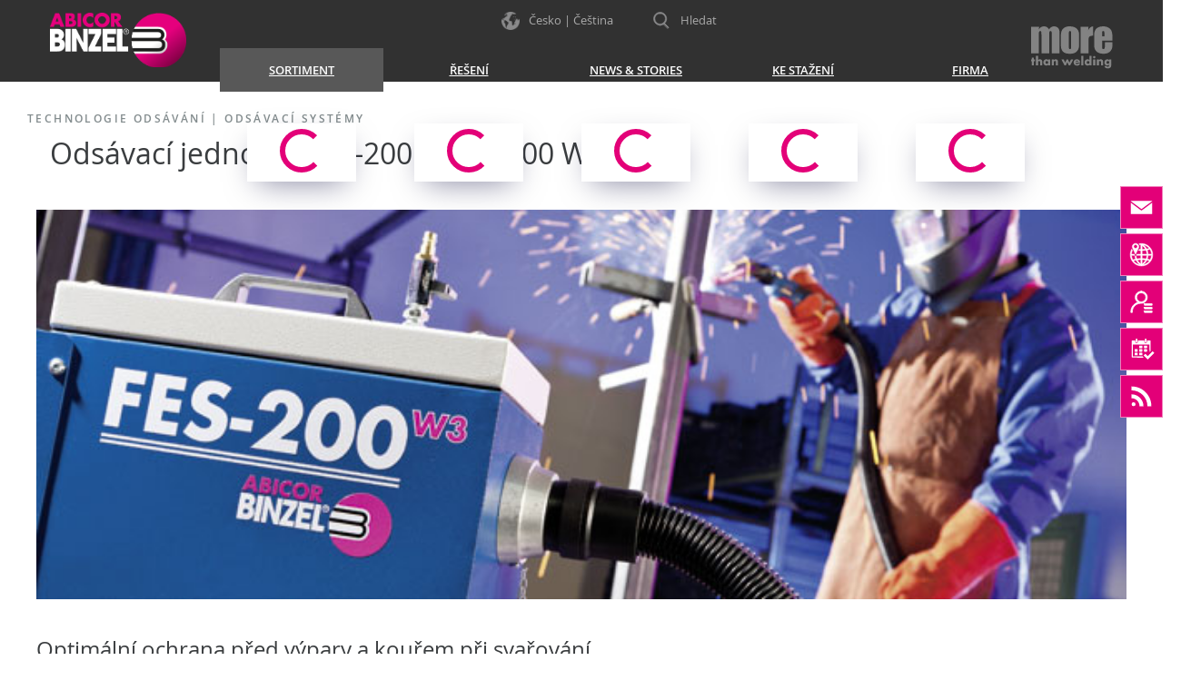

--- FILE ---
content_type: text/html; charset=UTF-8
request_url: https://www.binzel-abicor.com/CZ/cze/sortiment/extraction-technology/fume-extraction-systems/fes-200-fes-200w3/
body_size: 12178
content:
<!DOCTYPE HTML>
<html lang="cs">
<head>
<meta charset="utf-8"/>
<title>Odsávací jednotka FES-200 & FES-200 W3</title>
<meta name="viewport" content="width=device-width, initial-scale=1"/>
<meta http-equiv="X-UA-Compatible" content="IE=edge">
<meta name="robots" content="index,follow"/>
<meta name="robots" content="noodp"/>
<meta name="revisit-after" content="5 days"/>
<meta name="description" content=""/>
<meta name="keywords" content=""/>
<meta property="og:url" content="https://www.binzel-abicor.com/CZ/cze/sortiment/extraction-technology/fume-extraction-systems/fes-200-fes-200w3/"/>
<meta property="og:type" content="website"/>
<meta property="og:title" content="Odsávací jednotka FES-200 & FES-200 W3"/>
<meta property="og:description" content=""/>
<meta property="og:image" content="https://www.binzel-abicor.com/uploads/Content/Germany/Pictures/Images_ACCESSORIES/FES_200_W3_Action_655x234.jpg"/>
<meta property="og:image:width" content="655"/>
<meta property="og:image:height" content="234"/>
<meta name="facebook-domain-verification" content="7scpdm3xujmqis1o66i5h2aepu7pml" />
<link rel="canonical" href="https://www.binzel-abicor.com/CZ/cze/sortiment/extraction-technology/fume-extraction-systems/fes-200-fes-200w3/"/>
<link rel="alternate" hreflang="en-AU" href="https://www.binzel-abicor.com/AU/eng/products/extraction-technology/fume-extraction-systems/fume-extraction-systems-fes-200-fes-200-w3/"/>
<link rel="alternate" hreflang="fr-BE" href="https://www.binzel-abicor.com/BE/fre/produits/technologie-dextraction/systemes-dextraction-de-fumees/aspirateurs-filtrants-fe-200-et-fe-200-w3/"/>
<link rel="alternate" hreflang="nl-BE" href="https://www.binzel-abicor.com/BE/fla/producten/extraction-technology/fume-extraction-systems/rookafzuigunit-fes-200-fes-200-w3/"/>
<link rel="alternate" hreflang="bg-BG" href="https://www.binzel-abicor.com/BG/bul/products/extraction-technology/fume-exraction-systems/fes-200-fes-200-w3/"/>
<link rel="alternate" hreflang="cs-CZ" href="https://www.binzel-abicor.com/CZ/cze/sortiment/extraction-technology/fume-extraction-systems/fes-200-fes-200w3/"/>
<link rel="alternate" hreflang="de-DE" href="https://www.binzel-abicor.com/DE/deu/produkte/absaugtechnik/rauchgas-absauggeraete/rauchgasabsauggeraete-fes-200-fes-200-w3/"/>
<link rel="alternate" hreflang="en-DE" href="https://www.binzel-abicor.com/DE/eng/products/extraction-technology/fume-extraction-systems/fume-extraction-systems-fes-200-fes-200-w3/"/>
<link rel="alternate" hreflang="ka-GE" href="https://www.binzel-abicor.com/GE/geo/products/extraction-technology/fume-extraction-systems/fume-extraction-systems-fes-200-fes-200-w3/"/>
<link rel="alternate" hreflang="es-ES" href="https://www.binzel-abicor.com/ES/spa/productos/extraction-technology/fume-extraction-systems/sistema-de-extraccin-de-humos-fes-200-y-fes-200-w3/"/>
<link rel="alternate" hreflang="en-IN" href="https://www.binzel-abicor.com/IN/eng/products/extraction-technology/fume-extraction-systems/fume-extraction-systems-fes-200-fes-200-w3/"/>
<link rel="alternate" hreflang="ja-JP" href="https://www.binzel-abicor.com/JP/jpn/products/extraction-technology/fume-extraction-systems/fume-extraction-systems-fes-200-fes-200-w3/"/>
<link rel="alternate" hreflang="ru-KZ" href="https://www.binzel-abicor.com/KZ/rus/products/extraction-technology/fume-extraction-systems/fes-200-fes-200-w3/"/>
<link rel="alternate" hreflang="hr-HR" href="https://www.binzel-abicor.com/HR/hrv/proizvodi/extraction-technology/fume-extraction-systems/fume-extraction-systems-fes-200-fes-200-w3/"/>
<link rel="alternate" hreflang="lt-LT" href="https://www.binzel-abicor.com/LT/lit/produktai/extraction-technology/fume-extraction-systems/dm-nusiurbimo-sistemos-fes-200-ir-fes-200-w3/"/>
<link rel="alternate" hreflang="de-AT" href="https://www.binzel-abicor.com/AT/deu/produkte/absaugtechnik/rauchgas-absauggeraete/rauchgasabsauggeraete-fes-200-fes-200-w3/"/>
<link rel="alternate" hreflang="hu-HU" href="https://www.binzel-abicor.com/HU/hun/termekek/extraction-technology/fume-extraction-systems/fes-200-fes-200-w3/"/>
<link rel="alternate" hreflang="es-MX" href="https://www.binzel-abicor.com/MX/spa/productos/extraction-technology/rauchgas-absauggeraete/sistema-de-extraccin-de-humos-fes-200-y-fes-200-w3/"/>
<link rel="alternate" hreflang="no-NO" href="https://www.binzel-abicor.com/NO/nor/produkter/extraction-technology/fume-extraction-systems/ryk-avsug-systems-fes-200-fes-200-w3/"/>
<link rel="alternate" hreflang="pl-PL" href="https://www.binzel-abicor.com/PL/pol/products/extraction-technology/fume-extraction-systems/urzdzenia-odcigu-dymw-fes-200-fes-200-w3/"/>
<link rel="alternate" hreflang="ro-RO" href="https://www.binzel-abicor.com/RO/ron/produse/extraction-technology/fume-extraction-systems/sisteme-de-absorbie-noxe/"/>
<link rel="alternate" hreflang="sv-SE" href="https://www.binzel-abicor.com/SE/swe/produkter/extraction-technology/fume-extraction-systems/fume-extraction-systems-fes-200-fes-200-w3/"/>
<link rel="alternate" hreflang="de-CH" href="https://www.binzel-abicor.com/CH/deu/produkte/absaugtechnik/rauchgas-absauggeraete/rauchgasabsauggeraete-fes-200-fes-200-w3/"/>
<link rel="alternate" hreflang="sl-SI" href="https://www.binzel-abicor.com/SI/slv/produkte/extraction-technology/fume-extraction-systems/fes-200-fes-200-w3/"/>
<link rel="alternate" hreflang="sk-SK" href="https://www.binzel-abicor.com/SK/slo/sortiment/extraction-technology/fume-extraction-system/fes-200-fes-200-w3/"/>
<link rel="alternate" hreflang="fi-FI" href="https://www.binzel-abicor.com/FI/fin/tuotteet/extraction-technology/fume-extraction-systems/savuimurit-fes-200-ja-fes-200-w3/"/>
<link rel="alternate" hreflang="ko-KR" href="https://www.binzel-abicor.com/KR/kor/products/extraction-technology/fume-extraction-systems/-fes-200-fes-200-w3/"/>
<link rel="alternate" hreflang="tr-TR" href="https://www.binzel-abicor.com/TR/tur/ueruenler/extraction-technology/fume-extraction-systems/duman-emme-sistemleri-fes-200-fes-200-w3/"/>
<link rel="alternate" hreflang="uk-UA" href="https://www.binzel-abicor.com/UA/ukr/products/extraction-technology/fume-extraction-systems/fes-200-fes-200w3/"/>
<link rel="alternate" hreflang="en-GB" href="https://www.binzel-abicor.com/UK/eng/products/extraction-technology/fume-extraction-systems/fume-extraction-systems-fes-200-fes-200-w3/"/>
<link rel="alternate" hreflang="en-AE" href="https://www.binzel-abicor.com/AE/eng/products/extraction-technology/fume-extraction-systems/fume-extraction-systems-fes-200-fes-200-w3/"/>
<link rel="alternate" hreflang="en-ZA" href="https://www.binzel-abicor.com/ZA/eng/products/extraction-technology/fume-extraction-systems/fume-extraction-systems-fes-200-fes-200-w3/"/>
<link rel="alternate" hreflang="x-default" href="https://www.binzel-abicor.com/DE/eng/products/extraction-technology/fume-extraction-systems/fume-extraction-systems-fes-200-fes-200-w3/"/>
<link rel="shortcut icon" href="/favicon.ico" type="image/x-icon"/>
  <link rel="stylesheet" type="text/css" href="/bootstrap/dist/css/bootstrap-new.css?v=10"/>
  <link rel="stylesheet" type="text/css" href="/css/web/style-new.css?v=92" media="screen"/>
  <link rel="stylesheet" type="text/css" href="/css/web/user/general.css" media="screen"/>
  <script>
var tpl = "content", mID = "13435", cID = "24076", top_level_menu_id = "1368", lng = "cz-cze", lng_org = "cz-cze", server_path = "/", plugins_path = "plugins/", media_url = "https://www.binzel-abicor.com/", param_str = "tpl=content&mID=13435&cID=24076&lng=cz-cze&page=-1", is_ticker = false, httpObject = null, is_mobile = 0, preview = 0, content_width = 935, content_style_name = "Content", css_dir = "css/web/", cms_dir = "cms/", opener = "index.php", site_title = encodeURIComponent(document.title), css_print_file = "print.css", show_img_links_in_lightbox = false, script_file = 'index.php', text_close = 'Schließen', captcha_not_ok = '', email_not_ok = 'Die E-Mail Adresse ist nicht im richtigen Format. Bitte überprüfen Sie Ihre Eingabe.', lng_menu_zurueck = 'Menü zurück';
var intern_login_ok = 0, login_form_menu_id = 0;
var recaptcha_err_msg  = 'You have to verify, that you are human!';
var privacy_text = '', privacy_link = '', privacy_error_text = '';
</script>
<script src="/js/jquery-2.2.4.min.js"></script>
<script src="/config/web/jslib.js"></script>
<script>
  (function(i,s,o,g,r,a,m){i['GoogleAnalyticsObject']=r;i[r]=i[r]||function(){
  (i[r].q=i[r].q||[]).push(arguments)},i[r].l=1*new Date();a=s.createElement(o),
  m=s.getElementsByTagName(o)[0];a.async=1;a.src=g;m.parentNode.insertBefore(a,m)
  })(window,document,'script','//www.google-analytics.com/analytics.js','ga');

  ga('create', 'UA-59787334-2', 'auto');
  ga('send', 'pageview');

</script>
<script type="text/javascript">
/* <![CDATA[ */
var seznam_retargeting_id = 23977;
/* ]]> */
</script>
<script type="text/javascript" src="//c.imedia.cz/js/retargeting.js"></script>
<script>var social_other_social_media_header = 'ABICOR BINZEL on other social media channels';</script>

  <!-- BEGIN Usercentrics related code -->
  <!--link rel="preconnect" href="//app.usercentrics.eu">
  <link rel="preconnect" href="//api.usercentrics.eu"-->
    <script id="usercentrics-cmp" src="https://web.cmp.usercentrics.eu/ui/loader.js" data-ruleset-id="cx0OmX0TSxQ71G" async></script>
    <!-- END Usercentrics related code -->

  
  <style>
    div#hs-eu-cookie-confirmation{display:none;}
  </style>  

  <!-- Google Consent Mode prep for Tag Manager -->
  <script type="text/javascript">
  // create dataLayer
  window.dataLayer = window.dataLayer || [];
  function gtag() {
    dataLayer.push(arguments);
  }
  // set „denied" as default for both ad and analytics storage, as well as ad_user_data and ad_personalization,
  gtag("consent", "default", {
    ad_user_data: "denied",
    ad_personalization: "denied",
    ad_storage: "denied",
    analytics_storage: "denied",
    wait_for_update: 2000 // milliseconds to wait for update
  });
  // Enable ads data redaction by default [optional]
  gtag("set", "ads_data_redaction", true);
  </script>

  <!-- Google Tag Manager binzel-abicor.com-->
  <script type="text/plain" data-usercentrics="Google Tag Manager">(function(w,d,s,l,i){w[l]=w[l]||[];w[l].push({'gtm.start':
  new Date().getTime(),event:'gtm.js'});var f=d.getElementsByTagName(s)[0],
  j=d.createElement(s),dl=l!='dataLayer'?'&l='+l:'';j.async=true;j.src=
  'https://www.googletagmanager.com/gtm.js?id='+i+dl;f.parentNode.insertBefore(j,f);
  })(window,document,'script','dataLayer','GTM-WGK8SVJ');</script>
  <!-- End Google Tag Manager -->


  <!-- Copyright (c) 2000-2023 etracker GmbH. All rights reserved. -->
  <!-- This material may not be reproduced, displayed, modified or distributed -->
  <!-- without the express prior written permission of the copyright holder. -->
  <!-- etracker tracklet 5.0 -->
  <script id="_etLoader" type="text/javascript" charset="UTF-8" data-block-cookies="true" data-secure-code="6gg6pm" src="//code.etracker.com/code/e.js" async></script>
  <!-- etracker tracklet 5.0 end -->
  
  <!-- eTracker Cookie Consent -->
  <script>
    var _etrackerOnReady = typeof _etrackerOnReady === 'undefined' ? [] : _etrackerOnReady;
    function etrackerSetCookieConsent(e) {
    var data = e.data || e.detail;
      if(data && (data.event === 'consent_changed' || data.event === 'consent_status')) {
        if(data['etracker'] === true)
          _etrackerOnReady.push(function(){ _etracker.enableCookies('binzel-abicor.com') });
        else if (data['etracker'] === false)
          _etrackerOnReady.push(function(){ _etracker.disableCookies('binzel-abicor.com') });
      }
    };
    window.addEventListener('onConsentStatusChange', etrackerSetCookieConsent, false);
  </script>

  </head>
<body class="default-pages page sortiment extraction-technology fume-extraction-systems fes-200-fes-200w3 not-logged-in">

<header>

  <!-- Top area -->

  <div class="top">

    <div class="magenta-square"></div>

    <div class="inner-container">

      <div class="logo" onclick="location='https://www.binzel-abicor.com/CZ/cze/'"></div>
      <div class="mtw"><a href="https://www.binzel-abicor.com/CZ/cze/"><img src="/uploads/Layout/Graphics/more-than-welding.svg" title="more than welding" alt="more than welding"></a></div>

      <div class="mega-languages">
      Česko | Čeština
      </div>

      <div class="search">
        <div id="SearchButton"><span>Hledat</span></div>
      </div>

    </div>

  </div>


  <!-- Navigation area -->

  <div class="bottom">

    <div class="navigation-container">
      <div class="inner-container">

        <div class="logo" onclick="location='https://www.binzel-abicor.com/CZ/cze/'"></div>

        <a class="navbar-mobile-toggle" href="#mobile-menu">
          <img id="navbar-mobile-img" src="/images/icon-mobile-nav.svg" title="Navigation" alt="Mobile navigation"/>
        </a>

        <nav class="navbar yamm">

          <div id="navbar-collapse-1" class="navbar-collapse collapse">
            <ul class="nav navbar-nav"><li class="activeFolder dropdown yamm-fw" style=""><a data-toggle="dropdown" class="dropdown-toggle isFolder" href="/CZ/cze/sortiment/"><span>Sortiment</span><b class="caret"></b><i class="down-icon"></i></a><ul class="dropdown-menu"><li><div class="yamm-content menu-1368" id="menu-1368"><div class="row"><ul class="col-sm-12" style="text-align:center;"><img src="/images/icon-loading-magenta.svg" style="width:60px;" alt="" /></ul></div></div></li></ul></li>
<li class="dropdown yamm-fw" style=""><a data-toggle="dropdown" class="dropdown-toggle firstPage isFolder" href="javascript:;"><span>Řešení</span><b class="caret"></b><i class="down-icon"></i></a><ul class="dropdown-menu"><li><div class="yamm-content menu-23894" id="menu-23894"><div class="row"><ul class="col-sm-12" style="text-align:center;"><img src="/images/icon-loading-magenta.svg" style="width:60px;" alt="" /></ul></div></div></li></ul></li>
<li class="dropdown yamm-fw" style=""><a data-toggle="dropdown" class="dropdown-toggle isFolder" href="javascript:;"><span>News &amp; Stories</span><b class="caret"></b><i class="down-icon"></i></a><ul class="dropdown-menu"><li><div class="yamm-content menu-14107" id="menu-14107"><div class="row"><ul class="col-sm-12" style="text-align:center;"><img src="/images/icon-loading-magenta.svg" style="width:60px;" alt="" /></ul></div></div></li></ul></li>
<li class="dropdown yamm-fw" style=""><a data-toggle="dropdown" class="dropdown-toggle isFolder" href="/CZ/cze/downloads/"><span>KE STAŽENÍ</span><b class="caret"></b><i class="down-icon"></i></a><ul class="dropdown-menu"><li><div class="yamm-content menu-7674" id="menu-7674"><div class="row"><ul class="col-sm-12" style="text-align:center;"><img src="/images/icon-loading-magenta.svg" style="width:60px;" alt="" /></ul></div></div></li></ul></li>
<li class="dropdown yamm-fw" style=""><a data-toggle="dropdown" class="dropdown-toggle isFolder" href="javascript:;"><span>Firma</span><b class="caret"></b><i class="down-icon"></i></a><ul class="dropdown-menu"><li><div class="yamm-content menu-1356" id="menu-1356"><div class="row"><ul class="col-sm-12" style="text-align:center;"><img src="/images/icon-loading-magenta.svg" style="width:60px;" alt="" /></ul></div></div></li></ul></li>
</ul>
          </div>

        </nav>

        <div class="xs-mega-languages"></div>

        <div id="SearchWrapper"><form id="searchform" name="searchform" action="/index.php" method="get" onsubmit="return checkSearchForm();"><div class="typeahead-container"><div class="typeahead-field"><span class="typeahead-button"><button type="submit"><i class="typeahead-search-icon"></i></button></span><span class="typeahead-query"><input id="search_exp" name="search_exp" placeholder="" value="" autocomplete="off" type="search"></span><span class="typeahead-button"><button type="button" class="search-cancel-button"><i class="typeahead-cancel-icon"></i></button></span></div></div><input type="hidden" name="search_start" value="1" /><input type="hidden" name="tpl" value="search" /><input type="hidden" name="lng" value="cz-cze" /><input type="hidden" name="search_content" value="on" /><input type="hidden" name="search_content_module" value="on" /><input id="f_search_year" type="hidden" name="search_year" value="" /><input id="f_search_year_opt" type="hidden" name="search_year_opt" value="in" /></form></div>

      </div>
    </div>

  </div>

</header>


<!-- Main content area -->

<main>

  <!-- Breadcrumb -->

  <div class="breadcrumb-container">
    <div class="breadcrumb-content">
      <a href="https://www.binzel-abicor.com/CZ/cze/sortiment/extraction-technology/">Technologie odsávání</a>
       | <a href="https://www.binzel-abicor.com/CZ/cze/sortiment/extraction-technology/fume-extraction-systems/">Odsávací systémy</a>
    </div>
  </div>

  <!-- Content area -->

  <div id="Content" class="inner-container">
    <div class="fcontent scrollspy-anchor"><div class="row fcontainer"><div class="col-sm-12"><H1 class="page-headline">Odsávací jednotka FES-200 &amp; FES-200 W3</H1></div></div></div>
<div class="fcontent">
<div class="fcontainer tab-container tab-vertical tabbable row">
 <ul class="nav nav-pills nav-stacked col-sm-3 col-sm-push-9"><li class="tab active"><a href="#tab42190">Popis</a></li>
<li class="tab"><a href="#tab42191" class="active">Technická data</a></li>
<li class="tab"><a href="#tab42192" class="active">Dokumentace</a></li>
</ul>
 <div class="panel-container tab-content col-sm-9 col-sm-pull-3"><div id="tab42190" class="fcontent_container tab-pane">
 <img style="margin-bottom: 30px; max-width: 100%;" alt="" class=" img-fw" src="/uploads/Content/Germany/Pictures/Images_ACCESSORIES/FES_200_W3_Action_655x234.jpg" /><h2>Optimální ochrana před výpary a kouřem při svařování ...</h2>
 <div><p style="text-align:justify">Každá svařovací práce vytváří výpary a kouř, které jsou nebezpečné při dlouhodobém vdechování.  Přenosné, kompaktní a výkonné vysoko-podtlakové extrakční jednotky FES-200 a FES-200 W3 účinně obstarávají v kombinaci s odsávanými hořáky RAB odsávání výparů přímo u zdroje, čímž chrání jak svářeče, tak i životního prostředí před škodlivými částicemi.</p>
<p style="text-align:justify">Jednotky jsou dodávány standardně se start-stop automatickou, takže se zapínají pouze po dobu svařování. To zabraňuje zbytečnému hluku, snižuje spotřebu energie a prodlužuje až 5 krát životnost motoru.</p>
<p style="text-align:justify">Dobře promyšlena je i funkce samočištění filtru prostřednictvím integrované rotující trysky, kterou lze filtr ručním navedením dokonale vyčistit. Tryska, z níž proudí stlačený vzduch, zajišťuje rovnoměrný proud, který očistí všechny filtrační segmenty. Jednoduše a bez jakýchkoliv problémů. Tento způsob čištění je efektivní, bezpečný, rychlý a šetří tak čas i peníze.</p>
<p style="text-align:justify">Vysoko-podtlakové odsávání jednotky FES-200 W3 bylo vyvinuto speciálně pro splnění požadavků při svařování nerezových materiálů.  Je certifikováno Institutem pro bezpečnost a ochranu zdraví německého sociálního úrazového pojištění (IFA) s licencí W3 pro všechny svařovací aplikace nebo související postupy se stupněm emisí materiálů KMR / 1,2. Tento přístroj tedy umožňuje filtrování výparů při práci s nerezovou ocelí, které mají jinak ty nejškodlivější účinky.</p>
<p style="text-align:justify">Systém snadného a rychlého čištění filtrační vložky byl koncipován tak, aby v případě zaplnění filtru spustil akustický signál. Čištění filtru je realizováno proudícím vzduchem, který proudí opačným směrem než při odsávání. Veškeré nečistoty napadají do zásobníku a je tak zajištěna účinná ochrana obsluhy i možné kontaminace pracovního prostředí.</p>
<p><strong>Výhody:</strong></p>
<ul>
	<li>Robustní kompaktní konstrukce, nízká hmotnost - ideální pro mobilní aplikace</li>
	<li>Automatický start-stop - minimalizuje zbytečný hluk, snižuje spotřebu energie a prodlužuje až 5 krát životnost motoru</li>
	<li>Efektivní integrované ruční čištění - zvyšuje životnost filtru</li>
	<li>Plně vybaven sací hadicí a adaptérem - stačí připojit hořák a začít svařovat</li>
</ul>
</div>
 </div>
<div id="tab42191" class="fcontent_container tab-pane">
 <h2>Technical data</h2><div style="margin-top: 0px; "><table class="table table-fixed table-responsive" style="width:100%">
	<tbody>
		<tr>
			<td style="background-color:#efefef; text-align:left; vertical-align:top"><strong>Type</strong></td>
			<td style="background-color:#efefef; text-align:center; vertical-align:top"><strong>FES-200</strong></td>
			<td style="background-color:#efefef; text-align:center; vertical-align:top"><strong>FES-200 W3 </strong></td>
		</tr>
		<tr>
			<td><strong>Weight:</strong></td>
			<td style="text-align:center">23 kg</td>
			<td style="text-align:center; width:180px">23.5 kg</td>
		</tr>
		<tr>
			<td style="background-color:#efefef; text-align:left; vertical-align:top"><strong>Dimensions (LxWxH):</strong></td>
			<td style="background-color:#efefef; text-align:center">500 x 210 x 590 mm</td>
			<td style="background-color:#efefef; text-align:center">630 x 210 x 590 mm</td>
		</tr>
		<tr>
			<td style="text-align:left; vertical-align:top"><strong>Max. airflow:</strong></td>
			<td style="text-align:center; width:150px">
			<p>200 m<sup>3</sup>/h</p>
			</td>
			<td style="text-align:center; width:150px">
			<p>200 m<sup>3</sup>/h</p>
			</td>
		</tr>
		<tr>
			<td style="background-color:#efefef; text-align:left; vertical-align:top"><strong>Intake diameter:</strong></td>
			<td style="background-color:#efefef; text-align:center">60 mm</td>
			<td style="background-color:#efefef; text-align:center">60 mm</td>
		</tr>
		<tr>
			<td style="text-align:left; vertical-align:top"><strong>Max. negative pressure:</strong></td>
			<td style="text-align:center; width:180px">
			<p>19,000 Pa</p>
			</td>
			<td style="text-align:center; width:105px">
			<p>19,000 Pa</p>
			</td>
		</tr>
		<tr>
			<td style="background-color:#efefef; text-align:left; vertical-align:top"><strong>Voltage:</strong></td>
			<td style="background-color:#efefef; text-align:center; width:105px">230 V (115 V)</td>
			<td style="background-color:#efefef; text-align:center; width:105px">230 V</td>
		</tr>
		<tr>
			<td style="text-align:left; vertical-align:top"><strong>Motor:</strong></td>
			<td style="text-align:center; width:105px">1.1 kW</td>
			<td style="text-align:center; width:105px">1.1 kW</td>
		</tr>
		<tr>
			<td style="background-color:#efefef; text-align:left; vertical-align:top"><strong>Filter surface:</strong></td>
			<td style="background-color:#efefef; text-align:center; width:105px">0.8 m<sup>2</sup></td>
			<td style="background-color:#efefef; text-align:center; width:105px">0.8 m<sup>2</sup></td>
		</tr>
	</tbody>
</table>
</div>
 </div>
<div id="tab42192" class="fcontent_container tab-pane"><div class="felement_container template_container t149" rel="directory"><div class="directory_container"><div class="abidoc-container">
      <div class="row document-filter">
        <div class="col-md-12">
          <h3></h3>
          <form name="document-filter-form">
<select class="form-control" id="document-filter-lng" name="document-filter-lng" style="max-width: 250px;">
<option value="MULTILANGUAGE">All languages</option>
<option value="AR">Arabic</option>
<option value="BE">Belarusian</option>
<option value="BG">Bulgarian</option>
<option value="ZH">Chinese</option>
<option value="HR">Croatian</option>
<option value="CS" selected="selected">Czech</option>
<option value="DA">Danish</option>
<option value="NL">Dutch</option>
<option value="NL">Dutch</option>
<option value="EN">English (GB)</option>
<option value="US">English (US)</option>
<option value="ET">Estonian</option>
<option value="FI">Finnish</option>
<option value="CA">French (CA)</option>
<option value="FR">French (FR)</option>
<option value="DE">German</option>
<option value="EL">Greek</option>
<option value="HE">Hebrew</option>
<option value="HI">Hindi</option>
<option value="HU">Hungarian</option>
<option value="ID">Indonesian</option>
<option value="IT">Italian</option>
<option value="JA">Japanese</option>
<option value="KK">Kazakh</option>
<option value="KO">Korean</option>
<option value="LV">Latvian</option>
<option value="LT">Lithuanian</option>
<option value="MS">Malay</option>
<option value="NO">Norwegian</option>
<option value="PL">Polish</option>
<option value="PT">Portuguese</option>
<option value="RO">Romanian</option>
<option value="RU">Russian</option>
<option value="SR">Serbian</option>
<option value="SK">Slovak</option>
<option value="SL">Slovene</option>
<option value="ES">Spanish</option>
<option value="SV">Swedish</option>
<option value="TH">Thai</option>
<option value="TR">Turkish</option>
<option value="UK">Ukrainian</option>
<option value="VI">Vietnamese</option>
</select>
</form>

        </div>
      </div>
    
</div><div id="directory-1" class="file-list-container" data-base-dir="/ABIDOC/ABSAUGTECHNIK/Rauchgas_Absauggeraete/FES_200_FES_200_W3/Kataloge" data-dir="/ABIDOC/ABSAUGTECHNIK/Rauchgas_Absauggeraete/FES_200_FES_200_W3/Kataloge" data-symlink="0" data-show-headline="1" data-dir-counter="1" data-menu-id="13435" data-content-id="24076"></div>
<div id="directory-2" class="file-list-container" data-base-dir="/ABIDOC/ABSAUGTECHNIK/Rauchgas_Absauggeraete/FES_200_FES_200_W3/Kataloge" data-dir="/ABIDOC/ABSAUGTECHNIK/x_Uebersichtskatalog_xFUME" data-symlink="1" data-show-headline="1" data-dir-counter="2" data-menu-id="13435" data-content-id="24076"></div>
<div id="directory-3" class="file-list-container" data-base-dir="/ABIDOC/ABSAUGTECHNIK/Rauchgas_Absauggeraete/FES_200_FES_200_W3/Prospekte" data-dir="/ABIDOC/ABSAUGTECHNIK/Rauchgas_Absauggeraete/FES_200_FES_200_W3/Prospekte" data-symlink="0" data-show-headline="1" data-dir-counter="3" data-menu-id="13435" data-content-id="24076"></div>
<div id="directory-4" class="file-list-container" data-base-dir="/ABIDOC/ABSAUGTECHNIK/Rauchgas_Absauggeraete/FES_200_FES_200_W3/Allgemeine_Dokumente" data-dir="/ABIDOC/ABSAUGTECHNIK/Rauchgas_Absauggeraete/FES_200_FES_200_W3/Allgemeine_Dokumente" data-symlink="0" data-show-headline="1" data-dir-counter="4" data-menu-id="13435" data-content-id="24076"></div>
<div id="directory-5" class="file-list-container" data-base-dir="/ABIDOC/ABSAUGTECHNIK/Rauchgas_Absauggeraete/FES_200_FES_200_W3/Betriebsanleitungen" data-dir="/ABIDOC/ABSAUGTECHNIK/Rauchgas_Absauggeraete/FES_200_FES_200_W3/Betriebsanleitungen" data-symlink="0" data-show-headline="1" data-dir-counter="5" data-menu-id="13435" data-content-id="24076"></div>
<div id="directory-6" class="file-list-container" data-base-dir="/ABIDOC/ABSAUGTECHNIK/Rauchgas_Absauggeraete/FES_200_FES_200_W3/Mobile_Dokumentation" data-dir="/ABIDOC/ABSAUGTECHNIK/Rauchgas_Absauggeraete/FES_200_FES_200_W3/Mobile_Dokumentation" data-symlink="0" data-show-headline="1" data-dir-counter="6" data-menu-id="13435" data-content-id="24076"></div>
<div id="directory-7" class="file-list-container" data-base-dir="/ABIDOC/ABSAUGTECHNIK/Rauchgas_Absauggeraete/FES_200_FES_200_W3/Beipackzettel" data-dir="/ABIDOC/ABSAUGTECHNIK/Rauchgas_Absauggeraete/FES_200_FES_200_W3/Beipackzettel" data-symlink="0" data-show-headline="1" data-dir-counter="7" data-menu-id="13435" data-content-id="24076"></div>
<div id="directory-8" class="file-list-container" data-base-dir="/ABIDOC/ABSAUGTECHNIK/Rauchgas_Absauggeraete/FES_200_FES_200_W3/Wartungsanleitungen" data-dir="/ABIDOC/ABSAUGTECHNIK/Rauchgas_Absauggeraete/FES_200_FES_200_W3/Wartungsanleitungen" data-symlink="0" data-show-headline="1" data-dir-counter="8" data-menu-id="13435" data-content-id="24076"></div>
<div id="directory-9" class="file-list-container" data-base-dir="/ABIDOC/ABSAUGTECHNIK/Rauchgas_Absauggeraete/FES_200_FES_200_W3/Ersatzteillisten" data-dir="/ABIDOC/ABSAUGTECHNIK/Rauchgas_Absauggeraete/FES_200_FES_200_W3/Ersatzteillisten" data-symlink="0" data-show-headline="1" data-dir-counter="9" data-menu-id="13435" data-content-id="24076"></div>
<div id="directory-10" class="file-list-container" data-base-dir="/ABIDOC/ABSAUGTECHNIK/Rauchgas_Absauggeraete/FES_200_FES_200_W3/Reparaturanleitungen" data-dir="/ABIDOC/ABSAUGTECHNIK/Rauchgas_Absauggeraete/FES_200_FES_200_W3/Reparaturanleitungen" data-symlink="0" data-show-headline="1" data-dir-counter="10" data-menu-id="13435" data-content-id="24076"></div>
<div id="directory-11" class="file-list-container" data-base-dir="/ABIDOC/ABSAUGTECHNIK/Rauchgas_Absauggeraete/FES_200_FES_200_W3/Video" data-dir="/ABIDOC/ABSAUGTECHNIK/Rauchgas_Absauggeraete/FES_200_FES_200_W3/Video" data-symlink="0" data-show-headline="1" data-dir-counter="11" data-menu-id="13435" data-content-id="24076"></div>
<div id="directory-12" class="file-list-container" data-base-dir="/ABIDOC/ABSAUGTECHNIK/Rauchgas_Absauggeraete/FES_200_FES_200_W3/3D_CAD_Dateien" data-dir="/ABIDOC/ABSAUGTECHNIK/Rauchgas_Absauggeraete/FES_200_FES_200_W3/3D_CAD_Dateien" data-symlink="0" data-show-headline="1" data-dir-counter="12" data-menu-id="13435" data-content-id="24076"></div>
<div id="directory-13" class="file-list-container" data-base-dir="/ABIDOC/ABSAUGTECHNIK/Rauchgas_Absauggeraete/FES_200_FES_200_W3/Konformitaetserklaerungen" data-dir="/ABIDOC/ABSAUGTECHNIK/Rauchgas_Absauggeraete/FES_200_FES_200_W3/Konformitaetserklaerungen" data-symlink="0" data-show-headline="1" data-dir-counter="13" data-menu-id="13435" data-content-id="24076"></div>
<div class="clear"></div></div></div></div>
</div>
</div></div>

<script>var active_doc_lng = "CS"; var _document_history_show = ""; var _document_history_hide = "";</script>
<script type="text/javascript" src="/plugins/abidoc/abidoc_web.js?v=5"></script>

    <div class="clear"></div>
  </div>

</main>

<!-- Footer area -->

<footer>

  <div class="row top">

    <div class="section col-md-4 col-xs-6 col-xxs">
      <nav><address><img src="https://www.binzel-abicor.com/uploads/Layout/Graphics/logo.png" title="ABICOR BINZEL" alt="ABICOR BINZEL Logo" /><span class="headline"></span><span class="company">ABICOR BINZEL svářecí technika spol. s r.o.</span><span>Antonína Rudla 2270<br>508 01  Hořice</span><span class="phone">(00420) 493 621 937<br>(00420) 493 654 712</span></address></nav>
    </div>

    <div class="section col-md-4 col-xs-6 col-xxs">
      <nav>
        <span class="headline">Kontakty</span><ul><li class="img-external"><a class="firstPage" href="https://www.binzel-abicor.com/CZ/cze/firma/kontakty/kontaktni-formular/" target="_top" rel="external"><span>Kontaktní formulář</span></a></li><li class="img-external"><a href="https://www.binzel-abicor.com/CZ/cze/firma/kontakty/world-wide/" target="_top" rel="external"><span>ABICOR BINZEL v celém světě</span></a></li><li class="img-external"><a href="https://www.binzel-abicor.com/CZ/cze/firma/kontakty/kde-nas-naleznete/" target="_top" rel="external"><span>Kde nás naleznete</span></a></li></ul>
        <span class="headline">Aktuality</span><ul><li class="img-external"><a class="firstPage" href="https://www.binzel-abicor.com/CZ/cze/news-stories/aktuality/veletrhy-2026/veletrhy-2026.html" target="_top" rel="external"><span>Veletrhy 2026</span></a></li></ul>
        
      </nav>
    </div>

    <div class="section col-md-4 col-sm-12">
      <nav>
        <div class="youtube"><span class="headline">ABICOR BINZEL YouTube kanál</span><span class="text">Navštivte náš YouTube firemní kanál a zjistěte více o ABICOR BINZEL.</span><div class="youtube-img-container" onclick="window.open('https://www.youtube.com/channel/UCcpU1DshB8KCtoVCugwO1hg')"><div class="youtube-icon"></div></div></div>
      </nav>
    </div>

  </div>

  <div class="row bottom">

    <div class="section">

      <div class="col-md-4 social-links" style="margin-top:10px;">
        <span style="margin-right: 15px;"><a href="http://www.youtube.com/channel/UCcpU1DshB8KCtoVCugwO1hg" target="_blank"><img src="/uploads/Layout/Icons/YouTube.png" title="Youtube" alt="Youtube" width="32" height="32" /></a></span>
        <span style="margin-right: 15px;"><a href="https://www.facebook.com/abicor.binzel/" target="_blank"><img src="/uploads/Layout/Icons/Facebook.png" title="Facebook" alt="Facebook" width="32" height="32" /></a></span>
        <span style="margin-right: 15px;"><a href="https://www.instagram.com/abicor_binzel/" target="_blank"><img src="/uploads/Layout/Icons/Instagram.png" title="Instagram" alt="Instagram" width="32" height="32" /></a></span>
        <span style="margin-right: 15px;"><a href="https://www.linkedin.com/company/1539082/" target="_blank"><img src="/uploads/Layout/Icons/Linkedin.png" title="Linkedin" alt="Linkedin" width="32" height="32" /></a></span>
      </div>
      <div class="col-md-5 col-md-push-3">
        <nav><ul class="nav navbar-nav"><li id="menuitem1355"><a class="firstPage" href="/CZ/cze/domovska-stranka/"><span>Domovská stránka</span></a></li>
<li id="menuitem1488"><a href="/CZ/cze/udaje-o-firme/"><span>Údaje o firmě</span></a></li>
<li id="menuitem23205"><a href="/CZ/cze/data-privacy-statement/"><span>Data privacy statement</span></a></li>
<li id="menuitem1487"><a href="/CZ/cze/copyright/"><span>Copyright</span></a></li>
</ul></nav>
      </div>
      <div class="col-md-3 col-md-pull-5 copyright">
        © 2026 ABICOR BINZEL
        <div class="cookie-settings"><div id="edit-cookieconsent-settings"><img src="/uploads/Symbole/Cookie_Settings/cookies_necessary.svg" alt="Cookie allowed icon" title="" />
<span id="cookies-img-tracking"><img src="/uploads/Symbole/Cookie_Settings/cookies_tracking_off.svg" alt="Cookie not allowd icon" title="" /></span>
Change cookie settings</div>
</div>
      </div>

    </div>

  </div>

</footer>

<div class="mega-languages-popup">
  <div class="mega-languages-content">
    <div class="close-btn" onclick="hideLanguageMenu();"></div>
    <div class="row countries"><span class="headline">Global Web Site</span>
<div class="col-sm-5" style="padding-top: 15px; font-weight:600; font-size: 120%;"><span class="icon de"></span>Germany<a href="/DE/deu/produkte/absaugtechnik/rauchgas-absauggeraete/rauchgasabsauggeraete-fes-200-fes-200-w3/">German</a><a href="/DE/eng/products/extraction-technology/fume-extraction-systems/fume-extraction-systems-fes-200-fes-200-w3/">English<span> &nbsp;&nbsp;|&nbsp;&nbsp; </span></a></div></div>
<div class="row countries"><span class="headline">Europe</span>
<div class="col-sm-4 col-xs-6 col-xxs"><span class="icon at"></span>Austria<a href="/AT/deu/produkte/absaugtechnik/rauchgas-absauggeraete/rauchgasabsauggeraete-fes-200-fes-200-w3/">German</a></div><div class="col-sm-4 col-xs-6 col-xxs"><span class="icon be"></span>Belgium<a href="/BE/fla/producten/extraction-technology/fume-extraction-systems/rookafzuigunit-fes-200-fes-200-w3/">Dutch</a><a href="/BE/fre/produits/technologie-dextraction/systemes-dextraction-de-fumees/aspirateurs-filtrants-fe-200-et-fe-200-w3/">French<span> | </span></a></div><div class="col-sm-4 col-xs-6 col-xxs"><span class="icon bg"></span>Bulgaria<a href="/BG/bul/products/extraction-technology/fume-exraction-systems/fes-200-fes-200-w3/">Bulgarian</a></div><div class="col-sm-4 col-xs-6 col-xxs"><span class="icon hr"></span>Croatia<a href="/HR/hrv/proizvodi/extraction-technology/fume-extraction-systems/fume-extraction-systems-fes-200-fes-200-w3/">Croatian</a></div><div class="col-sm-4 col-xs-6 col-xxs"><span class="icon cz"></span>Czech Republic<a href="/CZ/cze/sortiment/extraction-technology/fume-extraction-systems/fes-200-fes-200w3/">Czech</a></div><div class="col-sm-4 col-xs-6 col-xxs"><span class="icon fi"></span>Finland<a href="/FI/fin/tuotteet/extraction-technology/fume-extraction-systems/savuimurit-fes-200-ja-fes-200-w3/">Finnish</a></div><div class="col-sm-4 col-xs-6 col-xxs"><span class="icon fr"></span>France<a href="/FR/fre/">French</a></div><div class="col-sm-4 col-xs-6 col-xxs"><span class="icon ge"></span>Georgia<a href="/GE/geo/products/extraction-technology/fume-extraction-systems/fume-extraction-systems-fes-200-fes-200-w3/">Georgian</a></div><div class="col-sm-4 col-xs-6 col-xxs"><span class="icon hu"></span>Hungary<a href="/HU/hun/termekek/extraction-technology/fume-extraction-systems/fes-200-fes-200-w3/">Hungarian</a></div><div class="col-sm-4 col-xs-6 col-xxs"><span class="icon lt"></span>Lithuania<a href="/LT/lit/produktai/extraction-technology/fume-extraction-systems/dm-nusiurbimo-sistemos-fes-200-ir-fes-200-w3/">Lithuanian</a></div><div class="col-sm-4 col-xs-6 col-xxs"><span class="icon no"></span>Norway<a href="/NO/nor/produkter/extraction-technology/fume-extraction-systems/ryk-avsug-systems-fes-200-fes-200-w3/">Norwegian</a></div><div class="col-sm-4 col-xs-6 col-xxs"><span class="icon pl"></span>Poland<a href="/PL/pol/products/extraction-technology/fume-extraction-systems/urzdzenia-odcigu-dymw-fes-200-fes-200-w3/">Polish</a></div><div class="col-sm-4 col-xs-6 col-xxs"><span class="icon ro"></span>Romania<a href="/RO/ron/produse/extraction-technology/fume-extraction-systems/sisteme-de-absorbie-noxe/">Romanian</a></div><div class="col-sm-4 col-xs-6 col-xxs"><span class="icon sk"></span>Slovakia<a href="/SK/slo/sortiment/extraction-technology/fume-extraction-system/fes-200-fes-200-w3/">Slovak</a></div><div class="col-sm-4 col-xs-6 col-xxs"><span class="icon si"></span>Slovenia<a href="/SI/slv/produkte/extraction-technology/fume-extraction-systems/fes-200-fes-200-w3/">Slovene</a></div><div class="col-sm-4 col-xs-6 col-xxs"><span class="icon es"></span>Spain<a href="/ES/spa/productos/extraction-technology/fume-extraction-systems/sistema-de-extraccin-de-humos-fes-200-y-fes-200-w3/">Spanish</a></div><div class="col-sm-4 col-xs-6 col-xxs"><span class="icon se"></span>Sweden<a href="/SE/swe/produkter/extraction-technology/fume-extraction-systems/fume-extraction-systems-fes-200-fes-200-w3/">Swedish</a></div><div class="col-sm-4 col-xs-6 col-xxs"><span class="icon ch"></span>Switzerland<a href="/CH/deu/produkte/absaugtechnik/rauchgas-absauggeraete/rauchgasabsauggeraete-fes-200-fes-200-w3/">German</a></div><div class="col-sm-4 col-xs-6 col-xxs"><span class="icon ua"></span>Ukraine<a href="/UA/ukr/products/extraction-technology/fume-extraction-systems/fes-200-fes-200w3/">Ukrainian</a></div><div class="col-sm-4 col-xs-6 col-xxs"><span class="icon uk"></span>United Kingdom<a href="/UK/eng/products/extraction-technology/fume-extraction-systems/fume-extraction-systems-fes-200-fes-200-w3/">English</a></div></div>
<div class="row countries"><span class="headline">Europe / Asia</span>
<div class="col-sm-4 col-xs-6 col-xxs"><span class="icon kz"></span>Kazakhstan<a href="/KZ/rus/products/extraction-technology/fume-extraction-systems/fes-200-fes-200-w3/">Russian</a></div><div class="col-sm-4 col-xs-6 col-xxs"><span class="icon tr"></span>Turkey<a href="/TR/tur/ueruenler/extraction-technology/fume-extraction-systems/duman-emme-sistemleri-fes-200-fes-200-w3/">Turkish</a></div></div>
<div class="row countries"><span class="headline">Asia / Pacific</span>
<div class="col-sm-4 col-xs-6 col-xxs"><span class="icon au"></span>Australia<a href="/AU/eng/products/extraction-technology/fume-extraction-systems/fume-extraction-systems-fes-200-fes-200-w3/">English</a></div><div class="col-sm-4 col-xs-6 col-xxs"><span class="icon cn"></span>China<a href="/CN/chi/">Chinese</a></div><div class="col-sm-4 col-xs-6 col-xxs"><span class="icon in"></span>India<a href="/IN/eng/products/extraction-technology/fume-extraction-systems/fume-extraction-systems-fes-200-fes-200-w3/">English</a></div><div class="col-sm-4 col-xs-6 col-xxs"><span class="icon jp"></span>Japan<a href="/JP/jpn/products/extraction-technology/fume-extraction-systems/fume-extraction-systems-fes-200-fes-200-w3/">Japanese</a></div><div class="col-sm-4 col-xs-6 col-xxs"><span class="icon kr"></span>South Korea<a href="/KR/kor/products/extraction-technology/fume-extraction-systems/-fes-200-fes-200-w3/">Korean</a></div><div class="col-sm-4 col-xs-6 col-xxs"><span class="icon ae"></span>United Arab Emirates<a href="/AE/eng/products/extraction-technology/fume-extraction-systems/fume-extraction-systems-fes-200-fes-200-w3/">English</a></div></div>
<div class="row countries"><span class="headline">Africa</span>
<div class="col-sm-4 col-xs-6 col-xxs"><span class="icon za"></span>South Africa<a href="/ZA/eng/products/extraction-technology/fume-extraction-systems/fume-extraction-systems-fes-200-fes-200-w3/">English</a></div></div>
<div class="row countries"><span class="headline">America</span>
<div class="col-sm-4 col-xs-6 col-xxs"><span class="icon br"></span>Brazil<a href="/BR/por/">Portuguese</a></div><div class="col-sm-4 col-xs-6 col-xxs"><span class="icon ca"></span>Canada<a href="/CA/eng/">English</a></div><div class="col-sm-4 col-xs-6 col-xxs"><span class="icon mx"></span>Mexico<a href="/MX/spa/productos/extraction-technology/rauchgas-absauggeraete/sistema-de-extraccin-de-humos-fes-200-y-fes-200-w3/">Spanish</a></div><div class="col-sm-4 col-xs-6 col-xxs"><span class="icon us"></span>USA<a href="/US/eng/">English</a></div></div>

  </div>
</div>

<div class="scroll-top"></div>

<script>$(document).ready(function() {loadMegaMenu('MegaMenu',1,0,'cz-cze');});</script>

<script>
// Notify variables
var product_title = window.parent.document.title;
// set Notify title
var notify_title  = "Máte nějaké otázky k tomuto produktu?";
// set Notify text
var notify_text = "";
// set Notify image, use Path: //uploads/Content/...
var notify_image = "";
// set Notify image style
var notify_image_style = "";
// set Notify link. use [WINDOW_TITLE] for title of current window
var notify_link = "https://info.binzel-abicor.com/cs-cz/product-request-cs-cz?subject=[WINDOW_TITLE]";
// set link text
var notify_link_text = "Prosím kontaktujte nás.";
// set link target, possible values: _self, _blank or lightbox
var notify_link_target = "popup";
// OPTIONAL: in case of lightbox, set width and height of popup window
var notify_link_lightbox_size = "900,700";
// set order of notify message, for example: "text,image,link" (title is always on top)
var notify_content_order = "image,text,link";
// set vertical position of notify, possible values: top, bottom
var notify_v_position  = "bottom";
// set horizontal position of notify, possible values: left, right
var notify_h_position  = "left";
// Do not edit below
$(document).ready(function() {
  if ($(window).width() > 450) {
    setTimeout(function() {
      showNotify()
    }, 5000);
  }
});
</script>
<div class="sidebar-buttons">
  <div class="sidebar-button hide-mobile" style="background-image:url(/uploads//Layout/Icons/Sidebar/icon-email.svg)" onclick='location="/CZ/cze/firma/kontakty/kontaktni-formular/"'>
    <div class="sidebar-content">
      <div class="sidebar-title">Kontaktujte nás</div>
      <p>Prosím neváhejte nás kontaktovat, jestli máte jakoukoliv otázku či dotaz ohledně svařování a řezaní kovů.</p>
      <p><a href="/CZ/cze/firma/kontakty/kontaktni-formular/" class="btn btn-primary">Kontaktní formulář</a></p>
    </div>
  </div>
    <div class="sidebar-button hide-mobile" style="background-image:url(/uploads//Layout/Icons/Sidebar/icon-worldwide.svg)" onclick='location="/CZ/cze/firma/kontakty/world-wide/"'>
    <div class="sidebar-content">
      <div class="sidebar-title">ABICOR BINZEL v celém světě</div>
      <p>ABICOR BINZEL je zastoupen po celém světě a nabízí nejen produkty, ale také technický servis a podporu ve svařování a řezaní kovů přímo na místě.</p>
      <p><a href="/CZ/cze/firma/kontakty/world-wide/" class="btn btn-primary">Dceřiné společnosti</a></p>
    </div>
  </div>
    <div class="sidebar-button hide-mobile" style="background-image:url(/uploads//Layout/Icons/Sidebar/icon-contact.svg)" onclick='location="/CZ/cze/firma/kontakty/kde-nas-naleznete/"'>
    <div class="sidebar-content">
      <div class="sidebar-title">Kontakt ABICOR BINZEL</div>
      <p>Při hledání čehokoliv pro svařování a řezání není nic důležitější než osobní kontakt.</p>
      <p><a href="/CZ/cze/firma/kontakty/kde-nas-naleznete/" class="btn btn-primary">Vaše kontaktní osoby</a></p>
    </div>
  </div>
    <div class="sidebar-button hide-mobile" style="background-image:url(/uploads//Layout/Icons/Sidebar/icon-event.svg)" onclick='location="/CZ/cze/news-stories/aktuality/fairs-2025/"'>
    <div class="sidebar-content">
      <div class="sidebar-title">Události</div>
      <p>Jsme zastoupeni na všech mezinárodních výstavách a veletrzích týkajících se svařování a řezání. Promluvte si s námi na místě.</p>
      <p><a href="/CZ/cze/news-stories/aktuality/fairs-2025/" class="btn btn-primary">Výstavy a veletrhy 2025</a></p>
    </div>
  </div>
    <div class="sidebar-button hide-mobile" style="background-image:url(/uploads//Layout/Icons/Sidebar/icon-abiblog.svg)" onclick='window.open("https://blog.binzel-abicor.com/")'>
    <div class="sidebar-content">
      <div class="sidebar-title">ABIBLOG Angličtina</div>
      <p>Na našem ABIBLOGu najdete také novinky o svařování a řezání.</p>
      <p><a href="https://blog.binzel-abicor.com/" target="_blank" class="btn btn-primary">Vstupte na ABIBLOG</a></p>
    </div>
  </div>
  </div>
<script src="/plugins/tools/jquery/notify/notify.js"></script>
<script src="/js/system-f-web.js?v=3"></script>

<script src="/config/web/bootstrap_config_new.js?v=12"></script>
<script src="/config/web/search_js_new.php?lng=cz-cze"></script>
<script>
$(document).ready(function(){
  if (script_file != 'frontend.php' && $('body').hasClass('page')) {
    var show_scrollspy = false;
    var has_nav_pills = false;
    $('.tab-vertical .nav-pills').find('li.tab a').each(function(){
      has_nav_pills = true;
      tab_title = $(this).text();
      tab_id = $(this).attr('href');
      if (tab_id && tab_title && $(tab_id+' h2').length === 0) {
        $(tab_id).prepend('<h2>'+tab_title+'</h2>');
      }
    });
    if (has_nav_pills) {
      $('.tab-vertical .tab-pane').addClass('scrollspy-anchor');
    }
    show_scrollspy = ($('.scrollspy-anchor').length > 2) ? true : false;
    if (show_scrollspy) {
      $('.scrollspy-anchor').ScrollNav({
        scrollspy_offset: 50,
        scrollspy_speed: 500,
        scrollspy_hash: false
      });
    }
  }
  $('.res-table table').ReStable({ rowHeaders: false, maxWidth: 1023, keepHtml: true });
    });
</script>
<script>
function checkGoogleMapsConsent(googlemaps_link, googlerouting_link, title, descrition) {
  window.__ucCmp.getConsentDetails().then(result => {
    const consent_ok = result.services["S1pcEj_jZX"]?.consent?.given;
    if (consent_ok) {
      openMap(googlemaps_link, googlerouting_link, title, descrition);
    } else {
      showLightboxInfo('GoogleMapsNoConsent');
    }
  });
}

$(document).ready(function () {

  function checkYoutubeConsent() {
    window.__ucCmp.getConsentDetails().then(result => {
      const isConsentGiven = result.services["BJz7qNsdj-7"]?.consent?.given;
      if (!isConsentGiven && $('.video_container').length) {
        $('.video_container').append($('.uc-consent-wrapper').show());
      }
    });
  }

  function handleConsentChange() {
    let consent_ok_before = false;

    // Initial check for comparison later
    window.__ucCmp.getConsentDetails().then(result => {
      consent_ok_before = result.services["BJz7qNsdj-7"]?.consent?.given;

      window.addEventListener('onConsentStatusChange', () => {
        window.__ucCmp.getConsentDetails().then(result => {
          const consent_ok = result.services["BJz7qNsdj-7"]?.consent?.given;
          if (consent_ok !== consent_ok_before) {
            consent_ok_before = consent_ok;
            if (consent_ok) {
              $('.uc-consent-wrapper').hide();
            }
          }
        });
      });
    });
  }

  function onUsercentricsInit(method) {
    if (window.__ucCmp?.getConsentDetails) {
      handleConsentChange();
      method();
    } else {
      setTimeout(() => onUsercentricsInit(method), 50);
    }
  }

  setTimeout(() => {
    onUsercentricsInit(checkYoutubeConsent);
  }, 200);
});
</script>

<div id="GoogleMapsNoConsent" class="mfp-hide mfp-popup">
  <h3> We need your consent to load the Google Maps service! </h3> <br /> We use a third-party service to embed map content. This service can collect data about your activities. Please read the details and agree to use the service to view this map.  <div class="btns">
    <button onclick="$.magnificPopup.close();window.__ucCmp.showServiceDetails('S1pcEj_jZX');return false;" class="btn btn-primary">More information</button>
    <!--
    <button
      onclick="window.__ucCmp.updateServicesConsents([{id: 'S1pcEj_jZX', consent: true}]).then(() => window.__ucCmp.saveConsents()); $.magnificPopup.close();"
      class="btn btn-primary">Accept</button>
    -->
  </div>
</div>

<div class="uc-consent-wrapper">
  <h3>We need your consent to load the Youtube service!</h3>We use Youtube to embed content that may collect data about your activity. Please review the details and accept the service to see this content.
    <div class="link-container">
      <a class="btn-secondary" href="javascript:;" onclick="window.__ucCmp.showServiceDetails('BJz7qNsdj-7'); return false;">More information</a>
      <button
        ontouchstart="window.__ucCmp.updateServicesConsents([{id: 'BJz7qNsdj-7', consent: true}]).then(() => window.__ucCmp.saveConsents()).then(() => console.log('Service is accepted'));"
        onclick="window.__ucCmp.updateServicesConsents([{id: 'BJz7qNsdj-7', consent: true}]).then(() => window.__ucCmp.saveConsents()).then(() => console.log('Service is accepted'));"
        class="btn-primary">Accept</button>
      <div class="clear"></div>
    </div>
  </div>

</body>
</html>


--- FILE ---
content_type: text/html; charset=UTF-8
request_url: https://www.binzel-abicor.com/plugins/abidoc/get_files_web.php
body_size: 453
content:
<div class="row"><div class="col-md-12"><h3>Návod k obsluze</h3></div></div><div id="document-5-1" class="row file-list no-checkboxes">
<div class="col-md-12 name"><img src="/plugins/abidoc/images/pdf.svg" class="file-icon" alt="" /><a href="javascript:;" onclick="openWindow('/module/intern/getFile.php?mID=13435&amp;lng=cz-cze&amp;filename=ABIDOC%2FABSAUGTECHNIK%2FRauchgas_Absauggeraete%2FFES_200_FES_200_W3%2FBetriebsanleitungen%2FFES-200_BAL_0210_RU-UK-CS-PL-SK_I.pdf');"><span>FES-200 (Betriebsanleitung | Operating instructions)</span></a><a class="download" href="javascript:;" onclick="location='/module/intern/getFile.php?mID=13435&amp;lng=cz-cze&amp;download=1&amp;filename=ABIDOC%2FABSAUGTECHNIK%2FRauchgas_Absauggeraete%2FFES_200_FES_200_W3%2FBetriebsanleitungen%2FFES-200_BAL_0210_RU-UK-CS-PL-SK_I.pdf';"></a><div class="attributes">
RU, UK, CS, PL, SK &nbsp;|&nbsp; 1,75 MB &nbsp;|&nbsp; <span>:</span> BAL.0210.0</div>
</div>
</div>
<div id="document-5-2" class="row file-list no-checkboxes">
<div class="col-md-12 name"><img src="/plugins/abidoc/images/pdf.svg" class="file-icon" alt="" /><a href="javascript:;" onclick="openWindow('/module/intern/getFile.php?mID=13435&amp;lng=cz-cze&amp;filename=ABIDOC%2FABSAUGTECHNIK%2FRauchgas_Absauggeraete%2FFES_200_FES_200_W3%2FBetriebsanleitungen%2FFES-200_W3_BAL_0336_CS-SK-PL-RU-UK_I.pdf');"><span>FES-200 W3 (Betriebsanleitung | Operating instructions)</span></a><a class="download" href="javascript:;" onclick="location='/module/intern/getFile.php?mID=13435&amp;lng=cz-cze&amp;download=1&amp;filename=ABIDOC%2FABSAUGTECHNIK%2FRauchgas_Absauggeraete%2FFES_200_FES_200_W3%2FBetriebsanleitungen%2FFES-200_W3_BAL_0336_CS-SK-PL-RU-UK_I.pdf';"></a><div class="attributes">
CS, SK, PL, RU, UK &nbsp;|&nbsp; 2,00 MB &nbsp;|&nbsp; <span>:</span> BAL.0336.0</div>
</div>
</div>


--- FILE ---
content_type: image/svg+xml
request_url: https://www.binzel-abicor.com/uploads/Symbole/Cookie_Settings/cookies_necessary.svg
body_size: 568
content:
<?xml version="1.0" encoding="UTF-8" standalone="no"?>
<!DOCTYPE svg PUBLIC "-//W3C//DTD SVG 1.1//EN" "http://www.w3.org/Graphics/SVG/1.1/DTD/svg11.dtd">
<svg width="100%" height="100%" viewBox="0 0 24 24" version="1.1" xmlns="http://www.w3.org/2000/svg" xmlns:xlink="http://www.w3.org/1999/xlink" xml:space="preserve" xmlns:serif="http://www.serif.com/" style="fill-rule:evenodd;clip-rule:evenodd;stroke-linejoin:round;stroke-miterlimit:1.41421;">
    <g id="Icons" transform="matrix(1.31579,0,0,1.31579,-1.23947,-1.15789)">
        <path d="M16.248,4.52L8.116,12.652L3.876,8.411L2.462,9.825L8.116,15.48L17.662,5.934L16.248,4.52Z" style="fill:white;fill-rule:nonzero;"/>
    </g>
</svg>


--- FILE ---
content_type: image/svg+xml
request_url: https://www.binzel-abicor.com/images/icon-loading-magenta.svg
body_size: 504
content:
<svg xmlns="http://www.w3.org/2000/svg" viewBox="0 0 100 100" preserveAspectRatio="xMidYMid" style="shape-rendering: auto; display: block; background: rgb(255, 255, 255);" width="200" height="200" xmlns:xlink="http://www.w3.org/1999/xlink"><g><circle stroke-dasharray="164.93361431346415 56.97787143782138" r="35" stroke-width="10" stroke="#e30078" fill="none" cy="50" cx="50">
  <animateTransform keyTimes="0;1" values="0 50 50;360 50 50" dur="1.4492753623188404s" repeatCount="indefinite" type="rotate" attributeName="transform"></animateTransform>
</circle><g></g></g><!-- [ldio] generated by https://loading.io --></svg>

--- FILE ---
content_type: application/javascript
request_url: https://www.binzel-abicor.com/plugins/abidoc/abidoc_web.js?v=5
body_size: 512
content:
var active_doc_lng = 'MULTILANGUAGE';

function loadDirectory(dir, base_dir, dir_counter, mID, cID, symlink, show_headline) {
  var params = 'usr_id=';
  params += '&dir=' + dir;
  params += '&base_dir=' + base_dir;
  params += '&dir_counter=' + dir_counter;
  params += '&mID=' + mID;
  params += '&cID=' + cID;
  params += '&lng=' + lng;
  params += '&doc_lng=' + active_doc_lng;
  params += '&symlink=' + symlink;
  params += '&show_headline=' + show_headline;
  //console.log(params);
  $.ajax({
    type: "POST",
    url: server_path+plugins_path+'abidoc/get_files_web.php',
    data: params,
    success: function(response_str) {
      $('#directory-'+dir_counter).html(response_str);
    }
  });
}

$(document).ready(function() {
  $('body').addClass('doc-list');
  setTimeout(function(){
    if ($('#document-filter-lng').length) active_doc_lng = $('#document-filter-lng').val();
    $('.file-list-container').each(function( index ) {
      dir = $(this).attr('data-dir');
      base_dir = $(this).attr('data-base-dir');
      dir_counter = $(this).attr('data-dir-counter');
      mID = $(this).attr('data-menu-id');
      cID = $(this).attr('data-content-id');
      symlink = $(this).attr('data-symlink');
      show_headline = $(this).attr('data-show-headline');
      loadDirectory(dir, base_dir, dir_counter, mID, cID, symlink, show_headline);
    });
  }, 500);

  $(".document-filter").sticky({ topSpacing: 45, className: 'document-filter-container', responsiveWidth: true });

  $('.document-filter').on('sticky-start', function() {
    $('.document-filter').addClass("header-shadow");
  });
  $('.document-filter').on('sticky-end', function() {
    $('.document-filter').removeClass("header-shadow");
  });

  $('#document-filter-lng').change( function () {
    active_doc_lng = $(this).val();
    $('.file-list-container').each(function( index ) {
      dir = $(this).attr('data-dir');
      base_dir = $(this).attr('data-base-dir');
      dir_counter = $(this).attr('data-dir-counter');
      mID = $(this).attr('data-menu-id');
      cID = $(this).attr('data-content-id');
      symlink = $(this).attr('data-symlink');
      show_headline = $(this).attr('data-show-headline');
      loadDirectory(dir, base_dir, dir_counter, mID, cID, symlink, show_headline);
    });
  });

});


--- FILE ---
content_type: image/svg+xml
request_url: https://www.binzel-abicor.com/plugins/abidoc/images/pdf.svg
body_size: 2433
content:
<?xml version="1.0" encoding="UTF-8" standalone="no"?>
<!DOCTYPE svg PUBLIC "-//W3C//DTD SVG 1.1//EN" "http://www.w3.org/Graphics/SVG/1.1/DTD/svg11.dtd">
<svg width="100%" height="100%" viewBox="0 0 96 96" version="1.1" xmlns="http://www.w3.org/2000/svg" xmlns:xlink="http://www.w3.org/1999/xlink" xml:space="preserve" xmlns:serif="http://www.serif.com/" style="fill-rule:evenodd;clip-rule:evenodd;stroke-linecap:round;stroke-linejoin:round;stroke-miterlimit:10;">
    <path d="M60.958,8L18.27,8C17.569,8 17,8.569 17,9.27L17,86.73C17,87.432 17.569,88 18.27,88L77.952,88C78.654,88 79.222,87.432 79.222,86.73L79.222,26.264C79.222,25.478 78.91,24.725 78.354,24.169L63.053,8.868C62.497,8.312 61.744,8 60.958,8Z" style="fill:white;fill-rule:nonzero;"/>
    <path d="M79.121,24.707L61.293,6.879C60.727,6.312 59.974,6 59.172,6L19,6C17.346,6 16,7.346 16,9L16,87C16,88.654 17.346,90 19,90L77,90C78.654,90 80,88.654 80,87L80,26.828C80,26.027 79.688,25.274 79.121,24.707ZM60,8.414L77.586,26L61,26C60.448,26 60,25.552 60,25L60,8.414ZM77,88L19,88C18.448,88 18,87.552 18,87L18,9C18,8.448 18.448,8 19,8L58,8L58,25C58,26.654 59.346,28 61,28L78,28L78,87C78,87.552 77.552,88 77,88Z" style="fill:rgb(97,97,97);fill-rule:nonzero;"/>
    <path d="M71,37L25,37C24.448,37 24,36.552 24,36C24,35.448 24.448,35 25,35L71,35C71.552,35 72,35.448 72,36C72,36.552 71.552,37 71,37ZM71,43L25,43C24.448,43 24,42.552 24,42C24,41.448 24.448,41 25,41L71,41C71.552,41 72,41.448 72,42C72,42.552 71.552,43 71,43ZM71,49L25,49C24.448,49 24,48.552 24,48C24,47.448 24.448,47 25,47L71,47C71.552,47 72,47.448 72,48C72,48.552 71.552,49 71,49ZM71,55L25,55C24.448,55 24,54.552 24,54C24,53.448 24.448,53 25,53L71,53C71.552,53 72,53.448 72,54C72,54.552 71.552,55 71,55Z" style="fill:rgb(153,153,153);fill-rule:nonzero;"/>
    <path d="M66.047,63.003L80.006,63.041C81.11,63.044 82.003,63.942 82,65.047L81.964,78.006C81.961,79.11 81.064,80.003 79.959,80L66,79.962C65.448,79.96 65.001,79.511 65.003,78.959L65.044,64C65.045,63.448 65.494,63.001 66.047,63.003ZM31,78.997C31,79.551 30.551,79.999 29.997,79.997L15.963,79.959C14.856,79.956 13.997,79.058 14,77.953L14,64.995C14.003,63.89 14.903,62.997 16.01,63L30.003,63.038C30.554,63.04 31,63.487 31,64.038L31,78.997L31,78.997Z" style="fill:rgb(214,85,50);fill-rule:nonzero;"/>
    <path d="M58.5,80.5L37.5,80.5C36.395,80.5 35.5,79.605 35.5,78.5L35.5,64.5C35.5,63.395 36.395,62.5 37.5,62.5L58.5,62.5C59.605,62.5 60.5,63.395 60.5,64.5L60.5,78.5C60.5,79.605 59.605,80.5 58.5,80.5Z" style="fill:none;fill-rule:nonzero;stroke:rgb(214,85,50);stroke-width:3px;"/>
</svg>


--- FILE ---
content_type: image/svg+xml
request_url: https://www.binzel-abicor.com/uploads//Layout/Icons/Sidebar/icon-event.svg
body_size: 4447
content:
<?xml version="1.0" encoding="UTF-8" standalone="no"?>
<!DOCTYPE svg PUBLIC "-//W3C//DTD SVG 1.1//EN" "http://www.w3.org/Graphics/SVG/1.1/DTD/svg11.dtd">
<svg width="100%" height="100%" viewBox="0 0 45 45" version="1.1" xmlns="http://www.w3.org/2000/svg" xmlns:xlink="http://www.w3.org/1999/xlink" xml:space="preserve" xmlns:serif="http://www.serif.com/" style="fill-rule:evenodd;clip-rule:evenodd;stroke-linejoin:round;stroke-miterlimit:2;">
    <g transform="matrix(1.07725,0,0,1.07725,6.03619,5.50534)">
        <path d="M9.056,7.176C9.532,7.176 9.918,6.791 9.918,6.314L9.918,2.862C9.918,2.387 9.532,2 9.056,2L8.625,2C8.148,2 7.761,2.387 7.761,2.862L7.761,6.313C7.761,6.791 8.148,7.175 8.625,7.175L9.056,7.175L9.056,7.176Z" style="fill:white;fill-rule:nonzero;"/>
        <path d="M21,7.176C21.476,7.176 21.862,6.791 21.862,6.314L21.862,2.862C21.862,2.387 21.476,2 21,2L20.568,2C20.091,2 19.705,2.387 19.705,2.862L19.705,6.313C19.705,6.791 20.091,7.175 20.568,7.175L21,7.175L21,7.176Z" style="fill:white;fill-rule:nonzero;"/>
        <g transform="matrix(1.36534,0,0,1.36534,-5.04574,-4.08011)">
            <path d="M17.691,11.168C17.478,11.168 17.303,11.342 17.303,11.556L17.303,13.243C17.303,13.458 17.477,13.632 17.691,13.632L19.873,13.632C20.087,13.632 20.261,13.458 20.261,13.243L20.261,11.556C20.261,11.342 20.088,11.168 19.873,11.168L17.691,11.168Z" style="fill:white;fill-rule:nonzero;"/>
        </g>
        <g transform="matrix(1.36534,0,0,1.36534,-5.04574,0.631675)">
            <path d="M17.691,11.168C17.478,11.168 17.303,11.342 17.303,11.556L17.303,13.243C17.303,13.458 17.477,13.632 17.691,13.632L19.873,13.632C20.087,13.632 20.261,13.458 20.261,13.243L20.261,11.556C20.261,11.342 20.088,11.168 19.873,11.168L17.691,11.168Z" style="fill:white;fill-rule:nonzero;"/>
        </g>
        <g transform="matrix(1.36534,0,0,1.36534,-0.41105,-4.08011)">
            <path d="M12.357,11.556C12.357,11.342 12.182,11.168 11.968,11.168L9.747,11.168C9.533,11.168 9.358,11.342 9.358,11.556L9.358,13.243C9.358,13.458 9.532,13.632 9.747,13.632L11.968,13.632C12.182,13.632 12.357,13.458 12.357,13.243L12.357,11.556Z" style="fill:white;fill-rule:nonzero;"/>
        </g>
        <g transform="matrix(1.36534,0,0,1.36534,-1.10039,-4.08011)">
            <path d="M8.366,15.008C8.366,14.794 8.192,14.619 7.976,14.619L5.797,14.619C5.583,14.619 5.407,14.794 5.407,15.008L5.407,16.694C5.407,16.909 5.582,17.083 5.797,17.083L7.976,17.083C8.191,17.083 8.366,16.909 8.366,16.694L8.366,15.008Z" style="fill:white;fill-rule:nonzero;"/>
        </g>
        <g transform="matrix(1.36534,0,0,1.36534,-0.41105,-4.08011)">
            <path d="M12.357,15.008C12.357,14.794 12.182,14.619 11.968,14.619L9.747,14.619C9.533,14.619 9.358,14.794 9.358,15.008L9.358,16.694C9.358,16.909 9.532,17.083 9.747,17.083L11.968,17.083C12.182,17.083 12.357,16.909 12.357,16.694L12.357,15.008Z" style="fill:white;fill-rule:nonzero;"/>
        </g>
        <g transform="matrix(1.36534,0,0,1.36534,-1.10039,-4.08011)">
            <path d="M8.366,18.461C8.366,18.246 8.192,18.073 7.976,18.073L5.797,18.073C5.583,18.073 5.407,18.246 5.407,18.461L5.407,20.147C5.407,20.362 5.582,20.536 5.797,20.536L7.976,20.536C8.191,20.536 8.366,20.362 8.366,20.147L8.366,18.461Z" style="fill:white;fill-rule:nonzero;"/>
        </g>
        <g transform="matrix(1.36534,0,0,1.36534,-0.41105,-4.08011)">
            <path d="M12.357,18.461C12.357,18.246 12.182,18.073 11.968,18.073L9.747,18.073C9.533,18.073 9.358,18.246 9.358,18.461L9.358,20.147C9.358,20.362 9.532,20.536 9.747,20.536L11.968,20.536C12.182,20.536 12.357,20.362 12.357,20.147L12.357,18.461Z" style="fill:white;fill-rule:nonzero;"/>
        </g>
        <g transform="matrix(0.0273451,0,0,0.0273451,18.0489,17.0814)">
            <path d="M428.772,55.96L196.737,288.922L83.228,174.957L0.013,258.516L196.69,456.039L511.987,139.488L428.772,55.96Z" style="fill:white;fill-rule:nonzero;"/>
        </g>
        <path d="M3.898,25.379L3.898,9.775L25.725,9.775L25.943,19.637C27.307,18.211 26.017,19.627 27.278,18.124L27.278,5.362C27.278,4.791 26.815,4.326 26.243,4.326L22.462,4.326L22.462,6.313C22.462,7.119 21.806,7.775 21,7.775L20.568,7.775C19.761,7.775 19.105,7.119 19.105,6.313L19.105,4.326L10.519,4.326L10.519,6.313C10.519,7.119 9.863,7.775 9.057,7.775L8.625,7.775C7.818,7.775 7.161,7.119 7.161,6.313L7.161,4.326L3.38,4.326C2.808,4.326 2.344,4.791 2.344,5.362L2.344,25.896C2.344,26.467 2.807,26.931 3.38,26.931L18.049,27.018C17.814,26.528 16.981,25.923 16.865,25.378L3.898,25.378L3.898,25.379Z" style="fill:white;fill-rule:nonzero;"/>
    </g>
</svg>


--- FILE ---
content_type: image/svg+xml
request_url: https://www.binzel-abicor.com/uploads/Layout/Icons/icon-search-gray.svg
body_size: 1131
content:
<?xml version="1.0" encoding="UTF-8" standalone="no"?>
<!DOCTYPE svg PUBLIC "-//W3C//DTD SVG 1.1//EN" "http://www.w3.org/Graphics/SVG/1.1/DTD/svg11.dtd">
<svg width="100%" height="100%" viewBox="0 0 19 20" version="1.1" xmlns="http://www.w3.org/2000/svg" xmlns:xlink="http://www.w3.org/1999/xlink" xml:space="preserve" xmlns:serif="http://www.serif.com/" style="fill-rule:evenodd;clip-rule:evenodd;stroke-linecap:square;stroke-miterlimit:1.41421;">
    <g transform="matrix(1.03175,0,0,1.03175,30.2253,-135.782)">
        <g transform="matrix(1.20093,0,0,1.20148,-29.2795,114.799)">
            <path d="M6.5,26.58C3.15,26.58 0.42,23.85 0.42,20.5C0.42,17.15 3.15,14.42 6.5,14.42C9.85,14.42 12.58,17.15 12.58,20.5C12.58,23.85 9.85,26.58 6.5,26.58ZM6.5,15.58C3.78,15.58 1.58,17.79 1.58,20.5C1.58,23.21 3.79,25.42 6.5,25.42C9.21,25.42 11.42,23.21 11.42,20.5C11.42,17.79 9.22,15.58 6.5,15.58Z" style="fill:rgb(138,138,139);fill-rule:nonzero;stroke:rgb(138,138,139);stroke-width:0.5px;"/>
        </g>
        <g transform="matrix(0.849174,-0.849566,0.849174,0.849566,-48.4797,135.045)">
            <rect x="12.18" y="23.57" width="1.15" height="6.36" style="fill:rgb(138,138,139);stroke:rgb(138,138,139);stroke-width:0.5px;"/>
        </g>
    </g>
</svg>


--- FILE ---
content_type: image/svg+xml
request_url: https://www.binzel-abicor.com/uploads/Symbole/FileIcons/System/icon-download.svg
body_size: 691
content:
<?xml version="1.0" encoding="UTF-8" standalone="no"?><!DOCTYPE svg PUBLIC "-//W3C//DTD SVG 1.1//EN" "http://www.w3.org/Graphics/SVG/1.1/DTD/svg11.dtd"><svg width="100%" height="100%" viewBox="0 0 67 67" version="1.1" xmlns="http://www.w3.org/2000/svg" xmlns:xlink="http://www.w3.org/1999/xlink" xml:space="preserve" style="fill-rule:evenodd;clip-rule:evenodd;stroke-linecap:square;stroke-miterlimit:1.41421;"><g id="Import"><path d="M31.944,42.111l-8.772,-8.223l-1.9,2.027l12.063,11.307c4.02,-3.769 8.04,-7.538 12.059,-11.307l-1.9,-2.026l-8.77,8.223l0,-42.112l-2.78,0l0,42.111Z" style="stroke:#000;stroke-width:1.25px;"/><path d="M59.722,66.667l-52.778,0l0,-52.778l19.445,0l0,2.778l-16.667,0l0,47.222l47.222,0l0,-47.222l-16.666,0l0,-2.778l19.444,0l0,52.778Z" style="stroke:#000;stroke-width:1.25px;"/></g></svg>

--- FILE ---
content_type: text/plain
request_url: https://www.google-analytics.com/j/collect?v=1&_v=j102&a=218023031&t=pageview&_s=1&dl=https%3A%2F%2Fwww.binzel-abicor.com%2FCZ%2Fcze%2Fsortiment%2Fextraction-technology%2Ffume-extraction-systems%2Ffes-200-fes-200w3%2F&ul=en-us%40posix&dt=Ods%C3%A1vac%C3%AD%20jednotka%20FES-200%20%26%20FES-200%20W3&sr=1280x720&vp=1280x720&_u=IEBAAEABAAAAACAAI~&jid=1068345252&gjid=108369258&cid=1552585202.1769108733&tid=UA-59787334-2&_gid=1810864711.1769108733&_r=1&_slc=1&z=1666620432
body_size: -452
content:
2,cG-7D51Q1EYDG

--- FILE ---
content_type: text/javascript
request_url: https://www.binzel-abicor.com/js/system-f-web.js?v=3
body_size: 49342
content:
var nAgt=navigator.userAgent;if(!jQuery.browser){var nameOffset,verOffset,ix;if(jQuery.browser={},jQuery.browser.mozilla=!1,jQuery.browser.webkit=!1,jQuery.browser.opera=!1,jQuery.browser.safari=!1,jQuery.browser.chrome=!1,jQuery.browser.msie=!1,jQuery.browser.ua=nAgt,jQuery.browser.name=navigator.appName,jQuery.browser.fullVersion=""+parseFloat(navigator.appVersion),jQuery.browser.majorVersion=parseInt(navigator.appVersion,10),-1!=(verOffset=nAgt.indexOf("Opera")))jQuery.browser.opera=!0,jQuery.browser.name="Opera",jQuery.browser.fullVersion=nAgt.substring(verOffset+6),-1!=(verOffset=nAgt.indexOf("Version"))&&(jQuery.browser.fullVersion=nAgt.substring(verOffset+8));else if(-1!=(verOffset=nAgt.indexOf("OPR")))jQuery.browser.opera=!0,jQuery.browser.name="Opera",jQuery.browser.fullVersion=nAgt.substring(verOffset+4);else if(-1!=(verOffset=nAgt.indexOf("MSIE")))jQuery.browser.msie=!0,jQuery.browser.name="Microsoft Internet Explorer",jQuery.browser.fullVersion=nAgt.substring(verOffset+5);else if(-1!=nAgt.indexOf("Trident")){jQuery.browser.msie=!0,jQuery.browser.name="Microsoft Internet Explorer";var start=nAgt.indexOf("rv:")+3,end=start+4;jQuery.browser.fullVersion=nAgt.substring(start,end)}else-1!=(verOffset=nAgt.indexOf("Chrome"))?(jQuery.browser.webkit=!0,jQuery.browser.chrome=!0,jQuery.browser.name="Chrome",jQuery.browser.fullVersion=nAgt.substring(verOffset+7)):-1!=(verOffset=nAgt.indexOf("Safari"))?(jQuery.browser.webkit=!0,jQuery.browser.safari=!0,jQuery.browser.name="Safari",jQuery.browser.fullVersion=nAgt.substring(verOffset+7),-1!=(verOffset=nAgt.indexOf("Version"))&&(jQuery.browser.fullVersion=nAgt.substring(verOffset+8))):-1!=(verOffset=nAgt.indexOf("AppleWebkit"))?(jQuery.browser.webkit=!0,jQuery.browser.name="Safari",jQuery.browser.fullVersion=nAgt.substring(verOffset+7),-1!=(verOffset=nAgt.indexOf("Version"))&&(jQuery.browser.fullVersion=nAgt.substring(verOffset+8))):-1!=(verOffset=nAgt.indexOf("Firefox"))?(jQuery.browser.mozilla=!0,jQuery.browser.name="Firefox",jQuery.browser.fullVersion=nAgt.substring(verOffset+8)):(nameOffset=nAgt.lastIndexOf(" ")+1)<(verOffset=nAgt.lastIndexOf("/"))&&(jQuery.browser.name=nAgt.substring(nameOffset,verOffset),jQuery.browser.fullVersion=nAgt.substring(verOffset+1),jQuery.browser.name.toLowerCase()==jQuery.browser.name.toUpperCase()&&(jQuery.browser.name=navigator.appName));-1!=(ix=jQuery.browser.fullVersion.indexOf(";"))&&(jQuery.browser.fullVersion=jQuery.browser.fullVersion.substring(0,ix)),-1!=(ix=jQuery.browser.fullVersion.indexOf(" "))&&(jQuery.browser.fullVersion=jQuery.browser.fullVersion.substring(0,ix)),jQuery.browser.majorVersion=parseInt(""+jQuery.browser.fullVersion,10),isNaN(jQuery.browser.majorVersion)&&(jQuery.browser.fullVersion=""+parseFloat(navigator.appVersion),jQuery.browser.majorVersion=parseInt(navigator.appVersion,10)),jQuery.browser.version=jQuery.browser.majorVersion}if(jQuery.browser.android=/Android/i.test(nAgt),jQuery.browser.blackberry=/BlackBerry|BB|PlayBook/i.test(nAgt),jQuery.browser.ios=/iPhone|iPad|iPod|webOS/i.test(nAgt),jQuery.browser.operaMobile=/Opera Mini/i.test(nAgt),jQuery.browser.windowsMobile=/IEMobile|Windows Phone/i.test(nAgt),jQuery.browser.kindle=/Kindle|Silk/i.test(nAgt),jQuery.browser.mobile=jQuery.browser.android||jQuery.browser.blackberry||jQuery.browser.ios||jQuery.browser.windowsMobile||jQuery.browser.operaMobile||jQuery.browser.kindle,function(t,e){var i,o=t.jQuery||t.Cowboy||(t.Cowboy={});o.throttle=i=function(t,i,s,n){var r,a=0;function l(){var o=this,l=+new Date-a,c=arguments;function d(){a=+new Date,s.apply(o,c)}function p(){r=e}n&&!r&&d(),r&&clearTimeout(r),n===e&&l>t?d():!0!==i&&(r=setTimeout(n?p:d,n===e?t-l:t))}return"boolean"!=typeof i&&(n=s,s=i,i=e),o.guid&&(l.guid=s.guid=s.guid||o.guid++),l},o.debounce=function(t,o,s){return s===e?i(t,o,!1):i(t,s,!1!==o)}}(this),function(t){t.fn.mousewheel=function(t){return this[t?"on":"trigger"]("wheel",t)},t.event.special.wheel={setup:function(){t.event.add(this,e,i,{})},teardown:function(){t.event.remove(this,e,i)}};var e=t.browser.mozilla?"DOMMouseScroll"+(t.browser.version<"1.9"?" mousemove":""):"mousewheel";function i(e){switch(e.type){case"mousemove":return t.extend(e.data,{clientX:e.clientX,clientY:e.clientY,pageX:e.pageX,pageY:e.pageY});case"DOMMouseScroll":t.extend(e,e.data),e.delta=-e.detail/3;break;case"mousewheel":e.delta=e.wheelDelta/120}return e.type="wheel",t.event.handle.call(this,e,e.delta)}}(jQuery),function(t){"function"==typeof define&&define.amd?define(["jquery"],t):t(jQuery)}((function(t){t.fn.addBack=t.fn.addBack||t.fn.andSelf,t.fn.extend({actual:function(e,i){if(!this[e])throw'$.actual => The jQuery method "'+e+'" you called does not exist';var o,s,n=t.extend({absolute:!1,clone:!1,includeMargin:!1,display:"block"},i),r=this.eq(0);if(!0===n.clone)o=function(){r=r.clone().attr("style","position: absolute !important; top: -1000 !important; ").appendTo("body")},s=function(){r.remove()};else{var a,l=[],c="";o=function(){a=r.parents().addBack().filter(":hidden"),c+="visibility: hidden !important; display: "+n.display+" !important; ",!0===n.absolute&&(c+="position: absolute !important; "),a.each((function(){var e=t(this),i=e.attr("style");l.push(i),e.attr("style",i?i+";"+c:c)}))},s=function(){a.each((function(e){var i=t(this),o=l[e];void 0===o?i.removeAttr("style"):i.attr("style",o)}))}}o();var d=/(outer)/.test(e)?r[e](n.includeMargin):r[e]();return s(),d}})})),window.Modernizr=function(t,e,i){function o(t){p.cssText=t}function s(t,e){return typeof t===e}var n,r,a={},l=e.documentElement,c="modernizr",d=e.createElement(c),p=d.style,u=" -webkit- -moz- -o- -ms- ".split(" "),h={},f=[],g=f.slice,m=function(t,i,o,s){var n,r,a,d,p=e.createElement("div"),u=e.body,h=u||e.createElement("body");if(parseInt(o,10))for(;o--;)(a=e.createElement("div")).id=s?s[o]:c+(o+1),p.appendChild(a);return n=["&#173;",'<style id="s',c,'">',t,"</style>"].join(""),p.id=c,(u?p:h).innerHTML+=n,h.appendChild(p),u||(h.style.background="",h.style.overflow="hidden",d=l.style.overflow,l.style.overflow="hidden",l.appendChild(h)),r=i(p,t),u?p.parentNode.removeChild(p):(h.parentNode.removeChild(h),l.style.overflow=d),!!r},v={}.hasOwnProperty;for(var y in r=s(v,"undefined")||s(v.call,"undefined")?function(t,e){return e in t&&s(t.constructor.prototype[e],"undefined")}:function(t,e){return v.call(t,e)},Function.prototype.bind||(Function.prototype.bind=function(t){var e=this;if("function"!=typeof e)throw new TypeError;var i=g.call(arguments,1),o=function(){if(this instanceof o){var s=function(){};s.prototype=e.prototype;var n=new s,r=e.apply(n,i.concat(g.call(arguments)));return Object(r)===r?r:n}return e.apply(t,i.concat(g.call(arguments)))};return o}),h.touch=function(){var i;return"ontouchstart"in t||t.DocumentTouch&&e instanceof DocumentTouch?i=!0:m(["@media (",u.join("touch-enabled),("),c,")","{#modernizr{top:9px;position:absolute}}"].join(""),(function(t){i=9===t.offsetTop})),i},h)r(h,y)&&(n=y.toLowerCase(),a[n]=h[y](),f.push((a[n]?"":"no-")+n));return a.addTest=function(t,e){if("object"==typeof t)for(var o in t)r(t,o)&&a.addTest(o,t[o]);else{if(t=t.toLowerCase(),a[t]!==i)return a;e="function"==typeof e?e():e,l.className+=" "+(e?"":"no-")+t,a[t]=e}return a},o(""),d=null,function(t,e){function i(){var t=f.elements;return"string"==typeof t?t.split(" "):t}function o(t){var e=h[t[p]];return e||(e={},u++,t[p]=u,h[u]=e),e}function s(t,i,s){return i||(i=e),a?i.createElement(t):(s||(s=o(i)),(n=s.cache[t]?s.cache[t].cloneNode():d.test(t)?(s.cache[t]=s.createElem(t)).cloneNode():s.createElem(t)).canHaveChildren&&!c.test(t)?s.frag.appendChild(n):n);var n}function n(t){t||(t=e);var n=o(t);return f.shivCSS&&!r&&!n.hasCSS&&(n.hasCSS=!!function(t,e){var i=t.createElement("p"),o=t.getElementsByTagName("head")[0]||t.documentElement;return i.innerHTML="x<style>"+e+"</style>",o.insertBefore(i.lastChild,o.firstChild)}(t,"article,aside,figcaption,figure,footer,header,hgroup,nav,section{display:block}mark{background:#FF0;color:#000}")),a||function(t,e){e.cache||(e.cache={},e.createElem=t.createElement,e.createFrag=t.createDocumentFragment,e.frag=e.createFrag()),t.createElement=function(i){return f.shivMethods?s(i,t,e):e.createElem(i)},t.createDocumentFragment=Function("h,f","return function(){var n=f.cloneNode(),c=n.createElement;h.shivMethods&&("+i().join().replace(/\w+/g,(function(t){return e.createElem(t),e.frag.createElement(t),'c("'+t+'")'}))+");return n}")(f,e.frag)}(t,n),t}var r,a,l=t.html5||{},c=/^<|^(?:button|map|select|textarea|object|iframe|option|optgroup)$/i,d=/^(?:a|b|code|div|fieldset|h1|h2|h3|h4|h5|h6|i|label|li|ol|p|q|span|strong|style|table|tbody|td|th|tr|ul)$/i,p="_html5shiv",u=0,h={};!function(){try{var t=e.createElement("a");t.innerHTML="<xyz></xyz>",r="hidden"in t,a=1==t.childNodes.length||function(){e.createElement("a");var t=e.createDocumentFragment();return void 0===t.cloneNode||void 0===t.createDocumentFragment||void 0===t.createElement}()}catch(t){r=!0,a=!0}}();var f={elements:l.elements||"abbr article aside audio bdi canvas data datalist details figcaption figure footer header hgroup mark meter nav output progress section summary time video",shivCSS:!1!==l.shivCSS,supportsUnknownElements:a,shivMethods:!1!==l.shivMethods,type:"default",shivDocument:n,createElement:s,createDocumentFragment:function(t,s){if(t||(t=e),a)return t.createDocumentFragment();for(var n=(s=s||o(t)).frag.cloneNode(),r=0,l=i(),c=l.length;r<c;r++)n.createElement(l[r]);return n}};t.html5=f,n(e)}(this,e),a._version="2.6.2",a._prefixes=u,a.testStyles=m,l.className=l.className.replace(/(^|\s)no-js(\s|$)/,"$1$2")+" js "+f.join(" "),a}(this,this.document),function(t,e,i){function o(t){return"[object Function]"==m.call(t)}function s(t){return"string"==typeof t}function n(){}function r(t){return!t||"loaded"==t||"complete"==t||"uninitialized"==t}function a(){var t=v.shift();y=1,t?t.t?f((function(){("c"==t.t?u.injectCss:u.injectJs)(t.s,0,t.a,t.x,t.e,1)}),0):(t(),a()):y=0}function l(t,i,o,s,n,l,c){function d(e){if(!h&&r(p.readyState)&&(b.r=h=1,!y&&a(),p.onload=p.onreadystatechange=null,e))for(var o in"img"!=t&&f((function(){k.removeChild(p)}),50),$[i])$[i].hasOwnProperty(o)&&$[i][o].onload()}c=c||u.errorTimeout;var p=e.createElement(t),h=0,m=0,b={t:o,s:i,e:n,a:l,x:c};1===$[i]&&(m=1,$[i]=[]),"object"==t?p.data=i:(p.src=i,p.type=t),p.width=p.height="0",p.onerror=p.onload=p.onreadystatechange=function(){d.call(this,m)},v.splice(s,0,b),"img"!=t&&(m||2===$[i]?(k.insertBefore(p,w?null:g),f(d,c)):$[i].push(p))}function c(t,e,i,o,n){return y=0,e=e||"j",s(t)?l("c"==e?T:C,t,e,this.i++,i,o,n):(v.splice(this.i++,0,t),1==v.length&&a()),this}function d(){var t=u;return t.loader={load:c,i:0},t}var p,u,h=e.documentElement,f=t.setTimeout,g=e.getElementsByTagName("script")[0],m={}.toString,v=[],y=0,b="MozAppearance"in h.style,w=b&&!!e.createRange().compareNode,k=w?h:g.parentNode,C=(h=t.opera&&"[object Opera]"==m.call(t.opera),h=!!e.attachEvent&&!h,b?"object":h?"script":"img"),T=h?"script":C,S=Array.isArray||function(t){return"[object Array]"==m.call(t)},x=[],$={},O={timeout:function(t,e){return e.length&&(t.timeout=e[0]),t}};(u=function(t){function e(t,e,i,s,n){var r=function(t){t=t.split("!");var e,i,o,s=x.length,n=t.pop(),r=t.length;for(n={url:n,origUrl:n,prefixes:t},i=0;i<r;i++)o=t[i].split("="),(e=O[o.shift()])&&(n=e(n,o));for(i=0;i<s;i++)n=x[i](n);return n}(t),a=r.autoCallback;r.url.split(".").pop().split("?").shift(),r.bypass||(e&&(e=o(e)?e:e[t]||e[s]||e[t.split("/").pop().split("?")[0]]),r.instead?r.instead(t,e,i,s,n):($[r.url]?r.noexec=!0:$[r.url]=1,i.load(r.url,r.forceCSS||!r.forceJS&&"css"==r.url.split(".").pop().split("?").shift()?"c":undefined,r.noexec,r.attrs,r.timeout),(o(e)||o(a))&&i.load((function(){d(),e&&e(r.origUrl,n,s),a&&a(r.origUrl,n,s),$[r.url]=2}))))}function i(t,i){function r(t,n){if(t){if(s(t))n||(p=function(){var t=[].slice.call(arguments);u.apply(this,t),h()}),e(t,p,i,0,c);else if(Object(t)===t)for(l in a=function(){var e,i=0;for(e in t)t.hasOwnProperty(e)&&i++;return i}(),t)t.hasOwnProperty(l)&&(!n&&!--a&&(o(p)?p=function(){var t=[].slice.call(arguments);u.apply(this,t),h()}:p[l]=function(t){return function(){var e=[].slice.call(arguments);t&&t.apply(this,e),h()}}(u[l])),e(t[l],p,i,l,c))}else!n&&h()}var a,l,c=!!t.test,d=t.load||t.both,p=t.callback||n,u=p,h=t.complete||n;r(c?t.yep:t.nope,!!d),d&&r(d)}var r,a,l=this.yepnope.loader;if(s(t))e(t,0,l,0);else if(S(t))for(r=0;r<t.length;r++)s(a=t[r])?e(a,0,l,0):S(a)?u(a):Object(a)===a&&i(a,l);else Object(t)===t&&i(t,l)}).addPrefix=function(t,e){O[t]=e},u.addFilter=function(t){x.push(t)},u.errorTimeout=1e4,null==e.readyState&&e.addEventListener&&(e.readyState="loading",e.addEventListener("DOMContentLoaded",p=function(){e.removeEventListener("DOMContentLoaded",p,0),e.readyState="complete"},0)),t.yepnope=d(),t.yepnope.executeStack=a,t.yepnope.injectJs=function(t,i,o,s,l,c){var d,p,h=e.createElement("script");s=s||u.errorTimeout;for(p in h.src=t,o)h.setAttribute(p,o[p]);i=c?a:i||n,h.onreadystatechange=h.onload=function(){!d&&r(h.readyState)&&(d=1,i(),h.onload=h.onreadystatechange=null)},f((function(){d||(d=1,i(1))}),s),l?h.onload():g.parentNode.insertBefore(h,g)},t.yepnope.injectCss=function(t,i,o,s,r,l){var c;s=e.createElement("link"),i=l?a:i||n;for(c in s.href=t,s.rel="stylesheet",s.type="text/css",o)s.setAttribute(c,o[c]);r||(g.parentNode.insertBefore(s,g),f(i,0))}}(this,document),Modernizr.load=function(){yepnope.apply(window,[].slice.call(arguments,0))},function(t){t.swapImage=function(e,i,o,s,n){t.swapImage.files={},t.swapImage.data={},t.swapImage.uuid=0,t.swapImage.init=function(){var e=++t.swapImage.uuid;t(this).attr("swapImageId",e);var i=t(this).metadata();t.swapImage.data[e]=t.swapImage.data[e]||{},void 0!==i.src&&(t.swapImage.data[e].src=i.src,t.swapImage.files[i.src]=!1),t.each(t.grep([[i.sin,"sin"],[i.sout,"sout"]],(function(t){return void 0!==t[0]&&t[0].length>0})),(function(){for(var o=this[0],s=this[1],n=0;n<o.length;n++){var r=i[s][n].indexOf(":"),a=i[s][n].substring(0,r),l=i[s][n].substring(r+1);t.swapImage.data[e][s]=t.swapImage.data[e][s]||[],r>1?(t.swapImage.data[e][s].push([a,l]),t.swapImage.files[l]=!1):t.swapImage.data[e][s].push([l])}}))},t.swapImage.preload=function(){t.each(t.swapImage.files,(function(e,i){0==i&&(t.swapImage.files[e]=!0,(new Image).src=e)}))},t.swapImage.swapIn=function(){t.swapImage.swap(this,"sin")},t.swapImage.swapOut=function(){t.swapImage.swap(this,"sout")},t.swapImage.swap=function(e,i){var o=t(e).attr("swapImageId");if(void 0!==t.swapImage.data[o][i])for(var s=0;s<t.swapImage.data[o][i].length;s++)t.swapImage.data[o][i][s].length>1?t(t.swapImage.data[o][i][s][0]).attr("src",t.swapImage.data[o][i][s][1]):t(t.swapImage.data[o][i][s][0]).each(t.swapImage._swap);else t.swapImage._swap.call(e)},t.swapImage._swap=function(e){var i=t(this).attr("swapImageId"),o=t.swapImage.data[i];if(void 0!==o.src){var s=o.src;o.src=this.src,this.src=s}},t(document).ready((function(){void 0===o&&(o=!0),void 0===i&&(i=!0),t(e).each(t.swapImage.init),void 0===s&&void 0===s&&(s="mouseenter",n="mouseleave"),o?void 0!==n?t(e).bind(s,t.swapImage.swapIn).bind(n,t.swapImage.swapOut):t(e).bind(s,t.swapImage.swapIn):t(e).one(s,t.swapImage.swapIn),i&&t(e).each(t.swapImage.preload)}))}}(jQuery),function(t){var e=-1,i=-1,o=function(t){return parseFloat(t)||0},s=function(e){var i={byRow:!0,property:"height",target:null,remove:!1};return"object"==typeof e?t.extend(i,e):("boolean"==typeof e?i.byRow=e:"remove"===e&&(i.remove=!0),i)},n=t.fn.matchHeight=function(e){if((e=s(e)).remove){var i=this;return this.css(e.property,""),t.each(n._groups,(function(t,e){e.elements=e.elements.not(i)})),this}return 1>=this.length&&!e.target||(n._groups.push({elements:this,options:e}),n._apply(this,e)),this};n._groups=[],n._throttle=80,n._maintainScroll=!1,n._beforeUpdate=null,n._afterUpdate=null,n._apply=function(e,i){var r=s(i),a=t(e),l=[a],c=t(window).scrollTop(),d=t("html").outerHeight(!0),p=a.parents().filter(":hidden");return p.each((function(){var e=t(this);e.data("style-cache",e.attr("style"))})),p.css("display","block"),r.byRow&&!r.target&&(a.each((function(){var e=t(this),i=e.css("display");"inline-block"!==i&&"inline-flex"!==i&&(i="block"),e.data("style-cache",e.attr("style")),e.css({display:i,"padding-top":"0","padding-bottom":"0","margin-top":"0","margin-bottom":"0","border-top-width":"0","border-bottom-width":"0",height:"100px"})})),l=function(e){var i=null,s=[];return t(e).each((function(){var e=t(this),n=e.offset().top-o(e.css("margin-top")),r=0<s.length?s[s.length-1]:null;null===r?s.push(e):1>=Math.floor(Math.abs(i-n))?s[s.length-1]=r.add(e):s.push(e),i=n})),s}(a),a.each((function(){var e=t(this);e.attr("style",e.data("style-cache")||"")}))),t.each(l,(function(e,i){var s=t(i),n=0;if(r.target)n=r.target.outerHeight(!1);else{if(r.byRow&&1>=s.length)return void s.css(r.property,"");s.each((function(){var e=t(this),i=e.css("display");"inline-block"!==i&&"inline-flex"!==i&&(i="block"),(i={display:i})[r.property]="",e.css(i),e.outerHeight(!1)>n&&(n=e.outerHeight(!1)),e.css("display","")}))}s.each((function(){var e=t(this),i=0;r.target&&e.is(r.target)||("border-box"!==e.css("box-sizing")&&(i+=o(e.css("border-top-width"))+o(e.css("border-bottom-width")),i+=o(e.css("padding-top"))+o(e.css("padding-bottom"))),e.css(r.property,n-i+"px"))}))})),p.each((function(){var e=t(this);e.attr("style",e.data("style-cache")||null)})),n._maintainScroll&&t(window).scrollTop(c/d*t("html").outerHeight(!0)),this},n._applyDataApi=function(){var e={};t("[data-match-height], [data-mh]").each((function(){var i=t(this),o=i.attr("data-mh")||i.attr("data-match-height");e[o]=o in e?e[o].add(i):i})),t.each(e,(function(){this.matchHeight(!0)}))};var r=function(e){n._beforeUpdate&&n._beforeUpdate(e,n._groups),t.each(n._groups,(function(){n._apply(this.elements,this.options)})),n._afterUpdate&&n._afterUpdate(e,n._groups)};n._update=function(o,s){if(s&&"resize"===s.type){var a=t(window).width();if(a===e)return;e=a}o?-1===i&&(i=setTimeout((function(){r(s),i=-1}),n._throttle)):r(s)},t(n._applyDataApi),t(window).bind("load",(function(t){n._update(!1,t)})),t(window).bind("resize orientationchange",(function(t){n._update(!0,t)}))}(jQuery),jQuery.fn.focusTextToEnd=function(){if(this.focus(),!isTouch){var t=this.val();return this.val("").val(t),this}},"undefined"==typeof jQuery)throw new Error("Bootstrap's JavaScript requires jQuery");function infothekLogout(){$("#LogoutForm").find(".ajax-loader").show();var t="tpl="+tpl;t+="&mID="+mID,t+="&cID="+cID,t+="&lng="+lng,$.ajax({type:"POST",url:server_path+"module/intern/logout.php",data:t,success:function(t){location=t}})}function redirectHomeUrl(){var t="lng="+lng;$.ajax({type:"GET",url:server_path+"plugins/career/get_home_url.php",data:t,success:function(t){t?top.location=t:window.top.location.reload()}})}function listAccount(t){var e="usr_id="+t;e+="&mID="+mID,e+="&lng="+lng,$.ajax({type:"POST",url:server_path+"plugins/career/get_account_data.php",data:e,success:function(t){$layer=$("#account_list"),currentHeight=$layer.height(),$layer.fadeOut("fast",(function(){$layer.html(t).fadeIn(10,(function(){$layer.css("height","auto")}))}))}})}function editAccount(){$(".form-control.editable").removeClass("form-text-only").removeAttr("readonly").removeAttr("disabled"),$(".btn-edit").hide(),$(".btn-save").show()}function cancelAccount(){$(".form-control.editable").addClass("form-text-only").attr("readonly").attr("disabled"),$(".btn-edit").show(),$(".btn-save").hide()}function saveAccount(){var t="mID="+mID;t+="&lng="+lng,t+="&name="+$("#Name").val(),t+="&vorname="+$("#Vorname").val(),t+="&strasse="+$("#Strasse").val(),t+="&plz="+$("#PLZ").val(),t+="&ort="+$("#Ort").val(),t+="&telefon1="+$("#Telefon1").val(),t+="&mobil="+$("#Mobil").val(),t+="&email="+$("#Email").val(),t+="&benutzername="+$("#Benutzername").val(),t+="&passwort="+$("#Passwort").val(),$.ajax({type:"POST",url:server_path+"plugins/career/update_account_data.php",data:t,success:function(t){$(".form-control").addClass("form-text-only").attr("readonly","readonly").attr("disabled","disabled"),$("#Passwort").val("").attr("placeholder","**********"),$(".btn-edit").show(),$(".btn-save").hide()}})}!function(t){"use strict";var e=jQuery.fn.jquery.split(" ")[0].split(".");if(e[0]<2&&e[1]<9||1==e[0]&&9==e[1]&&e[2]<1)throw new Error("Bootstrap's JavaScript requires jQuery version 1.9.1 or higher")}(),function(t){"use strict";t.fn.emulateTransitionEnd=function(e){var i=!1,o=this;t(this).one("bsTransitionEnd",(function(){i=!0}));return setTimeout((function(){i||t(o).trigger(t.support.transition.end)}),e),this},t((function(){t.support.transition=function(){var t=document.createElement("bootstrap"),e={WebkitTransition:"webkitTransitionEnd",MozTransition:"transitionend",OTransition:"oTransitionEnd otransitionend",transition:"transitionend"};for(var i in e)if(void 0!==t.style[i])return{end:e[i]};return!1}(),t.support.transition&&(t.event.special.bsTransitionEnd={bindType:t.support.transition.end,delegateType:t.support.transition.end,handle:function(e){return t(e.target).is(this)?e.handleObj.handler.apply(this,arguments):void 0}})}))}(jQuery),function(t){"use strict";var e='[data-dismiss="alert"]',i=function(i){t(i).on("click",e,this.close)};i.VERSION="3.3.5",i.TRANSITION_DURATION=150,i.prototype.close=function(e){function o(){r.detach().trigger("closed.bs.alert").remove()}var s=t(this),n=s.attr("data-target");n||(n=(n=s.attr("href"))&&n.replace(/.*(?=#[^\s]*$)/,""));var r=t(n);e&&e.preventDefault(),r.length||(r=s.closest(".alert")),r.trigger(e=t.Event("close.bs.alert")),e.isDefaultPrevented()||(r.removeClass("in"),t.support.transition&&r.hasClass("fade")?r.one("bsTransitionEnd",o).emulateTransitionEnd(i.TRANSITION_DURATION):o())};var o=t.fn.alert;t.fn.alert=function(e){return this.each((function(){var o=t(this),s=o.data("bs.alert");s||o.data("bs.alert",s=new i(this)),"string"==typeof e&&s[e].call(o)}))},t.fn.alert.Constructor=i,t.fn.alert.noConflict=function(){return t.fn.alert=o,this},t(document).on("click.bs.alert.data-api",e,i.prototype.close)}(jQuery),function(t){"use strict";function e(e){return this.each((function(){var o=t(this),s=o.data("bs.button"),n="object"==typeof e&&e;s||o.data("bs.button",s=new i(this,n)),"toggle"==e?s.toggle():e&&s.setState(e)}))}var i=function(e,o){this.$element=t(e),this.options=t.extend({},i.DEFAULTS,o),this.isLoading=!1};i.VERSION="3.3.5",i.DEFAULTS={loadingText:"loading..."},i.prototype.setState=function(e){var i="disabled",o=this.$element,s=o.is("input")?"val":"html",n=o.data();e+="Text",null==n.resetText&&o.data("resetText",o[s]()),setTimeout(t.proxy((function(){o[s](null==n[e]?this.options[e]:n[e]),"loadingText"==e?(this.isLoading=!0,o.addClass(i).attr(i,i)):this.isLoading&&(this.isLoading=!1,o.removeClass(i).removeAttr(i))}),this),0)},i.prototype.toggle=function(){var t=!0,e=this.$element.closest('[data-toggle="buttons"]');if(e.length){var i=this.$element.find("input");"radio"==i.prop("type")?(i.prop("checked")&&(t=!1),e.find(".active").removeClass("active"),this.$element.addClass("active")):"checkbox"==i.prop("type")&&(i.prop("checked")!==this.$element.hasClass("active")&&(t=!1),this.$element.toggleClass("active")),i.prop("checked",this.$element.hasClass("active")),t&&i.trigger("change")}else this.$element.attr("aria-pressed",!this.$element.hasClass("active")),this.$element.toggleClass("active")};var o=t.fn.button;t.fn.button=e,t.fn.button.Constructor=i,t.fn.button.noConflict=function(){return t.fn.button=o,this},t(document).on("click.bs.button.data-api",'[data-toggle^="button"]',(function(i){var o=t(i.target);o.hasClass("btn")||(o=o.closest(".btn")),e.call(o,"toggle"),t(i.target).is('input[type="radio"]')||t(i.target).is('input[type="checkbox"]')||i.preventDefault()})).on("focus.bs.button.data-api blur.bs.button.data-api",'[data-toggle^="button"]',(function(e){t(e.target).closest(".btn").toggleClass("focus",/^focus(in)?$/.test(e.type))}))}(jQuery),function(t){"use strict";function e(e){return this.each((function(){var o=t(this),s=o.data("bs.carousel"),n=t.extend({},i.DEFAULTS,o.data(),"object"==typeof e&&e),r="string"==typeof e?e:n.slide;s||o.data("bs.carousel",s=new i(this,n)),"number"==typeof e?s.to(e):r?s[r]():n.interval&&s.pause().cycle()}))}var i=function(e,i){this.$element=t(e),this.$indicators=this.$element.find(".carousel-indicators"),this.options=i,this.paused=null,this.sliding=null,this.interval=null,this.$active=null,this.$items=null,this.options.keyboard&&this.$element.on("keydown.bs.carousel",t.proxy(this.keydown,this)),"hover"==this.options.pause&&!("ontouchstart"in document.documentElement)&&this.$element.on("mouseenter.bs.carousel",t.proxy(this.pause,this)).on("mouseleave.bs.carousel",t.proxy(this.cycle,this))};i.VERSION="3.3.5",i.TRANSITION_DURATION=600,i.DEFAULTS={interval:5e3,pause:"hover",wrap:!0,keyboard:!0},i.prototype.keydown=function(t){if(!/input|textarea/i.test(t.target.tagName)){switch(t.which){case 37:this.prev();break;case 39:this.next();break;default:return}t.preventDefault()}},i.prototype.cycle=function(e){return e||(this.paused=!1),this.interval&&clearInterval(this.interval),this.options.interval&&!this.paused&&(this.interval=setInterval(t.proxy(this.next,this),this.options.interval)),this},i.prototype.getItemIndex=function(t){return this.$items=t.parent().children(".item"),this.$items.index(t||this.$active)},i.prototype.getItemForDirection=function(t,e){var i=this.getItemIndex(e);if(("prev"==t&&0===i||"next"==t&&i==this.$items.length-1)&&!this.options.wrap)return e;var o=(i+("prev"==t?-1:1))%this.$items.length;return this.$items.eq(o)},i.prototype.to=function(t){var e=this,i=this.getItemIndex(this.$active=this.$element.find(".item.active"));return t>this.$items.length-1||0>t?void 0:this.sliding?this.$element.one("slid.bs.carousel",(function(){e.to(t)})):i==t?this.pause().cycle():this.slide(t>i?"next":"prev",this.$items.eq(t))},i.prototype.pause=function(e){return e||(this.paused=!0),this.$element.find(".next, .prev").length&&t.support.transition&&(this.$element.trigger(t.support.transition.end),this.cycle(!0)),this.interval=clearInterval(this.interval),this},i.prototype.next=function(){return this.sliding?void 0:this.slide("next")},i.prototype.prev=function(){return this.sliding?void 0:this.slide("prev")},i.prototype.slide=function(e,o){var s=this.$element.find(".item.active"),n=o||this.getItemForDirection(e,s),r=this.interval,a="next"==e?"left":"right",l=this;if(n.hasClass("active"))return this.sliding=!1;var c=n[0],d=t.Event("slide.bs.carousel",{relatedTarget:c,direction:a});if(this.$element.trigger(d),!d.isDefaultPrevented()){if(this.sliding=!0,r&&this.pause(),this.$indicators.length){this.$indicators.find(".active").removeClass("active");var p=t(this.$indicators.children()[this.getItemIndex(n)]);p&&p.addClass("active")}var u=t.Event("slid.bs.carousel",{relatedTarget:c,direction:a});return t.support.transition&&this.$element.hasClass("slide")?(n.addClass(e),n[0].offsetWidth,s.addClass(a),n.addClass(a),s.one("bsTransitionEnd",(function(){n.removeClass([e,a].join(" ")).addClass("active"),s.removeClass(["active",a].join(" ")),l.sliding=!1,setTimeout((function(){l.$element.trigger(u)}),0)})).emulateTransitionEnd(i.TRANSITION_DURATION)):(s.removeClass("active"),n.addClass("active"),this.sliding=!1,this.$element.trigger(u)),r&&this.cycle(),this}};var o=t.fn.carousel;t.fn.carousel=e,t.fn.carousel.Constructor=i,t.fn.carousel.noConflict=function(){return t.fn.carousel=o,this};var s=function(i){var o,s=t(this),n=t(s.attr("data-target")||(o=s.attr("href"))&&o.replace(/.*(?=#[^\s]+$)/,""));if(n.hasClass("carousel")){var r=t.extend({},n.data(),s.data()),a=s.attr("data-slide-to");a&&(r.interval=!1),e.call(n,r),a&&n.data("bs.carousel").to(a),i.preventDefault()}};t(document).on("click.bs.carousel.data-api","[data-slide]",s).on("click.bs.carousel.data-api","[data-slide-to]",s),t(window).on("load",(function(){t('[data-ride="carousel"]').each((function(){var i=t(this);e.call(i,i.data())}))}))}(jQuery),function(t){"use strict";function e(e){var i,o=e.attr("data-target")||(i=e.attr("href"))&&i.replace(/.*(?=#[^\s]+$)/,"");return t(o)}function i(e){return this.each((function(){var i=t(this),s=i.data("bs.collapse"),n=t.extend({},o.DEFAULTS,i.data(),"object"==typeof e&&e);!s&&n.toggle&&/show|hide/.test(e)&&(n.toggle=!1),s||i.data("bs.collapse",s=new o(this,n)),"string"==typeof e&&s[e]()}))}var o=function(e,i){this.$element=t(e),this.options=t.extend({},o.DEFAULTS,i),this.$trigger=t('[data-toggle="collapse"][href="#'+e.id+'"],[data-toggle="collapse"][data-target="#'+e.id+'"]'),this.transitioning=null,this.options.parent?this.$parent=this.getParent():this.addAriaAndCollapsedClass(this.$element,this.$trigger),this.options.toggle&&this.toggle()};o.VERSION="3.3.5",o.TRANSITION_DURATION=350,o.DEFAULTS={toggle:!0},o.prototype.dimension=function(){return this.$element.hasClass("width")?"width":"height"},o.prototype.show=function(){if(!this.transitioning&&!this.$element.hasClass("in")){var e,s=this.$parent&&this.$parent.children(".panel").children(".in, .collapsing");if(!(s&&s.length&&(e=s.data("bs.collapse"),e&&e.transitioning))){var n=t.Event("show.bs.collapse");if(this.$element.trigger(n),!n.isDefaultPrevented()){s&&s.length&&(i.call(s,"hide"),e||s.data("bs.collapse",null));var r=this.dimension();this.$element.removeClass("collapse").addClass("collapsing")[r](0).attr("aria-expanded",!0),this.$trigger.removeClass("collapsed").attr("aria-expanded",!0),this.transitioning=1;var a=function(){this.$element.removeClass("collapsing").addClass("collapse in")[r](""),this.transitioning=0,this.$element.trigger("shown.bs.collapse")};if(!t.support.transition)return a.call(this);var l=t.camelCase(["scroll",r].join("-"));this.$element.one("bsTransitionEnd",t.proxy(a,this)).emulateTransitionEnd(o.TRANSITION_DURATION)[r](this.$element[0][l])}}}},o.prototype.hide=function(){if(!this.transitioning&&this.$element.hasClass("in")){var e=t.Event("hide.bs.collapse");if(this.$element.trigger(e),!e.isDefaultPrevented()){var i=this.dimension();this.$element[i](this.$element[i]())[0].offsetHeight,this.$element.addClass("collapsing").removeClass("collapse in").attr("aria-expanded",!1),this.$trigger.addClass("collapsed").attr("aria-expanded",!1),this.transitioning=1;var s=function(){this.transitioning=0,this.$element.removeClass("collapsing").addClass("collapse").trigger("hidden.bs.collapse")};return t.support.transition?void this.$element[i](0).one("bsTransitionEnd",t.proxy(s,this)).emulateTransitionEnd(o.TRANSITION_DURATION):s.call(this)}}},o.prototype.toggle=function(){this[this.$element.hasClass("in")?"hide":"show"]()},o.prototype.getParent=function(){return t(this.options.parent).find('[data-toggle="collapse"][data-parent="'+this.options.parent+'"]').each(t.proxy((function(i,o){var s=t(o);this.addAriaAndCollapsedClass(e(s),s)}),this)).end()},o.prototype.addAriaAndCollapsedClass=function(t,e){var i=t.hasClass("in");t.attr("aria-expanded",i),e.toggleClass("collapsed",!i).attr("aria-expanded",i)};var s=t.fn.collapse;t.fn.collapse=i,t.fn.collapse.Constructor=o,t.fn.collapse.noConflict=function(){return t.fn.collapse=s,this},t(document).on("click.bs.collapse.data-api",'[data-toggle="collapse"]',(function(o){var s=t(this);s.attr("data-target")||o.preventDefault();var n=e(s),r=n.data("bs.collapse")?"toggle":s.data();i.call(n,r)}))}(jQuery),function(t){"use strict";function e(e){var i=e.attr("data-target");i||(i=(i=e.attr("href"))&&/#[A-Za-z]/.test(i)&&i.replace(/.*(?=#[^\s]*$)/,""));var o=i&&t(i);return o&&o.length?o:e.parent()}function i(i){i&&3===i.which||(t(o).remove(),t(s).each((function(){var o=t(this),s=e(o),n={relatedTarget:this};s.hasClass("open")&&(i&&"click"==i.type&&/input|textarea/i.test(i.target.tagName)&&t.contains(s[0],i.target)||(s.trigger(i=t.Event("hide.bs.dropdown",n)),i.isDefaultPrevented()||(o.attr("aria-expanded","false"),s.removeClass("open").trigger("hidden.bs.dropdown",n))))})))}var o=".dropdown-backdrop",s='[data-toggle="dropdown"]',n=function(e){t(e).on("click.bs.dropdown",this.toggle)};n.VERSION="3.3.5",n.prototype.toggle=function(o){var s=t(this);if(!s.is(".disabled, :disabled")){var n=e(s),r=n.hasClass("open");if(i(),!r){"ontouchstart"in document.documentElement&&!n.closest(".navbar-nav").length&&t(document.createElement("div")).addClass("dropdown-backdrop").insertAfter(t(this)).on("click",i);var a={relatedTarget:this};if(n.trigger(o=t.Event("show.bs.dropdown",a)),o.isDefaultPrevented())return;s.trigger("focus").attr("aria-expanded","true"),n.toggleClass("open").trigger("shown.bs.dropdown",a)}return!1}},n.prototype.keydown=function(i){if(/(38|40|27|32)/.test(i.which)&&!/input|textarea/i.test(i.target.tagName)){var o=t(this);if(i.preventDefault(),i.stopPropagation(),!o.is(".disabled, :disabled")){var n=e(o),r=n.hasClass("open");if(!r&&27!=i.which||r&&27==i.which)return 27==i.which&&n.find(s).trigger("focus"),o.trigger("click");var a=n.find(".dropdown-menu li:not(.disabled):visible a");if(a.length){var l=a.index(i.target);38==i.which&&l>0&&l--,40==i.which&&l<a.length-1&&l++,~l||(l=0),a.eq(l).trigger("focus")}}}};var r=t.fn.dropdown;t.fn.dropdown=function(e){return this.each((function(){var i=t(this),o=i.data("bs.dropdown");o||i.data("bs.dropdown",o=new n(this)),"string"==typeof e&&o[e].call(i)}))},t.fn.dropdown.Constructor=n,t.fn.dropdown.noConflict=function(){return t.fn.dropdown=r,this},t(document).on("click.bs.dropdown.data-api",i).on("click.bs.dropdown.data-api",".dropdown form",(function(t){t.stopPropagation()})).on("click.bs.dropdown.data-api",s,n.prototype.toggle).on("keydown.bs.dropdown.data-api",s,n.prototype.keydown).on("keydown.bs.dropdown.data-api",".dropdown-menu",n.prototype.keydown)}(jQuery),function(t){"use strict";function e(e,o){return this.each((function(){var s=t(this),n=s.data("bs.modal"),r=t.extend({},i.DEFAULTS,s.data(),"object"==typeof e&&e);n||s.data("bs.modal",n=new i(this,r)),"string"==typeof e?n[e](o):r.show&&n.show(o)}))}var i=function(e,i){this.options=i,this.$body=t(document.body),this.$element=t(e),this.$dialog=this.$element.find(".modal-dialog"),this.$backdrop=null,this.isShown=null,this.originalBodyPad=null,this.scrollbarWidth=0,this.ignoreBackdropClick=!1,this.options.remote&&this.$element.find(".modal-content").load(this.options.remote,t.proxy((function(){this.$element.trigger("loaded.bs.modal")}),this))};i.VERSION="3.3.5",i.TRANSITION_DURATION=300,i.BACKDROP_TRANSITION_DURATION=150,i.DEFAULTS={backdrop:!0,keyboard:!0,show:!0},i.prototype.toggle=function(t){return this.isShown?this.hide():this.show(t)},i.prototype.show=function(e){var o=this,s=t.Event("show.bs.modal",{relatedTarget:e});this.$element.trigger(s),this.isShown||s.isDefaultPrevented()||(this.isShown=!0,this.checkScrollbar(),this.setScrollbar(),this.$body.addClass("modal-open"),this.escape(),this.resize(),this.$element.on("click.dismiss.bs.modal",'[data-dismiss="modal"]',t.proxy(this.hide,this)),this.$dialog.on("mousedown.dismiss.bs.modal",(function(){o.$element.one("mouseup.dismiss.bs.modal",(function(e){t(e.target).is(o.$element)&&(o.ignoreBackdropClick=!0)}))})),this.backdrop((function(){var s=t.support.transition&&o.$element.hasClass("fade");o.$element.parent().length||o.$element.appendTo(o.$body),o.$element.show().scrollTop(0),o.adjustDialog(),s&&o.$element[0].offsetWidth,o.$element.addClass("in"),o.enforceFocus();var n=t.Event("shown.bs.modal",{relatedTarget:e});s?o.$dialog.one("bsTransitionEnd",(function(){o.$element.trigger("focus").trigger(n)})).emulateTransitionEnd(i.TRANSITION_DURATION):o.$element.trigger("focus").trigger(n)})))},i.prototype.hide=function(e){e&&e.preventDefault(),e=t.Event("hide.bs.modal"),this.$element.trigger(e),this.isShown&&!e.isDefaultPrevented()&&(this.isShown=!1,this.escape(),this.resize(),t(document).off("focusin.bs.modal"),this.$element.removeClass("in").off("click.dismiss.bs.modal").off("mouseup.dismiss.bs.modal"),this.$dialog.off("mousedown.dismiss.bs.modal"),t.support.transition&&this.$element.hasClass("fade")?this.$element.one("bsTransitionEnd",t.proxy(this.hideModal,this)).emulateTransitionEnd(i.TRANSITION_DURATION):this.hideModal())},i.prototype.enforceFocus=function(){t(document).off("focusin.bs.modal").on("focusin.bs.modal",t.proxy((function(t){this.$element[0]===t.target||this.$element.has(t.target).length||this.$element.trigger("focus")}),this))},i.prototype.escape=function(){this.isShown&&this.options.keyboard?this.$element.on("keydown.dismiss.bs.modal",t.proxy((function(t){27==t.which&&this.hide()}),this)):this.isShown||this.$element.off("keydown.dismiss.bs.modal")},i.prototype.resize=function(){this.isShown?t(window).on("resize.bs.modal",t.proxy(this.handleUpdate,this)):t(window).off("resize.bs.modal")},i.prototype.hideModal=function(){var t=this;this.$element.hide(),this.backdrop((function(){t.$body.removeClass("modal-open"),t.resetAdjustments(),t.resetScrollbar(),t.$element.trigger("hidden.bs.modal")}))},i.prototype.removeBackdrop=function(){this.$backdrop&&this.$backdrop.remove(),this.$backdrop=null},i.prototype.backdrop=function(e){var o=this,s=this.$element.hasClass("fade")?"fade":"";if(this.isShown&&this.options.backdrop){var n=t.support.transition&&s;if(this.$backdrop=t(document.createElement("div")).addClass("modal-backdrop "+s).appendTo(this.$body),this.$element.on("click.dismiss.bs.modal",t.proxy((function(t){return this.ignoreBackdropClick?void(this.ignoreBackdropClick=!1):void(t.target===t.currentTarget&&("static"==this.options.backdrop?this.$element[0].focus():this.hide()))}),this)),n&&this.$backdrop[0].offsetWidth,this.$backdrop.addClass("in"),!e)return;n?this.$backdrop.one("bsTransitionEnd",e).emulateTransitionEnd(i.BACKDROP_TRANSITION_DURATION):e()}else if(!this.isShown&&this.$backdrop){this.$backdrop.removeClass("in");var r=function(){o.removeBackdrop(),e&&e()};t.support.transition&&this.$element.hasClass("fade")?this.$backdrop.one("bsTransitionEnd",r).emulateTransitionEnd(i.BACKDROP_TRANSITION_DURATION):r()}else e&&e()},i.prototype.handleUpdate=function(){this.adjustDialog()},i.prototype.adjustDialog=function(){var t=this.$element[0].scrollHeight>document.documentElement.clientHeight;this.$element.css({paddingLeft:!this.bodyIsOverflowing&&t?this.scrollbarWidth:"",paddingRight:this.bodyIsOverflowing&&!t?this.scrollbarWidth:""})},i.prototype.resetAdjustments=function(){this.$element.css({paddingLeft:"",paddingRight:""})},i.prototype.checkScrollbar=function(){var t=window.innerWidth;if(!t){var e=document.documentElement.getBoundingClientRect();t=e.right-Math.abs(e.left)}this.bodyIsOverflowing=document.body.clientWidth<t,this.scrollbarWidth=this.measureScrollbar()},i.prototype.setScrollbar=function(){var t=parseInt(this.$body.css("padding-right")||0,10);this.originalBodyPad=document.body.style.paddingRight||"",this.bodyIsOverflowing&&this.$body.css("padding-right",t+this.scrollbarWidth)},i.prototype.resetScrollbar=function(){this.$body.css("padding-right",this.originalBodyPad)},i.prototype.measureScrollbar=function(){var t=document.createElement("div");t.className="modal-scrollbar-measure",this.$body.append(t);var e=t.offsetWidth-t.clientWidth;return this.$body[0].removeChild(t),e};var o=t.fn.modal;t.fn.modal=e,t.fn.modal.Constructor=i,t.fn.modal.noConflict=function(){return t.fn.modal=o,this},t(document).on("click.bs.modal.data-api",'[data-toggle="modal"]',(function(i){var o=t(this),s=o.attr("href"),n=t(o.attr("data-target")||s&&s.replace(/.*(?=#[^\s]+$)/,"")),r=n.data("bs.modal")?"toggle":t.extend({remote:!/#/.test(s)&&s},n.data(),o.data());o.is("a")&&i.preventDefault(),n.one("show.bs.modal",(function(t){t.isDefaultPrevented()||n.one("hidden.bs.modal",(function(){o.is(":visible")&&o.trigger("focus")}))})),e.call(n,r,this)}))}(jQuery),function(t){"use strict";var e=function(t,e){this.type=null,this.options=null,this.enabled=null,this.timeout=null,this.hoverState=null,this.$element=null,this.inState=null,this.init("tooltip",t,e)};e.VERSION="3.3.5",e.TRANSITION_DURATION=150,e.DEFAULTS={animation:!0,placement:"top",selector:!1,template:'<div class="tooltip" role="tooltip"><div class="tooltip-arrow"></div><div class="tooltip-inner"></div></div>',trigger:"hover focus",title:"",delay:0,html:!1,container:!1,viewport:{selector:"body",padding:0}},e.prototype.init=function(e,i,o){if(this.enabled=!0,this.type=e,this.$element=t(i),this.options=this.getOptions(o),this.$viewport=this.options.viewport&&t(t.isFunction(this.options.viewport)?this.options.viewport.call(this,this.$element):this.options.viewport.selector||this.options.viewport),this.inState={click:!1,hover:!1,focus:!1},this.$element[0]instanceof document.constructor&&!this.options.selector)throw new Error("`selector` option must be specified when initializing "+this.type+" on the window.document object!");for(var s=this.options.trigger.split(" "),n=s.length;n--;){var r=s[n];if("click"==r)this.$element.on("click."+this.type,this.options.selector,t.proxy(this.toggle,this));else if("manual"!=r){var a="hover"==r?"mouseenter":"focusin",l="hover"==r?"mouseleave":"focusout";this.$element.on(a+"."+this.type,this.options.selector,t.proxy(this.enter,this)),this.$element.on(l+"."+this.type,this.options.selector,t.proxy(this.leave,this))}}this.options.selector?this._options=t.extend({},this.options,{trigger:"manual",selector:""}):this.fixTitle()},e.prototype.getDefaults=function(){return e.DEFAULTS},e.prototype.getOptions=function(e){return(e=t.extend({},this.getDefaults(),this.$element.data(),e)).delay&&"number"==typeof e.delay&&(e.delay={show:e.delay,hide:e.delay}),e},e.prototype.getDelegateOptions=function(){var e={},i=this.getDefaults();return this._options&&t.each(this._options,(function(t,o){i[t]!=o&&(e[t]=o)})),e},e.prototype.enter=function(e){var i=e instanceof this.constructor?e:t(e.currentTarget).data("bs."+this.type);return i||(i=new this.constructor(e.currentTarget,this.getDelegateOptions()),t(e.currentTarget).data("bs."+this.type,i)),e instanceof t.Event&&(i.inState["focusin"==e.type?"focus":"hover"]=!0),i.tip().hasClass("in")||"in"==i.hoverState?void(i.hoverState="in"):(clearTimeout(i.timeout),i.hoverState="in",i.options.delay&&i.options.delay.show?void(i.timeout=setTimeout((function(){"in"==i.hoverState&&i.show()}),i.options.delay.show)):i.show())},e.prototype.isInStateTrue=function(){for(var t in this.inState)if(this.inState[t])return!0;return!1},e.prototype.leave=function(e){var i=e instanceof this.constructor?e:t(e.currentTarget).data("bs."+this.type);return i||(i=new this.constructor(e.currentTarget,this.getDelegateOptions()),t(e.currentTarget).data("bs."+this.type,i)),e instanceof t.Event&&(i.inState["focusout"==e.type?"focus":"hover"]=!1),i.isInStateTrue()?void 0:(clearTimeout(i.timeout),i.hoverState="out",i.options.delay&&i.options.delay.hide?void(i.timeout=setTimeout((function(){"out"==i.hoverState&&i.hide()}),i.options.delay.hide)):i.hide())},e.prototype.show=function(){var i=t.Event("show.bs."+this.type);if(this.hasContent()&&this.enabled){this.$element.trigger(i);var o=t.contains(this.$element[0].ownerDocument.documentElement,this.$element[0]);if(i.isDefaultPrevented()||!o)return;var s=this,n=this.tip(),r=this.getUID(this.type);this.setContent(),n.attr("id",r),this.$element.attr("aria-describedby",r),this.options.animation&&n.addClass("fade");var a="function"==typeof this.options.placement?this.options.placement.call(this,n[0],this.$element[0]):this.options.placement,l=/\s?auto?\s?/i,c=l.test(a);c&&(a=a.replace(l,"")||"top"),n.detach().css({top:0,left:0,display:"block"}).addClass(a).data("bs."+this.type,this),this.options.container?n.appendTo(this.options.container):n.insertAfter(this.$element),this.$element.trigger("inserted.bs."+this.type);var d=this.getPosition(),p=n[0].offsetWidth,u=n[0].offsetHeight;if(c){var h=a,f=this.getPosition(this.$viewport);a="bottom"==a&&d.bottom+u>f.bottom?"top":"top"==a&&d.top-u<f.top?"bottom":"right"==a&&d.right+p>f.width?"left":"left"==a&&d.left-p<f.left?"right":a,n.removeClass(h).addClass(a)}var g=this.getCalculatedOffset(a,d,p,u);this.applyPlacement(g,a);var m=function(){var t=s.hoverState;s.$element.trigger("shown.bs."+s.type),s.hoverState=null,"out"==t&&s.leave(s)};t.support.transition&&this.$tip.hasClass("fade")?n.one("bsTransitionEnd",m).emulateTransitionEnd(e.TRANSITION_DURATION):m()}},e.prototype.applyPlacement=function(e,i){var o=this.tip(),s=o[0].offsetWidth,n=o[0].offsetHeight,r=parseInt(o.css("margin-top"),10),a=parseInt(o.css("margin-left"),10);isNaN(r)&&(r=0),isNaN(a)&&(a=0),e.top+=r,e.left+=a,t.offset.setOffset(o[0],t.extend({using:function(t){o.css({top:Math.round(t.top),left:Math.round(t.left)})}},e),0),o.addClass("in");var l=o[0].offsetWidth,c=o[0].offsetHeight;"top"==i&&c!=n&&(e.top=e.top+n-c);var d=this.getViewportAdjustedDelta(i,e,l,c);d.left?e.left+=d.left:e.top+=d.top;var p=/top|bottom/.test(i),u=p?2*d.left-s+l:2*d.top-n+c,h=p?"offsetWidth":"offsetHeight";o.offset(e),this.replaceArrow(u,o[0][h],p)},e.prototype.replaceArrow=function(t,e,i){this.arrow().css(i?"left":"top",50*(1-t/e)+"%").css(i?"top":"left","")},e.prototype.setContent=function(){var t=this.tip(),e=this.getTitle();t.find(".tooltip-inner")[this.options.html?"html":"text"](e),t.removeClass("fade in top bottom left right")},e.prototype.hide=function(i){function o(){"in"!=s.hoverState&&n.detach(),s.$element.removeAttr("aria-describedby").trigger("hidden.bs."+s.type),i&&i()}var s=this,n=t(this.$tip),r=t.Event("hide.bs."+this.type);return this.$element.trigger(r),r.isDefaultPrevented()?void 0:(n.removeClass("in"),t.support.transition&&n.hasClass("fade")?n.one("bsTransitionEnd",o).emulateTransitionEnd(e.TRANSITION_DURATION):o(),this.hoverState=null,this)},e.prototype.fixTitle=function(){var t=this.$element;(t.attr("title")||"string"!=typeof t.attr("data-original-title"))&&t.attr("data-original-title",t.attr("title")||"").attr("title","")},e.prototype.hasContent=function(){return this.getTitle()},e.prototype.getPosition=function(e){var i=(e=e||this.$element)[0],o="BODY"==i.tagName,s=i.getBoundingClientRect();null==s.width&&(s=t.extend({},s,{width:s.right-s.left,height:s.bottom-s.top}));var n=o?{top:0,left:0}:e.offset(),r={scroll:o?document.documentElement.scrollTop||document.body.scrollTop:e.scrollTop()},a=o?{width:t(window).width(),height:t(window).height()}:null;return t.extend({},s,r,a,n)},e.prototype.getCalculatedOffset=function(t,e,i,o){return"bottom"==t?{top:e.top+e.height,left:e.left+e.width/2-i/2}:"top"==t?{top:e.top-o,left:e.left+e.width/2-i/2}:"left"==t?{top:e.top+e.height/2-o/2,left:e.left-i}:{top:e.top+e.height/2-o/2,left:e.left+e.width}},e.prototype.getViewportAdjustedDelta=function(t,e,i,o){var s={top:0,left:0};if(!this.$viewport)return s;var n=this.options.viewport&&this.options.viewport.padding||0,r=this.getPosition(this.$viewport);if(/right|left/.test(t)){var a=e.top-n-r.scroll,l=e.top+n-r.scroll+o;a<r.top?s.top=r.top-a:l>r.top+r.height&&(s.top=r.top+r.height-l)}else{var c=e.left-n,d=e.left+n+i;c<r.left?s.left=r.left-c:d>r.right&&(s.left=r.left+r.width-d)}return s},e.prototype.getTitle=function(){var t=this.$element,e=this.options;return t.attr("data-original-title")||("function"==typeof e.title?e.title.call(t[0]):e.title)},e.prototype.getUID=function(t){do{t+=~~(1e6*Math.random())}while(document.getElementById(t));return t},e.prototype.tip=function(){if(!this.$tip&&(this.$tip=t(this.options.template),1!=this.$tip.length))throw new Error(this.type+" `template` option must consist of exactly 1 top-level element!");return this.$tip},e.prototype.arrow=function(){return this.$arrow=this.$arrow||this.tip().find(".tooltip-arrow")},e.prototype.enable=function(){this.enabled=!0},e.prototype.disable=function(){this.enabled=!1},e.prototype.toggleEnabled=function(){this.enabled=!this.enabled},e.prototype.toggle=function(e){var i=this;e&&((i=t(e.currentTarget).data("bs."+this.type))||(i=new this.constructor(e.currentTarget,this.getDelegateOptions()),t(e.currentTarget).data("bs."+this.type,i))),e?(i.inState.click=!i.inState.click,i.isInStateTrue()?i.enter(i):i.leave(i)):i.tip().hasClass("in")?i.leave(i):i.enter(i)},e.prototype.destroy=function(){var t=this;clearTimeout(this.timeout),this.hide((function(){t.$element.off("."+t.type).removeData("bs."+t.type),t.$tip&&t.$tip.detach(),t.$tip=null,t.$arrow=null,t.$viewport=null}))};var i=t.fn.tooltip;t.fn.tooltip=function(i){return this.each((function(){var o=t(this),s=o.data("bs.tooltip"),n="object"==typeof i&&i;(s||!/destroy|hide/.test(i))&&(s||o.data("bs.tooltip",s=new e(this,n)),"string"==typeof i&&s[i]())}))},t.fn.tooltip.Constructor=e,t.fn.tooltip.noConflict=function(){return t.fn.tooltip=i,this}}(jQuery),function(t){"use strict";var e=function(t,e){this.init("popover",t,e)};if(!t.fn.tooltip)throw new Error("Popover requires tooltip.js");e.VERSION="3.3.5",e.DEFAULTS=t.extend({},t.fn.tooltip.Constructor.DEFAULTS,{placement:"right",trigger:"click",content:"",template:'<div class="popover" role="tooltip"><div class="arrow"></div><h3 class="popover-title"></h3><div class="popover-content"></div></div>'}),e.prototype=t.extend({},t.fn.tooltip.Constructor.prototype),e.prototype.constructor=e,e.prototype.getDefaults=function(){return e.DEFAULTS},e.prototype.setContent=function(){var t=this.tip(),e=this.getTitle(),i=this.getContent();t.find(".popover-title")[this.options.html?"html":"text"](e),t.find(".popover-content").children().detach().end()[this.options.html?"string"==typeof i?"html":"append":"text"](i),t.removeClass("fade top bottom left right in"),t.find(".popover-title").html()||t.find(".popover-title").hide()},e.prototype.hasContent=function(){return this.getTitle()||this.getContent()},e.prototype.getContent=function(){var t=this.$element,e=this.options;return t.attr("data-content")||("function"==typeof e.content?e.content.call(t[0]):e.content)},e.prototype.arrow=function(){return this.$arrow=this.$arrow||this.tip().find(".arrow")};var i=t.fn.popover;t.fn.popover=function(i){return this.each((function(){var o=t(this),s=o.data("bs.popover"),n="object"==typeof i&&i;(s||!/destroy|hide/.test(i))&&(s||o.data("bs.popover",s=new e(this,n)),"string"==typeof i&&s[i]())}))},t.fn.popover.Constructor=e,t.fn.popover.noConflict=function(){return t.fn.popover=i,this}}(jQuery),function(t){"use strict";function e(i,o){this.$body=t(document.body),this.$scrollElement=t(t(i).is(document.body)?window:i),this.options=t.extend({},e.DEFAULTS,o),this.selector=(this.options.target||"")+" .nav li > a",this.offsets=[],this.targets=[],this.activeTarget=null,this.scrollHeight=0,this.$scrollElement.on("scroll.bs.scrollspy",t.proxy(this.process,this)),this.refresh(),this.process()}function i(i){return this.each((function(){var o=t(this),s=o.data("bs.scrollspy"),n="object"==typeof i&&i;s||o.data("bs.scrollspy",s=new e(this,n)),"string"==typeof i&&s[i]()}))}e.VERSION="3.3.5",e.DEFAULTS={offset:10},e.prototype.getScrollHeight=function(){return this.$scrollElement[0].scrollHeight||Math.max(this.$body[0].scrollHeight,document.documentElement.scrollHeight)},e.prototype.refresh=function(){var e=this,i="offset",o=0;this.offsets=[],this.targets=[],this.scrollHeight=this.getScrollHeight(),t.isWindow(this.$scrollElement[0])||(i="position",o=this.$scrollElement.scrollTop()),this.$body.find(this.selector).map((function(){var e=t(this),s=e.data("target")||e.attr("href"),n=/^#./.test(s)&&t(s);return n&&n.length&&n.is(":visible")&&[[n[i]().top+o,s]]||null})).sort((function(t,e){return t[0]-e[0]})).each((function(){e.offsets.push(this[0]),e.targets.push(this[1])}))},e.prototype.process=function(){var t,e=this.$scrollElement.scrollTop()+this.options.offset,i=this.getScrollHeight(),o=this.options.offset+i-this.$scrollElement.height(),s=this.offsets,n=this.targets,r=this.activeTarget;if(this.scrollHeight!=i&&this.refresh(),e>=o)return r!=(t=n[n.length-1])&&this.activate(t);if(r&&e<s[0])return this.activeTarget=null,this.clear();for(t=s.length;t--;)r!=n[t]&&e>=s[t]&&(void 0===s[t+1]||e<s[t+1])&&this.activate(n[t])},e.prototype.activate=function(e){this.activeTarget=e,this.clear();var i=this.selector+'[data-target="'+e+'"],'+this.selector+'[href="'+e+'"]',o=t(i).parents("li").addClass("active");o.parent(".dropdown-menu").length&&(o=o.closest("li.dropdown").addClass("active")),o.trigger("activate.bs.scrollspy")},e.prototype.clear=function(){t(this.selector).parentsUntil(this.options.target,".active").removeClass("active")};var o=t.fn.scrollspy;t.fn.scrollspy=i,t.fn.scrollspy.Constructor=e,t.fn.scrollspy.noConflict=function(){return t.fn.scrollspy=o,this},t(window).on("load.bs.scrollspy.data-api",(function(){t('[data-spy="scroll"]').each((function(){var e=t(this);i.call(e,e.data())}))}))}(jQuery),function(t){"use strict";function e(e){return this.each((function(){var o=t(this),s=o.data("bs.tab");s||o.data("bs.tab",s=new i(this)),"string"==typeof e&&s[e]()}))}var i=function(e){this.element=t(e)};i.VERSION="3.3.5",i.TRANSITION_DURATION=150,i.prototype.show=function(){var e=this.element,i=e.closest("ul:not(.dropdown-menu)"),o=e.data("target");if(o||(o=(o=e.attr("href"))&&o.replace(/.*(?=#[^\s]*$)/,"")),!e.parent("li").hasClass("active")){var s=i.find(".active:last a"),n=t.Event("hide.bs.tab",{relatedTarget:e[0]}),r=t.Event("show.bs.tab",{relatedTarget:s[0]});if(s.trigger(n),e.trigger(r),!r.isDefaultPrevented()&&!n.isDefaultPrevented()){var a=t(o);this.activate(e.closest("li"),i),this.activate(a,a.parent(),(function(){s.trigger({type:"hidden.bs.tab",relatedTarget:e[0]}),e.trigger({type:"shown.bs.tab",relatedTarget:s[0]})}))}}},i.prototype.activate=function(e,o,s){function n(){r.removeClass("active").find("> .dropdown-menu > .active").removeClass("active").end().find('[data-toggle="tab"]').attr("aria-expanded",!1),e.addClass("active").find('[data-toggle="tab"]').attr("aria-expanded",!0),a?(e[0].offsetWidth,e.addClass("in")):e.removeClass("fade"),e.parent(".dropdown-menu").length&&e.closest("li.dropdown").addClass("active").end().find('[data-toggle="tab"]').attr("aria-expanded",!0),s&&s()}var r=o.find("> .active"),a=s&&t.support.transition&&(r.length&&r.hasClass("fade")||!!o.find("> .fade").length);r.length&&a?r.one("bsTransitionEnd",n).emulateTransitionEnd(i.TRANSITION_DURATION):n(),r.removeClass("in")};var o=t.fn.tab;t.fn.tab=e,t.fn.tab.Constructor=i,t.fn.tab.noConflict=function(){return t.fn.tab=o,this};var s=function(i){i.preventDefault(),e.call(t(this),"show")};t(document).on("click.bs.tab.data-api",'[data-toggle="tab"]',s).on("click.bs.tab.data-api",'[data-toggle="pill"]',s)}(jQuery),function(t){"use strict";function e(e){return this.each((function(){var o=t(this),s=o.data("bs.affix"),n="object"==typeof e&&e;s||o.data("bs.affix",s=new i(this,n)),"string"==typeof e&&s[e]()}))}var i=function(e,o){this.options=t.extend({},i.DEFAULTS,o),this.$target=t(this.options.target).on("scroll.bs.affix.data-api",t.proxy(this.checkPosition,this)).on("click.bs.affix.data-api",t.proxy(this.checkPositionWithEventLoop,this)),this.$element=t(e),this.affixed=null,this.unpin=null,this.pinnedOffset=null,this.checkPosition()};i.VERSION="3.3.5",i.RESET="affix affix-top affix-bottom",i.DEFAULTS={offset:0,target:window},i.prototype.getState=function(t,e,i,o){var s=this.$target.scrollTop(),n=this.$element.offset(),r=this.$target.height();if(null!=i&&"top"==this.affixed)return i>s&&"top";if("bottom"==this.affixed)return null!=i?!(s+this.unpin<=n.top)&&"bottom":!(t-o>=s+r)&&"bottom";var a=null==this.affixed,l=a?s:n.top;return null!=i&&i>=s?"top":null!=o&&l+(a?r:e)>=t-o&&"bottom"},i.prototype.getPinnedOffset=function(){if(this.pinnedOffset)return this.pinnedOffset;this.$element.removeClass(i.RESET).addClass("affix");var t=this.$target.scrollTop(),e=this.$element.offset();return this.pinnedOffset=e.top-t},i.prototype.checkPositionWithEventLoop=function(){setTimeout(t.proxy(this.checkPosition,this),1)},i.prototype.checkPosition=function(){if(this.$element.is(":visible")){var e=this.$element.height(),o=this.options.offset,s=o.top,n=o.bottom,r=Math.max(t(document).height(),t(document.body).height());"object"!=typeof o&&(n=s=o),"function"==typeof s&&(s=o.top(this.$element)),"function"==typeof n&&(n=o.bottom(this.$element));var a=this.getState(r,e,s,n);if(this.affixed!=a){null!=this.unpin&&this.$element.css("top","");var l="affix"+(a?"-"+a:""),c=t.Event(l+".bs.affix");if(this.$element.trigger(c),c.isDefaultPrevented())return;this.affixed=a,this.unpin="bottom"==a?this.getPinnedOffset():null,this.$element.removeClass(i.RESET).addClass(l).trigger(l.replace("affix","affixed")+".bs.affix")}"bottom"==a&&this.$element.offset({top:r-e-n})}};var o=t.fn.affix;t.fn.affix=e,t.fn.affix.Constructor=i,t.fn.affix.noConflict=function(){return t.fn.affix=o,this},t(window).on("load",(function(){t('[data-spy="affix"]').each((function(){var i=t(this),o=i.data();o.offset=o.offset||{},null!=o.offsetBottom&&(o.offset.bottom=o.offsetBottom),null!=o.offsetTop&&(o.offset.top=o.offsetTop),e.call(i,o)}))}))}(jQuery),function(t){"function"==typeof define&&define.amd?define(["jquery"],t):t("object"==typeof exports?require("jquery"):window.jQuery||window.Zepto)}((function(t){var e,i,o,s,n,r,a="Close",l="BeforeClose",c="MarkupParse",d="Open",p="Change",u="mfp",h="."+u,f="mfp-ready",g="mfp-removing",m="mfp-prevent-close",v=function(){},y=!!window.jQuery,b=t(window),w=function(t,i){e.ev.on(u+t+h,i)},k=function(e,i,o,s){var n=document.createElement("div");return n.className="mfp-"+e,o&&(n.innerHTML=o),s?i&&i.appendChild(n):(n=t(n),i&&n.appendTo(i)),n},C=function(i,o){e.ev.triggerHandler(u+i,o),e.st.callbacks&&(i=i.charAt(0).toLowerCase()+i.slice(1),e.st.callbacks[i]&&e.st.callbacks[i].apply(e,t.isArray(o)?o:[o]))},T=function(i){return i===r&&e.currTemplate.closeBtn||(e.currTemplate.closeBtn=t(e.st.closeMarkup.replace("%title%",e.st.tClose)),r=i),e.currTemplate.closeBtn},S=function(){t.magnificPopup.instance||((e=new v).init(),t.magnificPopup.instance=e)};v.prototype={constructor:v,init:function(){var i=navigator.appVersion;e.isIE7=-1!==i.indexOf("MSIE 7."),e.isIE8=-1!==i.indexOf("MSIE 8."),e.isLowIE=e.isIE7||e.isIE8,e.isAndroid=/android/gi.test(i),e.isIOS=/iphone|ipad|ipod/gi.test(i),e.supportsTransition=function(){var t=document.createElement("p").style,e=["ms","O","Moz","Webkit"];if(void 0!==t.transition)return!0;for(;e.length;)if(e.pop()+"Transition"in t)return!0;return!1}(),e.probablyMobile=e.isAndroid||e.isIOS||/(Opera Mini)|Kindle|webOS|BlackBerry|(Opera Mobi)|(Windows Phone)|IEMobile/i.test(navigator.userAgent),o=t(document),e.popupsCache={}},open:function(i){var s;if(!1===i.isObj){e.items=i.items.toArray(),e.index=0;var r,a=i.items;for(s=0;s<a.length;s++)if((r=a[s]).parsed&&(r=r.el[0]),r===i.el[0]){e.index=s;break}}else e.items=t.isArray(i.items)?i.items:[i.items],e.index=i.index||0;if(!e.isOpen){e.types=[],n="",i.mainEl&&i.mainEl.length?e.ev=i.mainEl.eq(0):e.ev=o,i.key?(e.popupsCache[i.key]||(e.popupsCache[i.key]={}),e.currTemplate=e.popupsCache[i.key]):e.currTemplate={},e.st=t.extend(!0,{},t.magnificPopup.defaults,i),e.fixedContentPos="auto"===e.st.fixedContentPos?!e.probablyMobile:e.st.fixedContentPos,e.st.modal&&(e.st.closeOnContentClick=!1,e.st.closeOnBgClick=!1,e.st.showCloseBtn=!1,e.st.enableEscapeKey=!1),e.bgOverlay||(e.bgOverlay=k("bg").on("click"+h,(function(){e.close()})),e.wrap=k("wrap").attr("tabindex",-1).on("click"+h,(function(t){e._checkIfClose(t.target)&&e.close()})),e.container=k("container",e.wrap)),e.contentContainer=k("content"),e.st.preloader&&(e.preloader=k("preloader",e.container,e.st.tLoading));var l=t.magnificPopup.modules;for(s=0;s<l.length;s++){var p=l[s];p=p.charAt(0).toUpperCase()+p.slice(1),e["init"+p].call(e)}C("BeforeOpen"),e.st.showCloseBtn&&(e.st.closeBtnInside?(w(c,(function(t,e,i,o){i.close_replaceWith=T(o.type)})),n+=" mfp-close-btn-in"):e.wrap.append(T())),e.st.alignTop&&(n+=" mfp-align-top"),e.fixedContentPos?e.wrap.css({overflow:e.st.overflowY,overflowX:"hidden",overflowY:e.st.overflowY}):e.wrap.css({top:b.scrollTop(),position:"absolute"}),(!1===e.st.fixedBgPos||"auto"===e.st.fixedBgPos&&!e.fixedContentPos)&&e.bgOverlay.css({height:o.height(),position:"absolute"}),e.st.enableEscapeKey&&o.on("keyup"+h,(function(t){27===t.keyCode&&e.close()})),b.on("resize"+h,(function(){e.updateSize()})),e.st.closeOnContentClick||(n+=" mfp-auto-cursor"),n&&e.wrap.addClass(n);var u=e.wH=b.height(),g={};if(e.fixedContentPos&&e._hasScrollBar(u)){var m=e._getScrollbarSize();m&&(g.marginRight=m)}e.fixedContentPos&&(e.isIE7?t("body, html").css("overflow","hidden"):g.overflow="hidden");var v=e.st.mainClass;return e.isIE7&&(v+=" mfp-ie7"),v&&e._addClassToMFP(v),e.updateItemHTML(),C("BuildControls"),t("html").css(g),e.bgOverlay.add(e.wrap).prependTo(e.st.prependTo||t(document.body)),e._lastFocusedEl=document.activeElement,setTimeout((function(){e.content?(e._addClassToMFP(f),e._setFocus()):e.bgOverlay.addClass(f),o.on("focusin"+h,e._onFocusIn)}),16),e.isOpen=!0,e.updateSize(u),C(d),i}e.updateItemHTML()},close:function(){e.isOpen&&(C(l),e.isOpen=!1,e.st.removalDelay&&!e.isLowIE&&e.supportsTransition?(e._addClassToMFP(g),setTimeout((function(){e._close()}),e.st.removalDelay)):e._close())},_close:function(){C(a);var i=g+" "+f+" ";if(e.bgOverlay.detach(),e.wrap.detach(),e.container.empty(),e.st.mainClass&&(i+=e.st.mainClass+" "),e._removeClassFromMFP(i),e.fixedContentPos){var s={marginRight:""};e.isIE7?t("body, html").css("overflow",""):s.overflow="",t("html").css(s)}o.off("keyup.mfp focusin"+h),e.ev.off(h),e.wrap.attr("class","mfp-wrap").removeAttr("style"),e.bgOverlay.attr("class","mfp-bg"),e.container.attr("class","mfp-container"),!e.st.showCloseBtn||e.st.closeBtnInside&&!0!==e.currTemplate[e.currItem.type]||e.currTemplate.closeBtn&&e.currTemplate.closeBtn.detach(),e._lastFocusedEl&&t(e._lastFocusedEl).focus(),e.currItem=null,e.content=null,e.currTemplate=null,e.prevHeight=0,C("AfterClose")},updateSize:function(t){if(e.isIOS){var i=document.documentElement.clientWidth/window.innerWidth,o=window.innerHeight*i;e.wrap.css("height",o),e.wH=o}else e.wH=t||b.height();e.fixedContentPos||e.wrap.css("height",e.wH),C("Resize")},updateItemHTML:function(){var i=e.items[e.index];e.contentContainer.detach(),e.content&&e.content.detach(),i.parsed||(i=e.parseEl(e.index));var o=i.type;if(C("BeforeChange",[e.currItem?e.currItem.type:"",o]),e.currItem=i,!e.currTemplate[o]){var n=!!e.st[o]&&e.st[o].markup;C("FirstMarkupParse",n),e.currTemplate[o]=!n||t(n)}s&&s!==i.type&&e.container.removeClass("mfp-"+s+"-holder");var r=e["get"+o.charAt(0).toUpperCase()+o.slice(1)](i,e.currTemplate[o]);e.appendContent(r,o),i.preloaded=!0,C(p,i),s=i.type,e.container.prepend(e.contentContainer),C("AfterChange")},appendContent:function(t,i){e.content=t,t?e.st.showCloseBtn&&e.st.closeBtnInside&&!0===e.currTemplate[i]?e.content.find(".mfp-close").length||e.content.append(T()):e.content=t:e.content="",C("BeforeAppend"),e.container.addClass("mfp-"+i+"-holder"),e.contentContainer.append(e.content)},parseEl:function(i){var o,s=e.items[i];if(s.tagName?s={el:t(s)}:(o=s.type,s={data:s,src:s.src}),s.el){for(var n=e.types,r=0;r<n.length;r++)if(s.el.hasClass("mfp-"+n[r])){o=n[r];break}s.src=s.el.attr("data-mfp-src"),s.src||(s.src=s.el.attr("href"))}return s.type=o||e.st.type||"inline",s.index=i,s.parsed=!0,e.items[i]=s,C("ElementParse",s),e.items[i]},addGroup:function(t,i){var o=function(o){o.mfpEl=this,e._openClick(o,t,i)};i||(i={});var s="click.magnificPopup";i.mainEl=t,i.items?(i.isObj=!0,t.off(s).on(s,o)):(i.isObj=!1,i.delegate?t.off(s).on(s,i.delegate,o):(i.items=t,t.off(s).on(s,o)))},_openClick:function(i,o,s){if((void 0!==s.midClick?s.midClick:t.magnificPopup.defaults.midClick)||!(2===i.which||i.ctrlKey||i.metaKey||i.altKey||i.shiftKey)){var n=void 0!==s.disableOn?s.disableOn:t.magnificPopup.defaults.disableOn;if(n)if(t.isFunction(n)){if(!n.call(e))return!0}else if(b.width()<n)return!0;i.type&&(i.preventDefault(),e.isOpen&&i.stopPropagation()),s.el=t(i.mfpEl),s.delegate&&(s.items=o.find(s.delegate)),e.open(s)}},updateStatus:function(t,o){if(e.preloader){i!==t&&e.container.removeClass("mfp-s-"+i),o||"loading"!==t||(o=e.st.tLoading);var s={status:t,text:o};C("UpdateStatus",s),t=s.status,o=s.text,e.preloader.html(o),e.preloader.find("a").on("click",(function(t){t.stopImmediatePropagation()})),e.container.addClass("mfp-s-"+t),i=t}},_checkIfClose:function(i){if(!t(i).hasClass(m)){var o=e.st.closeOnContentClick,s=e.st.closeOnBgClick;if(o&&s)return!0;if(!e.content||t(i).hasClass("mfp-close")||e.preloader&&i===e.preloader[0])return!0;if(i===e.content[0]||t.contains(e.content[0],i)){if(o)return!0}else if(s&&t.contains(document,i))return!0;return!1}},_addClassToMFP:function(t){e.bgOverlay.addClass(t),e.wrap.addClass(t)},_removeClassFromMFP:function(t){this.bgOverlay.removeClass(t),e.wrap.removeClass(t)},_hasScrollBar:function(t){return(e.isIE7?o.height():document.body.scrollHeight)>(t||b.height())},_setFocus:function(){(e.st.focus?e.content.find(e.st.focus).eq(0):e.wrap).focus()},_onFocusIn:function(i){return i.target===e.wrap[0]||t.contains(e.wrap[0],i.target)?void 0:(e._setFocus(),!1)},_parseMarkup:function(e,i,o){var s;o.data&&(i=t.extend(o.data,i)),C(c,[e,i,o]),t.each(i,(function(t,i){if(void 0===i||!1===i)return!0;if((s=t.split("_")).length>1){var o=e.find(h+"-"+s[0]);if(o.length>0){var n=s[1];"replaceWith"===n?o[0]!==i[0]&&o.replaceWith(i):"img"===n?o.is("img")?o.attr("src",i):o.replaceWith('<img src="'+i+'" class="'+o.attr("class")+'" />'):o.attr(s[1],i)}}else e.find(h+"-"+t).html(i)}))},_getScrollbarSize:function(){if(void 0===e.scrollbarSize){var t=document.createElement("div");t.style.cssText="width: 99px; height: 99px; overflow: scroll; position: absolute; top: -9999px;",document.body.appendChild(t),e.scrollbarSize=t.offsetWidth-t.clientWidth,document.body.removeChild(t)}return e.scrollbarSize}},t.magnificPopup={instance:null,proto:v.prototype,modules:[],open:function(e,i){return S(),(e=e?t.extend(!0,{},e):{}).isObj=!0,e.index=i||0,this.instance.open(e)},close:function(){return t.magnificPopup.instance&&t.magnificPopup.instance.close()},registerModule:function(e,i){i.options&&(t.magnificPopup.defaults[e]=i.options),t.extend(this.proto,i.proto),this.modules.push(e)},defaults:{disableOn:0,key:null,midClick:!1,mainClass:"",preloader:!0,focus:"",closeOnContentClick:!1,closeOnBgClick:!0,closeBtnInside:!0,showCloseBtn:!0,enableEscapeKey:!0,modal:!1,alignTop:!1,removalDelay:0,prependTo:null,fixedContentPos:"auto",fixedBgPos:"auto",overflowY:"auto",closeMarkup:'<button title="%title%" type="button" class="mfp-close">&#215;</button>',tClose:"Close (Esc)",tLoading:"Loading..."}},t.fn.magnificPopup=function(i){S();var o=t(this);if("string"==typeof i)if("open"===i){var s,n=y?o.data("magnificPopup"):o[0].magnificPopup,r=parseInt(arguments[1],10)||0;n.items?s=n.items[r]:(s=o,n.delegate&&(s=s.find(n.delegate)),s=s.eq(r)),e._openClick({mfpEl:s},o,n)}else e.isOpen&&e[i].apply(e,Array.prototype.slice.call(arguments,1));else i=t.extend(!0,{},i),y?o.data("magnificPopup",i):o[0].magnificPopup=i,e.addGroup(o,i);return o};var x,$,O,I="inline",E=function(){O&&($.after(O.addClass(x)).detach(),O=null)};t.magnificPopup.registerModule(I,{options:{hiddenClass:"hide",markup:"",tNotFound:"Content not found"},proto:{initInline:function(){e.types.push(I),w(a+"."+I,(function(){E()}))},getInline:function(i,o){if(E(),i.src){var s=e.st.inline,n=t(i.src);if(n.length){var r=n[0].parentNode;r&&r.tagName&&($||(x=s.hiddenClass,$=k(x),x="mfp-"+x),O=n.after($).detach().removeClass(x)),e.updateStatus("ready")}else e.updateStatus("error",s.tNotFound),n=t("<div>");return i.inlineElement=n,n}return e.updateStatus("ready"),e._parseMarkup(o,{},i),o}}});var A,j="ajax",P=function(){A&&t(document.body).removeClass(A)},L=function(){P(),e.req&&e.req.abort()};t.magnificPopup.registerModule(j,{options:{settings:null,cursor:"mfp-ajax-cur",tError:'<a href="%url%">The content</a> could not be loaded.'},proto:{initAjax:function(){e.types.push(j),A=e.st.ajax.cursor,w(a+"."+j,L),w("BeforeChange."+j,L)},getAjax:function(i){A&&t(document.body).addClass(A),e.updateStatus("loading");var o=t.extend({url:i.src,success:function(o,s,n){var r={data:o,xhr:n};C("ParseAjax",r),e.appendContent(t(r.data),j),i.finished=!0,P(),e._setFocus(),setTimeout((function(){e.wrap.addClass(f)}),16),e.updateStatus("ready"),C("AjaxContentAdded")},error:function(){P(),i.finished=i.loadError=!0,e.updateStatus("error",e.st.ajax.tError.replace("%url%",i.src))}},e.st.ajax.settings);return e.req=t.ajax(o),""}}});var D,z=function(i){if(i.data&&void 0!==i.data.title)return i.data.title;var o=e.st.image.titleSrc;if(o){if(t.isFunction(o))return o.call(e,i);if(i.el)return i.el.attr(o)||""}return""};t.magnificPopup.registerModule("image",{options:{markup:'<div class="mfp-figure"><div class="mfp-close"></div><figure><div class="mfp-img"></div><figcaption><div class="mfp-bottom-bar"><div class="mfp-title"></div><div class="mfp-counter"></div></div></figcaption></figure></div>',cursor:"mfp-zoom-out-cur",titleSrc:"title",verticalFit:!0,tError:'<a href="%url%">The image</a> could not be loaded.'},proto:{initImage:function(){var i=e.st.image,o=".image";e.types.push("image"),w(d+o,(function(){"image"===e.currItem.type&&i.cursor&&t(document.body).addClass(i.cursor)})),w(a+o,(function(){i.cursor&&t(document.body).removeClass(i.cursor),b.off("resize"+h)})),w("Resize"+o,e.resizeImage),e.isLowIE&&w("AfterChange",e.resizeImage)},resizeImage:function(){var t=e.currItem;if(t&&t.img&&e.st.image.verticalFit){var i=0;e.isLowIE&&(i=parseInt(t.img.css("padding-top"),10)+parseInt(t.img.css("padding-bottom"),10)),t.img.css("max-height",e.wH-i)}},_onImageHasSize:function(t){t.img&&(t.hasSize=!0,D&&clearInterval(D),t.isCheckingImgSize=!1,C("ImageHasSize",t),t.imgHidden&&(e.content&&e.content.removeClass("mfp-loading"),t.imgHidden=!1))},findImageSize:function(t){var i=0,o=t.img[0],s=function(n){D&&clearInterval(D),D=setInterval((function(){return o.naturalWidth>0?void e._onImageHasSize(t):(i>200&&clearInterval(D),void(3===++i?s(10):40===i?s(50):100===i&&s(500)))}),n)};s(1)},getImage:function(i,o){var s=0,n=function(){i&&(i.img[0].complete?(i.img.off(".mfploader"),i===e.currItem&&(e._onImageHasSize(i),e.updateStatus("ready")),i.hasSize=!0,i.loaded=!0,C("ImageLoadComplete")):200>++s?setTimeout(n,100):r())},r=function(){i&&(i.img.off(".mfploader"),i===e.currItem&&(e._onImageHasSize(i),e.updateStatus("error",a.tError.replace("%url%",i.src))),i.hasSize=!0,i.loaded=!0,i.loadError=!0)},a=e.st.image,l=o.find(".mfp-img");if(l.length){var c=document.createElement("img");c.className="mfp-img",i.el&&i.el.find("img").length&&(c.alt=i.el.find("img").attr("alt")),i.img=t(c).on("load.mfploader",n).on("error.mfploader",r),c.src=i.src,l.is("img")&&(i.img=i.img.clone()),(c=i.img[0]).naturalWidth>0?i.hasSize=!0:c.width||(i.hasSize=!1)}return e._parseMarkup(o,{title:z(i),img_replaceWith:i.img},i),e.resizeImage(),i.hasSize?(D&&clearInterval(D),i.loadError?(o.addClass("mfp-loading"),e.updateStatus("error",a.tError.replace("%url%",i.src))):(o.removeClass("mfp-loading"),e.updateStatus("ready")),o):(e.updateStatus("loading"),i.loading=!0,i.hasSize||(i.imgHidden=!0,o.addClass("mfp-loading"),e.findImageSize(i)),o)}}});var F;t.magnificPopup.registerModule("zoom",{options:{enabled:!1,easing:"ease-in-out",duration:300,opener:function(t){return t.is("img")?t:t.find("img")}},proto:{initZoom:function(){var t,i=e.st.zoom,o=".zoom";if(i.enabled&&e.supportsTransition){var s,n,r=i.duration,c=function(t){var e=t.clone().removeAttr("style").removeAttr("class").addClass("mfp-animated-image"),o="all "+i.duration/1e3+"s "+i.easing,s={position:"fixed",zIndex:9999,left:0,top:0,"-webkit-backface-visibility":"hidden"},n="transition";return s["-webkit-"+n]=s["-moz-"+n]=s["-o-"+n]=s[n]=o,e.css(s),e},d=function(){e.content.css("visibility","visible")};w("BuildControls"+o,(function(){if(e._allowZoom()){if(clearTimeout(s),e.content.css("visibility","hidden"),!(t=e._getItemToZoom()))return void d();(n=c(t)).css(e._getOffset()),e.wrap.append(n),s=setTimeout((function(){n.css(e._getOffset(!0)),s=setTimeout((function(){d(),setTimeout((function(){n.remove(),t=n=null,C("ZoomAnimationEnded")}),16)}),r)}),16)}})),w(l+o,(function(){if(e._allowZoom()){if(clearTimeout(s),e.st.removalDelay=r,!t){if(!(t=e._getItemToZoom()))return;n=c(t)}n.css(e._getOffset(!0)),e.wrap.append(n),e.content.css("visibility","hidden"),setTimeout((function(){n.css(e._getOffset())}),16)}})),w(a+o,(function(){e._allowZoom()&&(d(),n&&n.remove(),t=null)}))}},_allowZoom:function(){return"image"===e.currItem.type},_getItemToZoom:function(){return!!e.currItem.hasSize&&e.currItem.img},_getOffset:function(i){var o,s=(o=i?e.currItem.img:e.st.zoom.opener(e.currItem.el||e.currItem)).offset(),n=parseInt(o.css("padding-top"),10),r=parseInt(o.css("padding-bottom"),10);s.top-=t(window).scrollTop()-n;var a={width:o.width(),height:(y?o.innerHeight():o[0].offsetHeight)-r-n};return void 0===F&&(F=void 0!==document.createElement("p").style.MozTransform),F?a["-moz-transform"]=a.transform="translate("+s.left+"px,"+s.top+"px)":(a.left=s.left,a.top=s.top),a}}});var H="iframe",_=function(t){if(e.currTemplate[H]){var i=e.currTemplate[H].find("iframe");i.length&&(t||(i[0].src="//about:blank"),e.isIE8&&i.css("display",t?"block":"none"))}};t.magnificPopup.registerModule(H,{options:{markup:'<div class="mfp-iframe-scaler"><div class="mfp-close"></div><iframe class="mfp-iframe" src="//about:blank" frameborder="0" allowfullscreen></iframe></div>',srcAction:"iframe_src",patterns:{youtube:{index:"youtube.com",id:"v=",src:"//www.youtube.com/embed/%id%?autoplay=1"},vimeo:{index:"vimeo.com/",id:"/",src:"//player.vimeo.com/video/%id%?autoplay=1"},gmaps:{index:"//maps.google.",src:"%id%&output=embed"}}},proto:{initIframe:function(){e.types.push(H),w("BeforeChange",(function(t,e,i){e!==i&&(e===H?_():i===H&&_(!0))})),w(a+"."+H,(function(){_()}))},getIframe:function(i,o){var s=i.src,n=e.st.iframe;t.each(n.patterns,(function(){return s.indexOf(this.index)>-1?(this.id&&(s="string"==typeof this.id?s.substr(s.lastIndexOf(this.id)+this.id.length,s.length):this.id.call(this,s)),s=this.src.replace("%id%",s),!1):void 0}));var r={};return n.srcAction&&(r[n.srcAction]=s),e._parseMarkup(o,r,i),e.updateStatus("ready"),o}}});var N=function(t){var i=e.items.length;return t>i-1?t-i:0>t?i+t:t},M=function(t,e,i){return t.replace(/%curr%/gi,e+1).replace(/%total%/gi,i)};t.magnificPopup.registerModule("gallery",{options:{enabled:!1,arrowMarkup:'<button title="%title%" type="button" class="mfp-arrow mfp-arrow-%dir%"></button>',preload:[0,2],navigateByImgClick:!0,arrows:!0,tPrev:"Previous (Left arrow key)",tNext:"Next (Right arrow key)",tCounter:"%curr% of %total%"},proto:{initGallery:function(){var i=e.st.gallery,s=".mfp-gallery",r=Boolean(t.fn.mfpFastClick);return e.direction=!0,!(!i||!i.enabled)&&(n+=" mfp-gallery",w(d+s,(function(){i.navigateByImgClick&&e.wrap.on("click"+s,".mfp-img",(function(){return e.items.length>1?(e.next(),!1):void 0})),o.on("keydown"+s,(function(t){37===t.keyCode?e.prev():39===t.keyCode&&e.next()}))})),w("UpdateStatus"+s,(function(t,i){i.text&&(i.text=M(i.text,e.currItem.index,e.items.length))})),w(c+s,(function(t,o,s,n){var r=e.items.length;s.counter=r>1?M(i.tCounter,n.index,r):""})),w("BuildControls"+s,(function(){if(e.items.length>1&&i.arrows&&!e.arrowLeft){var o=i.arrowMarkup,s=e.arrowLeft=t(o.replace(/%title%/gi,i.tPrev).replace(/%dir%/gi,"left")).addClass(m),n=e.arrowRight=t(o.replace(/%title%/gi,i.tNext).replace(/%dir%/gi,"right")).addClass(m),a=r?"mfpFastClick":"click";s[a]((function(){e.prev()})),n[a]((function(){e.next()})),e.isIE7&&(k("b",s[0],!1,!0),k("a",s[0],!1,!0),k("b",n[0],!1,!0),k("a",n[0],!1,!0)),e.container.append(s.add(n))}})),w(p+s,(function(){e._preloadTimeout&&clearTimeout(e._preloadTimeout),e._preloadTimeout=setTimeout((function(){e.preloadNearbyImages(),e._preloadTimeout=null}),16)})),void w(a+s,(function(){o.off(s),e.wrap.off("click"+s),e.arrowLeft&&r&&e.arrowLeft.add(e.arrowRight).destroyMfpFastClick(),e.arrowRight=e.arrowLeft=null})))},next:function(){e.direction=!0,e.index=N(e.index+1),e.updateItemHTML()},prev:function(){e.direction=!1,e.index=N(e.index-1),e.updateItemHTML()},goTo:function(t){e.direction=t>=e.index,e.index=t,e.updateItemHTML()},preloadNearbyImages:function(){var t,i=e.st.gallery.preload,o=Math.min(i[0],e.items.length),s=Math.min(i[1],e.items.length);for(t=1;t<=(e.direction?s:o);t++)e._preloadItem(e.index+t);for(t=1;t<=(e.direction?o:s);t++)e._preloadItem(e.index-t)},_preloadItem:function(i){if(i=N(i),!e.items[i].preloaded){var o=e.items[i];o.parsed||(o=e.parseEl(i)),C("LazyLoad",o),"image"===o.type&&(o.img=t('<img class="mfp-img" />').on("load.mfploader",(function(){o.hasSize=!0})).on("error.mfploader",(function(){o.hasSize=!0,o.loadError=!0,C("LazyLoadError",o)})).attr("src",o.src)),o.preloaded=!0}}}});var q="retina";t.magnificPopup.registerModule(q,{options:{replaceSrc:function(t){return t.src.replace(/\.\w+$/,(function(t){return"@2x"+t}))},ratio:1},proto:{initRetina:function(){if(window.devicePixelRatio>1){var t=e.st.retina,i=t.ratio;(i=isNaN(i)?i():i)>1&&(w("ImageHasSize."+q,(function(t,e){e.img.css({"max-width":e.img[0].naturalWidth/i,width:"100%"})})),w("ElementParse."+q,(function(e,o){o.src=t.replaceSrc(o,i)})))}}}}),function(){var e="ontouchstart"in window,i=function(){b.off("touchmove"+o+" touchend"+o)},o=".mfpFastClick";t.fn.mfpFastClick=function(s){return t(this).each((function(){var n,r,a,l,c,d,p,u=t(this);e&&u.on("touchstart"+o,(function(t){c=!1,p=1,d=t.originalEvent?t.originalEvent.touches[0]:t.touches[0],a=d.clientX,l=d.clientY,b.on("touchmove"+o,(function(t){d=t.originalEvent?t.originalEvent.touches:t.touches,p=d.length,d=d[0],(Math.abs(d.clientX-a)>10||Math.abs(d.clientY-l)>10)&&(c=!0,i())})).on("touchend"+o,(function(t){i(),c||p>1||(n=!0,t.preventDefault(),clearTimeout(r),r=setTimeout((function(){n=!1}),1e3),s())}))}));u.on("click"+o,(function(){n||s()}))}))},t.fn.destroyMfpFastClick=function(){t(this).off("touchstart"+o+" click"+o),e&&b.off("touchmove"+o+" touchend"+o)}}(),S()})),function(t){"function"==typeof define&&define.amd?define(["jquery"],(function(e){t(window,document,e)})):"object"==typeof exports?module.exports=t(window,document,require("jquery")):t(window,document,window.jQuery)}((function(t,e,i,o){t.Typeahead={version:"2.3.0"};var s={input:null,minLength:2,maxItem:8,dynamic:!1,delay:300,order:null,offset:!1,hint:!1,accent:!1,highlight:!0,group:!1,groupOrder:null,maxItemPerGroup:null,dropdownFilter:!1,dynamicFilter:null,backdrop:!1,backdropOnFocus:!1,cache:!1,ttl:36e5,compression:!1,suggestion:!1,searchOnFocus:!1,resultContainer:null,generateOnLoad:null,mustSelectItem:!1,href:null,display:["display"],template:null,correlativeTemplate:!1,emptyTemplate:!1,filter:!0,matcher:null,source:null,callback:{onInit:null,onReady:null,onShowLayout:null,onHideLayout:null,onSearch:null,onResult:null,onLayoutBuiltBefore:null,onLayoutBuiltAfter:null,onNavigateBefore:null,onNavigateAfter:null,onMouseEnter:null,onMouseLeave:null,onClickBefore:null,onClickAfter:null,onSendRequest:null,onReceiveRequest:null,onSubmit:null},selector:{container:"typeahead-container",result:"typeahead-result",list:"typeahead-list",group:"typeahead-group",item:"typeahead-item",empty:"typeahead-empty",display:"typeahead-display",query:"typeahead-query",filter:"typeahead-filter",filterButton:"typeahead-filter-button",filterValue:"typeahead-filter-value",dropdown:"typeahead-dropdown",dropdownCaret:"typeahead-caret",button:"typeahead-button",backdrop:"typeahead-backdrop",hint:"typeahead-hint"},debug:!1},n=".typeahead",r={from:"ãàáäâẽèéëêìíïîõòóöôùúüûñç",to:"aaaaaeeeeeiiiiooooouuuunc"},a=~navigator.appVersion.indexOf("MSIE 9."),l=function(t,e){this.rawQuery="",this.query="",this.tmpSource={},this.source={},this.isGenerated=null,this.generatedGroupCount=0,this.groupCount=0,this.groupBy="group",this.result={},this.resultCount=0,this.options=e,this.node=t,this.container=null,this.resultContainer=null,this.item=null,this.xhr={},this.hintIndex=null,this.filters={dropdown:{},dynamic:{}},this.requests={},this.backdrop={},this.hint={},this.__construct()};l.prototype={extendOptions:function(){this.options.dynamic&&(this.options.cache=!1,this.options.compression=!1),this.options.cache&&(this.options.cache=function(e){var i;if(!0===e)e="localStorage";else if("string"==typeof e&&!~["localStorage","sessionStorage"].indexOf(e))return!1;i=void 0!==t[e];try{t[e].setItem("typeahead","typeahead"),t[e].removeItem("typeahead")}catch(t){i=!1}return i&&e||!1}.call(this,this.options.cache)),this.options.compression&&("object"==typeof LZString&&this.options.cache||(this.options.compression=!1)),void 0===this.options.maxItem||/^\d+$/.test(this.options.maxItem)&&0!==this.options.maxItem||(this.options.maxItem=1/0),this.options.maxItemPerGroup&&!/^\d+$/.test(this.options.maxItemPerGroup)&&(this.options.maxItemPerGroup=null),!this.options.display||this.options.display instanceof Array||(this.options.display=[this.options.display]),!this.options.group||this.options.group instanceof Array||(this.options.group=[this.options.group]),this.options.highlight&&!~["any",!0].indexOf(this.options.highlight)&&(this.options.highlight=!1),!this.options.dynamicFilter||this.options.dynamicFilter instanceof Array||(this.options.dynamicFilter=[this.options.dynamicFilter]),this.options.accent&&("object"==typeof this.options.accent?this.options.accent.from&&this.options.accent.to&&(this.options.accent.from.length,this.options.accent.to.length):this.options.accent=r),this.options.resultContainer&&("string"==typeof this.options.resultContainer&&(this.options.resultContainer=i(this.options.resultContainer)),this.options.resultContainer instanceof jQuery&&this.options.resultContainer[0]&&(this.resultContainer=this.options.resultContainer)),this.options.group&&"string"==typeof this.options.group[0]&&this.options.maxItemPerGroup&&(this.groupBy=this.options.group[0]),this.options.callback&&this.options.callback.onClick&&(this.options.callback.onClickBefore=this.options.callback.onClick,delete this.options.callback.onClick),this.options.callback&&this.options.callback.onNavigate&&(this.options.callback.onNavigateBefore=this.options.callback.onNavigate,delete this.options.callback.onNavigate),this.options=i.extend(!0,{},s,this.options)},unifySourceFormat:function(){if(this.options.source instanceof Array)return this.options.source={group:{data:this.options.source}},this.groupCount+=1,!0;var t;for(var e in(void 0!==this.options.source.data||void 0!==this.options.source.url)&&(this.options.source={group:this.options.source}),this.options.source)if(this.options.source.hasOwnProperty(e)){if(("string"==typeof(t=this.options.source[e])||t instanceof Array)&&(t={url:t}),!t.data&&!t.url)return!1;!t.display||t.display instanceof Array||(t.display=[t.display]),t.ignore&&(t.ignore instanceof RegExp||delete t.ignore),this.options.source[e]=t,this.groupCount+=1}return!0},init:function(){this.helper.executeCallback.call(this,this.options.callback.onInit,[this.node]),this.container=this.node.closest("."+this.options.selector.container)},delegateEvents:function(){var t=this,e=["focus"+n,"input"+n,"propertychange"+n,"keydown"+n,"keyup"+n,"dynamic"+n,"generateOnLoad"+n];this.container.off(n).on("click"+n+" touchstart"+n,(function(e){e.stopPropagation(),t.options.dropdownFilter&&t.container.hasClass("filter")&&!i(e.target).closest("."+t.options.selector.dropdown.replace(" ","."))[0]&&t.container.removeClass("filter")})),this.node.closest("form").on("submit",(function(e){return t.options.mustSelectItem&&t.helper.isEmpty(t.item)?void e.preventDefault():(t.hideLayout(),t.rawQuery="",t.query="",!t.helper.executeCallback.call(t,t.options.callback.onSubmit,[t.node,this,t.item,e])&&void 0)}));var o=!1;this.node.off(n).on(e.join(" "),(function(e){switch(e.type){case"focus":t.options.backdropOnFocus&&(t.buildBackdropLayout(),t.showLayout());case"generateOnLoad":t.isGenerated&&t.options.searchOnFocus&&t.query.length>=t.options.minLength&&t.showLayout(),null!==t.isGenerated||t.options.dynamic||t.generateSource();break;case"keydown":e.keyCode&&~[9,13,27,38,39,40].indexOf(e.keyCode)&&(o=!0,t.navigate(e));break;case"keyup":a&&t.node[0].value.replace(/^\s+/,"").toString().length<t.query.length&&t.node.trigger("input"+n);break;case"propertychange":if(o){o=!1;break}case"input":if(t.rawQuery=t.node[0].value.toString(),t.query=t.rawQuery.replace(/^\s+/,""),t.options.hint&&t.hint.container&&""!==t.hint.container.val()&&0!==t.hint.container.val().indexOf(t.rawQuery)&&t.hint.container.val(""),t.options.dynamic)return t.isGenerated=null,void t.helper.typeWatch((function(){t.query.length>=t.options.minLength?t.generateSource():t.hideLayout()}),t.options.delay);case"dynamic":if(!t.isGenerated)break;if(t.query.length<t.options.minLength){t.resetLayout(),t.hideLayout();break}t.searchResult(),t.buildLayout(),t.result.length>0||t.options.emptyTemplate?t.showLayout():t.hideLayout()}})),this.options.generateOnLoad&&this.node.trigger("generateOnLoad"+n)},generateSource:function(){if(!this.isGenerated||this.options.dynamic){if(this.generatedGroupCount=0,this.isGenerated=!1,!this.helper.isEmpty(this.xhr)){for(var e in this.xhr)this.xhr.hasOwnProperty(e)&&this.xhr[e].abort();this.xhr={}}var i,o,s,n;for(i in this.options.source)if(this.options.source.hasOwnProperty(i)){if(o=this.options.source[i],this.options.cache&&(s=t[this.options.cache].getItem(this.node.selector+":"+i))){this.options.compression&&(s=LZString.decompressFromUTF16(s)),n=!1;try{(s=JSON.parse(s+"")).data&&s.ttl>(new Date).getTime()?(this.populateSource(s.data,i),n=!0):t[this.options.cache].removeItem(this.node.selector+":"+i)}catch(t){}if(n)continue}!o.data||o.url?o.url&&(this.requests[i]||(this.requests[i]=this.generateRequestObject(i))):this.populateSource("function"==typeof o.data&&o.data()||o.data,i)}this.handleRequests()}},generateRequestObject:function(t){var e=this,o=this.options.source[t];o.url instanceof Array||(o.url=[o.url]);var s={request:{url:null,dataType:"json",beforeSend:function(i,s){e.xhr[t]=i;var n=e.requests[t].extra.beforeSend||o.url[0].beforeSend;"function"==typeof n&&n.apply(null,arguments)}},extra:{path:null,group:t,callback:{done:null,fail:null,complete:null,always:null}},validForGroup:[t]};for(var n in Object.defineProperty(s.request,"beforeSend",{writable:!1}),o.url[0]instanceof Object?(o.url[0].callback&&(s.extra.callback=o.url[0].callback,delete o.url[0].callback),s.request=i.extend(!0,s.request,o.url[0])):"string"==typeof o.url[0]&&(s.request.url=o.url[0]),o.url[1]&&"string"==typeof o.url[1]&&(s.extra.path=o.url[1]),"jsonp"===s.request.dataType.toLowerCase()&&(s.request.jsonpCallback="callback_"+t),this.requests)if(this.requests.hasOwnProperty(n)&&JSON.stringify(this.requests[n].request)===JSON.stringify(s.request)){this.requests[n].validForGroup.push(t),s.isDuplicated=!0,delete s.validForGroup;break}return s},handleRequests:function(){var t=this,e=Object.keys(this.requests).length;for(var o in this.helper.executeCallback.call(this,this.options.callback.onSendRequest,[this.node,this.query]),this.requests)this.requests.hasOwnProperty(o)&&(this.requests[o].isDuplicated||function(o,s){if("function"==typeof t.options.source[o].url[0]){var n=t.options.source[o].url[0].call(t,t.query);if(s.request=i.extend(!0,s.request,n),"object"!=typeof s.request||!s.request.url)return;n.beforeSend&&(t.requests[o].extra.beforeSend=n.beforeSend)}var r,a=!1;if(~s.request.url.indexOf("{{query}}")&&(a||(s=i.extend(!0,{},s),a=!0),s.request.url=s.request.url.replace("{{query}}",t.query.sanitize())),s.request.data)for(var l in s.request.data)if(s.request.data.hasOwnProperty(l)&&~String(s.request.data[l]).indexOf("{{query}}")){a||(s=i.extend(!0,{},s),a=!0),s.request.data[l]=s.request.data[l].replace("{{query}}",t.query.sanitize());break}i.ajax(s.request).done((function(i,o,n){for(var a,l=0;l<s.validForGroup.length;l++)(r=t.requests[s.validForGroup[l]]).extra.callback.done instanceof Function&&(i=(a=r.extra.callback.done(i,o,n))instanceof Array&&a||i),t.populateSource(i,r.extra.group,r.extra.path),0===(e-=1)&&t.helper.executeCallback.call(t,t.options.callback.onReceiveRequest,[t.node,t.query])})).fail((function(e,i,o){for(var n=0;n<s.validForGroup.length;n++)(r=t.requests[s.validForGroup[n]]).extra.callback.fail instanceof Function&&r.extra.callback.fail(e,i,o)})).then((function(e,i){for(var o=0;o<s.validForGroup.length;o++)(r=t.requests[s.validForGroup[o]]).extra.callback.then instanceof Function&&r.extra.callback.then(e,i)})).always((function(e,i,o){for(var n=0;n<s.validForGroup.length;n++)(r=t.requests[s.validForGroup[n]]).extra.callback.always instanceof Function&&r.extra.callback.always(e,i,o)}))}(o,this.requests[o]))},populateSource:function(e,i,o){var s=this,n=this.options.source[i],r=n.url&&n.data;(e="string"==typeof o?this.helper.namespace(o,e):e)instanceof Array||(e=[]),r&&("function"==typeof r&&(r=r()),r instanceof Array&&(e=e.concat(r)));for(var a,l=n.display?"compiled"===n.display[0]?n.display[1]:n.display[0]:"compiled"===this.options.display[0]?this.options.display[1]:this.options.display[0],c=0;c<e.length;c++)"string"==typeof e[c]&&((a={})[l]=e[c],e[c]=a),e[c].group=i;if(this.options.correlativeTemplate){var d=n.template||this.options.template,p="";if(d){if(this.options.correlativeTemplate instanceof Array)for(c=0;c<this.options.correlativeTemplate.length;c++)p+="{{"+this.options.correlativeTemplate[c]+"}} ";else p=d.replace(/<.+?>/g,"");for(c=0;c<e.length;c++)e[c].compiled=p.replace(/\{\{([\w\-\.]+)(?:\|(\w+))?}}/g,(function(t,i){return s.helper.namespace(i,e[c],"get","")})).trim();n.display?~n.display.indexOf("compiled")||n.display.unshift("compiled"):~this.options.display.indexOf("compiled")||this.options.display.unshift("compiled")}}if(this.tmpSource[i]=e,this.options.cache&&!t[this.options.cache].getItem(this.node.selector+":"+i)){var u=JSON.stringify({data:e,ttl:(new Date).getTime()+this.options.ttl});this.options.compression&&(u=LZString.compressToUTF16(u)),t[this.options.cache].setItem(this.node.selector+":"+i,u)}this.incrementGeneratedGroup()},incrementGeneratedGroup:function(){if(this.generatedGroupCount+=1,this.groupCount===this.generatedGroupCount){this.isGenerated=!0,this.xhr={};for(var t=Object.keys(this.options.source),e=0;e<t.length;e++)this.source[t[e]]=this.tmpSource[t[e]];this.tmpSource={},this.node.trigger("dynamic"+n)}},navigate:function(t){if(this.helper.executeCallback.call(this,this.options.callback.onNavigateBefore,[this.node,this.query,t]),~[9,27].indexOf(t.keyCode))return this.query.length||27!==t.keyCode||this.node.blur(),void this.hideLayout();if(this.isGenerated&&this.result.length){var e=this.resultContainer.find("> ul > li:not([data-search-group])"),i=e.filter(".active"),o=i[0]&&e.index(i)||null,s=null;if(13===t.keyCode){if(i.length>0)return t.preventDefault(),t.stopPropagation(),void i.find("a:first").trigger("click");if(this.options.mustSelectItem&&this.helper.isEmpty(this.item))return;return void this.hideLayout()}if(39===t.keyCode)return void(o?e.eq(o).find("a:first")[0].click():this.options.hint&&""!==this.hint.container.val()&&this.helper.getCaret(this.node[0])>=this.query.length&&e.find('a[data-index="'+this.hintIndex+'"]')[0].click());e.length>0&&i.removeClass("active"),38===t.keyCode?(t.preventDefault(),i.length>0?o-1>=0&&(s=o-1,e.eq(s).addClass("active")):(s=e.length-1,e.last().addClass("active"))):40===t.keyCode&&(t.preventDefault(),i.length>0?o+1<e.length&&(s=o+1,e.eq(s).addClass("active")):(s=0,e.first().addClass("active"))),t.preventInputChange&&~[38,40].indexOf(t.keyCode)&&this.buildHintLayout(null!==s&&s<this.result.length?[this.result[s]]:null),this.options.hint&&this.hint.container&&this.hint.container.css("color",t.preventInputChange?this.hint.css.color:null===s&&this.hint.css.color||this.hint.container.css("background-color")||"fff"),this.node.val(null===s||t.preventInputChange?this.rawQuery:this.result[s][this.result[s].matchedKey]),this.helper.executeCallback.call(this,this.options.callback.onNavigateAfter,[this.node,this.query,t])}},searchResult:function(t){t||(this.item={}),this.helper.executeCallback.call(this,this.options.callback.onSearch,[this.node,this.query]),this.result={},this.resultCount=0,this.resultItemCount=0;var e,i,s,n,r,a,l,c,d,p,u=this,h=this.options.group&&"boolean"!=typeof this.options.group[0]?this.options.group[0]:"group",f=null,g=this.query.toLowerCase(),m=this.options.maxItemPerGroup,v=this.filters.dynamic&&!this.helper.isEmpty(this.filters.dynamic),y="function"==typeof this.options.matcher&&this.options.matcher;for(S in this.options.accent&&(g=this.helper.removeAccent.call(this,g)),this.source)if(this.source.hasOwnProperty(S)&&(!this.filters.dropdown||"group"!==this.filters.dropdown.key||this.filters.dropdown.value===S)){n=void 0!==this.options.source[S].filter?this.options.source[S].filter:this.options.filter,a="function"==typeof this.options.source[S].matcher&&this.options.source[S].matcher||y;for(var b=0;b<this.source[S].length&&(!(this.result.length>=this.options.maxItem)||this.options.callback.onResult);b++)if(!v||this.dynamicFilter.validate.apply(this,[this.source[S][b]])){if(e=this.source[S][b],(f="group"===h?S:e[h])&&!this.result[f]&&(this.result[f]=[]),m&&"group"===h&&this.result[f].length>=m&&!this.options.callback.onResult)break;T=this.options.source[S].display||this.options.display;for(var w=0;w<T.length;w++){if("function"==typeof n){if((r=n.call(this,e,e[T[w]]))===o)break;if(!r)continue;"object"==typeof r&&(e=r)}if(~[o,!0].indexOf(n)){if(!(s=e[T[w]]))continue;if(s=s.toString().toLowerCase(),this.options.accent&&(s=this.helper.removeAccent.call(this,s)),i=s.indexOf(g),this.options.correlativeTemplate&&"compiled"===T[w]&&0>i&&/\s/.test(g)){c=!0,d=g.split(" "),p=s;for(var k=0;k<d.length;k++)if(""!==d[k]){if(!~p.indexOf(d[k])){c=!1;break}p=p.replace(d[k],"")}}if(0>i&&!c)continue;if(this.options.offset&&0!==i)continue;if(this.options.source[S].ignore&&this.options.source[S].ignore.test(s))continue;if(a){if((l=a.call(this,e,e[T[w]]))===o)break;if(!l)continue;"object"==typeof l&&(e=l)}}if(!this.filters.dropdown||this.filters.dropdown.value==e[this.filters.dropdown.key]){if(this.resultCount++,this.resultItemCount<this.options.maxItem){if(m&&this.result[f].length>=m)break;e.matchedKey=T[w],this.result[f].push(e),this.resultItemCount++}break}}if(!this.options.callback.onResult){if(this.resultItemCount>=this.options.maxItem)break;if(m&&this.result[f].length>=m&&"group"===h)break}}}if(this.options.order){var C,T=[];for(var S in this.result)if(this.result.hasOwnProperty(S)){for(w=0;w<this.result[S].length;w++)C=this.options.source[this.result[S][w].group].display||this.options.display,~T.indexOf(C[0])||T.push(C[0]);this.result[S].sort(u.helper.sort(T,"asc"===u.options.order,(function(t){return t.toString().toUpperCase()})))}}var x,$=[];x="function"==typeof this.options.groupOrder?this.options.groupOrder.apply(this,[this.node,this.query,this.result,this.resultCount]):this.options.groupOrder instanceof Array?this.options.groupOrder:"string"==typeof this.options.groupOrder&&~["asc","desc"].indexOf(this.options.groupOrder)?Object.keys(this.result).sort(u.helper.sort([],"asc"===u.options.groupOrder,(function(t){return t.toString().toUpperCase()}))):Object.keys(this.result);for(w=0;w<x.length;w++)$=$.concat(this.result[x[w]]||[]);this.result=$,this.helper.executeCallback.call(this,this.options.callback.onResult,[this.node,this.query,this.result,this.resultCount])},buildLayout:function(){this.resultContainer||(this.resultContainer=i("<div/>",{class:this.options.selector.result}),this.container.append(this.resultContainer));var t=this.query.toLowerCase();this.options.accent&&(t=this.helper.removeAccent.call(this,t));var e=this,o=i("<ul/>",{class:this.options.selector.list+(e.helper.isEmpty(e.result)?" empty":""),html:function(){if(e.options.emptyTemplate&&e.helper.isEmpty(e.result)){var o="function"==typeof e.options.emptyTemplate?e.options.emptyTemplate.call(e,e.query):e.options.emptyTemplate.replace(/\{\{query}}/gi,e.query.sanitize());return o instanceof jQuery&&"LI"===o[0].nodeName?o:i("<li/>",{class:e.options.selector.empty,html:i("<a/>",{href:"javascript:;",html:o})})}for(var s in e.result)e.result.hasOwnProperty(s)&&function(o,s,n){var r,a,l,c,d=s.group,p=[],u=e.options.source[s.group].display||e.options.display,h=e.options.source[s.group].href||e.options.href;e.options.group&&(e.options.group[1]?"function"==typeof e.options.group[1]?d=e.options.group[1](s):"string"==typeof e.options.group[1]&&(d=e.options.group[1].replace(/(\{\{group}})/gi,s[e.options.group[0]]||d)):"boolean"!=typeof e.options.group[0]&&s[e.options.group[0]]&&(d=s[e.options.group[0]]),i(n).find('li[data-search-group="'+d+'"]')[0]||i(n).append(i("<li/>",{class:e.options.selector.group,html:i("<a/>",{href:"javascript:;",html:d}),"data-search-group":d}))),r=i("<li/>",{class:e.options.selector.item,html:i("<a/>",{href:function(){return h&&("string"==typeof h?h=h.replace(/\{\{([\w\-\.]+)(?:\|(\w+))?}}/g,(function(t,i,o){var n=e.helper.namespace(i,s,"get","");return o&&"raw"===o?n:e.helper.slugify.call(e,n)})):"function"==typeof h&&(h=h(s)),s.href=h),h||"javascript:;"},"data-group":d,"data-index":o,html:function(){if(c=s.group&&e.options.source[s.group].template||e.options.template)"function"==typeof c&&(c=c.call(e,e.query,s)),a=c.replace(/\{\{([\w\-\.]+)(?:\|(\w+))?}}/g,(function(i,o,n){var r=e.helper.namespace(o,s,"get","");return n&&"raw"===n||!0===e.options.highlight&&t&&~u.indexOf(o)&&(r=e.helper.highlight.call(e,r,t.split(" "),e.options.accent)),r}));else{for(var o=0;o<u.length;o++)p.push(s[u[o]]);a='<span class="'+e.options.selector.display+'">'+p.join(" ")+"</span>"}(!0===e.options.highlight&&t&&!c||"any"===e.options.highlight)&&(a=e.helper.highlight.call(e,a,t.split(" "),e.options.accent)),i(this).append(a)},click:function(t){return e.options.mustSelectItem&&e.helper.isEmpty(s)?void t.preventDefault():(e.item=s,e.helper.executeCallback.call(e,e.options.callback.onClickBefore,[e.node,this,s,t]),void(t.originalEvent&&t.originalEvent.defaultPrevented||t.isDefaultPrevented()||(e.query=e.rawQuery=s[s.matchedKey].toString(),e.node.val(e.query).focus(),e.searchResult(!0),e.buildLayout(),e.hideLayout(),e.helper.executeCallback.call(e,e.options.callback.onClickAfter,[e.node,this,s,t]))))},mouseenter:function(t){i(this).closest("ul").find("li.active").removeClass("active"),i(this).closest("li").addClass("active"),e.helper.executeCallback.call(e,e.options.callback.onMouseEnter,[e.node,this,s,t])},mouseleave:function(t){i(this).closest("li").removeClass("active"),e.helper.executeCallback.call(e,e.options.callback.onMouseLeave,[e.node,this,s,t])}})}),e.options.group?((l=i(n).find('a[data-group="'+d+'"]:last').closest("li"))[0]||(l=i(n).find('li[data-search-group="'+d+'"]')),i(r).insertAfter(l)):i(n).append(r)}(s,e.result[s],this)}});if(this.buildBackdropLayout(),this.buildHintLayout(),this.options.callback.onLayoutBuiltBefore){var s=this.helper.executeCallback.call(this,this.options.callback.onLayoutBuiltBefore,[this.node,this.query,this.result,o]);s instanceof jQuery&&(o=s)}this.resultContainer.html(o),this.options.callback.onLayoutBuiltAfter&&this.helper.executeCallback.call(this,this.options.callback.onLayoutBuiltAfter,[this.node,this.query,this.result])},buildBackdropLayout:function(){this.options.backdrop&&(this.backdrop.container||(this.backdrop.css=i.extend({opacity:.6,filter:"alpha(opacity=60)",position:"fixed",top:0,right:0,bottom:0,left:0,"z-index":1040,"background-color":"#000"},this.options.backdrop),this.backdrop.container=i("<div/>",{class:this.options.selector.backdrop,css:this.backdrop.css}).insertAfter(this.container)),this.container.addClass("backdrop").css({"z-index":this.backdrop.css["z-index"]+1,position:"relative"}))},buildHintLayout:function(t){if(this.options.hint){var e=this,o="",s=(t=t||this.result,this.query.toLowerCase());if(this.options.accent&&(s=this.helper.removeAccent.call(this,s)),this.hintIndex=null,this.query.length>=this.options.minLength){if(this.hint.container||(this.hint.css=i.extend({"border-color":"transparent",position:"absolute",top:0,display:"inline","z-index":-1,float:"none",color:"silver","box-shadow":"none",cursor:"default","-webkit-user-select":"none","-moz-user-select":"none","-ms-user-select":"none","user-select":"none"},this.options.hint),this.hint.container=i("<input/>",{type:this.node.attr("type"),class:this.node.attr("class"),readonly:!0,unselectable:"on",tabindex:-1,click:function(){e.node.focus()}}).addClass(this.options.selector.hint).css(this.hint.css).insertAfter(this.node),this.node.parent().css({position:"relative"})),this.hint.container.css("color",this.hint.css.color),s)for(var n,r,a,l=0;l<t.length;l++){r=t[l].group,n=this.options.source[r].display||this.options.display;for(var c=0;c<n.length;c++)if(a=String(t[l][n[c]]).toLowerCase(),this.options.accent&&(a=this.helper.removeAccent.call(this,a)),0===a.indexOf(s)){o=String(t[l][n[c]]),this.hintIndex=l;break}if(null!==this.hintIndex)break}this.hint.container.val(o.length>0&&this.rawQuery+o.substring(this.query.length)||"")}}},buildDropdownLayout:function(){function t(t){"*"===t.value?delete this.filters.dropdown:this.filters.dropdown=t,this.container.removeClass("filter").find("."+this.options.selector.filterValue).html(t.display||t.value),this.node.trigger("dynamic"+n),this.node.focus()}if(this.options.dropdownFilter){var e,o=this;if("boolean"==typeof this.options.dropdownFilter)e="all";else if("string"==typeof this.options.dropdownFilter)e=this.options.dropdownFilter;else if(this.options.dropdownFilter instanceof Array)for(var s=0;s<this.options.dropdownFilter.length;s++)if("*"===this.options.dropdownFilter[s].value&&this.options.dropdownFilter[s].display){e=this.options.dropdownFilter[s].display;break}i("<span/>",{class:this.options.selector.filter,html:function(){i(this).append(i("<button/>",{type:"button",class:o.options.selector.filterButton,html:"<span class='"+o.options.selector.filterValue+"'>"+e+"</span> <span class='"+o.options.selector.dropdownCaret+"'></span>",click:function(t){t.stopPropagation(),o.container.toggleClass("filter")}})),i(this).append(i("<ul/>",{class:o.options.selector.dropdown,html:function(){var e=o.options.dropdownFilter;if(~["string","boolean"].indexOf(typeof o.options.dropdownFilter)){for(var s in e=[],o.options.source)o.options.source.hasOwnProperty(s)&&e.push({key:"group",value:s});e.push({key:"group",value:"*",display:"string"==typeof o.options.dropdownFilter&&o.options.dropdownFilter||"All"})}for(var n=0;n<e.length;n++)!function(e,s,n){(s.key||"*"===s.value)&&s.value&&("*"===s.value&&i(n).append(i("<li/>",{class:"divider"})),i(n).append(i("<li/>",{html:i("<a/>",{href:"javascript:;",html:s.display||s.value,click:function(e){e.preventDefault(),t.apply(o,[s])}})})))}(0,e[n],this)}}))}}).insertAfter(o.container.find("."+o.options.selector.query))}},dynamicFilter:{validate:function(t){var e,i,o=null,s=null;for(var n in this.filters.dynamic)if(this.filters.dynamic.hasOwnProperty(n)&&(i=~n.indexOf(".")?this.helper.namespace(n,t,"get"):t[n],"|"!==this.filters.dynamic[n].modifier||o||(o=i==this.filters.dynamic[n].value||!1),"&"===this.filters.dynamic[n].modifier)){if(i!=this.filters.dynamic[n].value){s=!1;break}s=!0}return e=o,null!==s&&(e=s,!0===s&&null!==o&&(e=o)),!!e},set:function(t,e){var i=t.match(/^([|&])?(.+)/);e?this.filters.dynamic[i[2]]={modifier:i[1]||"|",value:e}:delete this.filters.dynamic[i[2]],this.searchResult(),this.buildLayout()},bind:function(){if(this.options.dynamicFilter)for(var t,e=this,o=0;o<this.options.dynamicFilter.length;o++)"string"==typeof(t=this.options.dynamicFilter[o]).selector&&(t.selector=i(t.selector)),t.selector instanceof jQuery&&t.selector[0]&&t.key&&function(t){t.selector.off(n).on("change"+n,(function(){e.dynamicFilter.set.apply(e,[t.key,e.dynamicFilter.getValue(this)])})).trigger("change"+n)}(t)},getValue:function(t){var e;return"SELECT"===t.tagName?e=t.value:"INPUT"===t.tagName&&("checkbox"===t.type?e=t.checked||null:"radio"===t.type&&t.checked&&(e=t.value)),e}},showLayout:function(){if(!this.container.hasClass("result")&&(this.result.length||this.options.emptyTemplate||this.options.backdropOnFocus)){var t=this;i("html").off(n).one("click"+n+" touchstart"+n,(function(){t.hideLayout()})),this.container.addClass("result hint backdrop"),this.helper.executeCallback.call(this,this.options.callback.onShowLayout,[this.node,this.query])}},hideLayout:function(){this.container.removeClass("result hint filter"+(this.options.backdropOnFocus&&i(this.node).is(":focus")?"":" backdrop")),this.options.backdropOnFocus&&this.container.hasClass("backdrop")||(i("html").off(n),this.helper.executeCallback.call(this,this.options.callback.onHideLayout,[this.node,this.query]))},resetLayout:function(){this.result={},this.resultCount=0,this.resultItemCount=0,this.resultContainer&&this.resultContainer.html(""),this.options.hint&&this.hint.container&&this.hint.container.val("")},__construct:function(){this.extendOptions(),this.unifySourceFormat()&&(this.init(),this.delegateEvents(),this.buildDropdownLayout(),this.dynamicFilter.bind.apply(this),this.helper.executeCallback.call(this,this.options.callback.onReady,[this.node]))},helper:{isEmpty:function(t){for(var e in t)if(t.hasOwnProperty(e))return!1;return!0},removeAccent:function(t){if("string"==typeof t){var e=this.options.accent||r;return t.toLowerCase().replace(new RegExp("["+e.from+"]","g"),(function(t){return e.to[e.from.indexOf(t)]}))}},slugify:function(t){return""!==(t=String(t))&&(t=(t=this.helper.removeAccent.call(this,t)).replace(/[^-a-z0-9]+/g,"-").replace(/-+/g,"-").trim("-")),t},sort:function(t,e,i){var o=function(e){for(var o=0;o<t.length;o++)if(void 0!==e[t[o]])return i(e[t[o]]);return e};return e=[-1,1][+!!e],function(t,i){return t=o(t),i=o(i),e*((t>i)-(i>t))}},replaceAt:function(t,e,i,o){return t.substring(0,e)+o+t.substring(e+i)},highlight:function(t,e,i){t=String(t);var o=i&&this.helper.removeAccent.call(this,t)||t,s=[];e instanceof Array||(e=[e]),e.sort((function(t,e){return e.length-t.length}));for(var n=e.length-1;n>=0;n--)""!==e[n].trim()?e[n]=e[n].replace(/[-[\]{}()*+?.,\\^$|#\s]/g,"\\$&"):e.splice(n,1);o.replace(new RegExp("(?:"+e.join("|")+")(?!([^<]+)?>)","gi"),(function(t,e,i){s.push({offset:i,length:t.length})}));for(n=s.length-1;n>=0;n--)t=this.helper.replaceAt(t,s[n].offset,s[n].length,"<strong>"+t.substr(s[n].offset,s[n].length)+"</strong>");return t},getCaret:function(t){if(t.selectionStart)return t.selectionStart;if(e.selection){t.focus();var i=e.selection.createRange();if(null==i)return 0;var o=t.createTextRange(),s=o.duplicate();return o.moveToBookmark(i.getBookmark()),s.setEndPoint("EndToStart",o),s.text.length}return 0},executeCallback:function(e,i){if(!e)return!1;var o;if("function"==typeof e)o=e;else if(("string"==typeof e||e instanceof Array)&&("string"==typeof e&&(e=[e,[]]),"function"!=typeof(o=this.helper.namespace(e[0],t))))return!1;return o.apply(this,(e[1]||[]).concat(i||[]))||!0},namespace:function(e,i,s,n){if("string"!=typeof e||""===e)return!1;for(var r=e.split("."),a=i||t,l=(s=s||"get",n||{}),c="",d=0,p=r.length;p>d;d++){if(void 0===a[c=r[d]]){if(~["get","delete"].indexOf(s))return void 0!==n?n:o;a[c]={}}if(~["set","create","delete"].indexOf(s)&&d===p-1){if("set"!==s&&"create"!==s)return delete a[c],!0;a[c]=l}a=a[c]}return a},typeWatch:function(){var t=0;return function(e,i){clearTimeout(t),t=setTimeout(e,i)}}()}},i.fn.typeahead=i.typeahead=function(t){return c.typeahead(this,t)};var c={typeahead:function(e,o){if(o&&o.source&&"object"==typeof o.source){if("function"==typeof e){if(!o.input)return;e=i(o.input)}if(e.length&&"INPUT"===e[0].nodeName)for(var s,n=0;n<e.length;n++)s=1===e.length?e:i(e.selector.split(",")[n].trim()),t.Typeahead[s.selector||o.input]=new l(s,o)}}};"sanitize"in String.prototype||(String.prototype.sanitize=function(){var t={"&":"&amp;","<":"&lt;",">":"&gt;",'"':"&quot;","'":"&#39;","/":"&#x2F;"};return this.replace(/[&<>"'\/]/g,(function(e){return t[e]}))}),t.console=t.console||{log:function(){}},"trim"in String.prototype||(String.prototype.trim=function(){return this.replace(/^\s+/,"").replace(/\s+$/,"")}),"indexOf"in Array.prototype||(Array.prototype.indexOf=function(t,e){e===o&&(e=0),0>e&&(e+=this.length),0>e&&(e=0);for(var i=this.length;i>e;e++)if(e in this&&this[e]===t)return e;return-1}),Object.keys||(Object.keys=function(t){var e,i=[];for(e in t)Object.prototype.hasOwnProperty.call(t,e)&&i.push(e);return i})})),function(t){"use strict";t.fn.ScrollNav=function(e){var i,o,s=t.extend({scrollspy_offset:0,scrollspy_speed:800,scrollspy_show_hash:!1},e),n=1,r=0,a="",l="";this.each((function(){o="",null==t(this).attr("id")?(i="Section"+n++,t(this).attr("id",i)):i=t(this).attr("id"),t(this).find("h1").each((function(){return o=t(this).text(),!1})),""==o&&t(this).find("h2").each((function(){return o=t(this).text(),!1})),""==o&&t(this).find("h3").each((function(){return o=t(this).text(),!1})),l+='<li class="anchor-navigation-element'+(0==r?" active":"")+'"><a href="#'+i+'"><span>'+o+"</span></a></li>",r++})),l&&(a+='<nav id="AnchorNavigation">',a+='<ul class="anchor-navigation nav nav-stacked">',a+=l,a+="</ul>",a+="</nav>",t("body").prepend(a).scrollspy({target:"#AnchorNavigation",offset:s.scrollspy_offset+10}),t("#AnchorNavigation a").on("click",(function(e){if(""!==this.hash){e.preventDefault();var i=this.hash,o=t(i).offset().top-s.scrollspy_offset;t("html, body").animate({scrollTop:o},s.scrollspy_speed,(function(){s.scrollspy_show_hash&&(window.location.hash=i)}))}})).mouseenter((function(){t(this).find("span").css("opacity","1")})).mouseleave((function(){t(this).find("span").css("opacity","0")})))}}(jQuery),function(t){"use strict";t.fn.socialCircle=function(e){var i=t.extend({popup_width:900,popup_height:600,header_text:"",networks:"facebook,twitter,linkedin,googleplus,tumblr,xing,skype,whatsapp,email"},e),o=(t(window.location).attr("hostname"),window.location.pathname),s=encodeURIComponent(window.location.href),n=encodeURIComponent(document.title),r=parseInt(screen.height/2-i.popup_height/2),a=parseInt(screen.width/2-i.popup_width/2),l="width="+i.popup_width+",height="+i.popup_height+",top="+r+",left="+a,c="";"/frontend.php"!=o&&(c+='<div class="socialCircle-container">\n',i.header_text&&(c+='<div class="socialCircle-header">'+i.header_text+"</div>\n"),i.networks.indexOf("facebook")>-1&&(c+='<div class="socialCircle-item facebook"><i class="icon-facebook"><span>Share on Facebook</span></i></div>\n'),i.networks.indexOf("twitter")>-1&&(c+='<div class="socialCircle-item twitter"><i class="icon-twitter"><span>Share on Twitter</span></i></div>\n'),i.networks.indexOf("linkedin")>-1&&(c+='<div class="socialCircle-item linkedin"><i class="icon-linkedin"><span>Share on Linkedin</span></i></div>\n'),i.networks.indexOf("googleplus")>-1&&(c+='<div class="socialCircle-item googleplus"><i class="icon-googleplus"><span>Share on Google Plus</span></i></div>\n'),i.networks.indexOf("tumblr")>-1&&(c+='<div class="socialCircle-item tumblr"><i class="icon-tumblr"><span>Share on Tumblr</span></i></div>\n'),i.networks.indexOf("xing")>-1&&(c+='<div class="socialCircle-item xing"><i class="icon-xing"><span>Share on Xing</span></i></div>\n'),i.networks.indexOf("skype")>-1&&(c+='<div class="socialCircle-item skype"><i class="icon-skype"><span>Share on Skype</span></i></div>\n'),i.networks.indexOf("whatsapp")>-1&&(c+='<div class="socialCircle-item whatsapp"><i class="icon-whatsapp"><span>Share by Whatsapp</span></i></div>\n'),i.networks.indexOf("email")>-1&&(c+='<div class="socialCircle-item email"><i class="icon-mail"><span>Share by Email</span></i></div>\n'),c+="</div>\n",t(this).append(c),t(".socialCircle-item.facebook").click((function(t){window.open("https://www.facebook.com/sharer.php?t="+n+"&u="+s,"",l)})),t(".socialCircle-item.twitter").click((function(t){window.open("https://twitter.com/share?text="+n+"&url="+s+"&related=twitterapi%2Ctwitter","",l)})),t(".socialCircle-item.linkedin").click((function(t){window.open("https://www.linkedin.com/shareArticle?mini=true&url="+s+"&title="+n+"&summary=&source=","",l)})),t(".socialCircle-item.googleplus").click((function(t){window.open("https://plus.google.com/share?url="+s,"",l)})),t(".socialCircle-item.tumblr").click((function(t){window.open("https://www.tumblr.com/widgets/share/tool?canonicalUrl="+s+"&title="+n+"&caption=&tags=AbicorBinzel","",l)})),t(".socialCircle-item.xing").click((function(t){window.open("https://www.xing.com/spi/shares/new?url="+s,"",l)})),t(".socialCircle-item.skype").click((function(t){window.open("https://web.skype.com/share?url="+s+"&text="+n,"",l)})),isTouch?t(".socialCircle-item.whatsapp").click((function(t){location="whatsapp://send?text="+s})):t(".socialCircle-item.whatsapp").click((function(t){window.open("https://web.whatsapp.com/send?text="+s,"",l)})),t(".socialCircle-item.email").click((function(t){location="mailto:?subject="+n+"&body="+s})))}}(jQuery),function(t){t.easytabs=function(e,i){var o,s,n,r,a,l,c=this,d=t(e),p={animate:!0,panelActiveClass:"active",tabActiveClass:"active",defaultTab:"li:first-child",animationSpeed:"normal",tabs:"> ul > li",updateHash:!0,cycle:!1,collapsible:!1,collapsedClass:"collapsed",collapsedByDefault:!0,uiTabs:!1,transitionIn:"fadeIn",transitionOut:"fadeOut",transitionInEasing:"swing",transitionOutEasing:"swing",transitionCollapse:"slideUp",transitionUncollapse:"slideDown",transitionCollapseEasing:"swing",transitionUncollapseEasing:"swing",containerClass:"",tabsClass:"",tabClass:"",panelClass:"",cache:!0,event:"click",panelContext:d},u={fast:200,normal:400,slow:600};c.init=function(){c.settings=l=t.extend({},p,i),l.bind_str=l.event+".easytabs",l.uiTabs&&(l.tabActiveClass="ui-tabs-selected",l.containerClass="ui-tabs ui-widget ui-widget-content ui-corner-all",l.tabsClass="ui-tabs-nav ui-helper-reset ui-helper-clearfix ui-widget-header ui-corner-all",l.tabClass="ui-state-default ui-corner-top",l.panelClass="ui-tabs-panel ui-widget-content ui-corner-bottom"),l.collapsible&&void 0!==i.defaultTab&&void 0===i.collpasedByDefault&&(l.collapsedByDefault=!1),"string"==typeof l.animationSpeed&&(l.animationSpeed=u[l.animationSpeed]),t("a.anchor").remove().prependTo("body"),d.data("easytabs",{}),c.setTransitions(),c.getTabs(),f(),g(),v(),k(),C(),d.attr("data-easytabs",!0)},c.setTransitions=function(){n=l.animate?{show:l.transitionIn,hide:l.transitionOut,speed:l.animationSpeed,collapse:l.transitionCollapse,uncollapse:l.transitionUncollapse,halfSpeed:l.animationSpeed/2}:{show:"show",hide:"hide",speed:0,collapse:"hide",uncollapse:"show",halfSpeed:0}},c.getTabs=function(){var e;c.tabs=d.find(l.tabs),c.panels=t(),c.tabs.each((function(){var i=t(this),o=i.children("a"),s=i.children("a").data("target");i.data("easytabs",{}),null!=s?i.data("easytabs").ajax=o.attr("href"):s=o.attr("href"),s=s.match(/#([^\?]+)/)[1],(e=l.panelContext.find("#"+s)).length?(e.data("easytabs",{position:e.css("position"),visibility:e.css("visibility")}),e.not(l.panelActiveClass).hide(),c.panels=c.panels.add(e),i.data("easytabs").panel=e):(c.tabs=c.tabs.not(i),"console"in window&&console.warn("Warning: tab without matching panel for selector '#"+s+"' removed from set"))}))},c.selectTab=function(t,e){window.location.hash.match(/^[^\?]*/)[0];var i=t.parent().data("easytabs").panel,o=t.parent().data("easytabs").ajax;l.collapsible&&!a&&(t.hasClass(l.tabActiveClass)||t.hasClass(l.collapsedClass))?c.toggleTabCollapse(t,i,o,e):t.hasClass(l.tabActiveClass)&&i.hasClass(l.panelActiveClass)&&l.cache||y(t,i,o,e)},c.toggleTabCollapse=function(t,e,i,o){c.panels.stop(!0,!0),h(d,"easytabs:before",[t,e,l])&&(c.tabs.filter("."+l.tabActiveClass).removeClass(l.tabActiveClass).children().removeClass(l.tabActiveClass),t.hasClass(l.collapsedClass)?(!i||l.cache&&t.parent().data("easytabs").cached||(d.trigger("easytabs:ajax:beforeSend",[t,e]),e.load(i,(function(i,o,s){t.parent().data("easytabs").cached=!0,d.trigger("easytabs:ajax:complete",[t,e,i,o,s])}))),t.parent().removeClass(l.collapsedClass).addClass(l.tabActiveClass).children().removeClass(l.collapsedClass).addClass(l.tabActiveClass),e.addClass(l.panelActiveClass)[n.uncollapse](n.speed,l.transitionUncollapseEasing,(function(){d.trigger("easytabs:midTransition",[t,e,l]),"function"==typeof o&&o()}))):(t.addClass(l.collapsedClass).parent().addClass(l.collapsedClass),e.removeClass(l.panelActiveClass)[n.collapse](n.speed,l.transitionCollapseEasing,(function(){d.trigger("easytabs:midTransition",[t,e,l]),"function"==typeof o&&o()}))))},c.matchTab=function(t){return c.tabs.find("[href='"+t+"'],[data-target='"+t+"']").first()},c.matchInPanel=function(t){return t&&c.validId(t)?c.panels.filter(":has("+t+")").first():[]},c.validId=function(t){return t.substr(1).match(/^[A-Za-z]+[A-Za-z0-9\-_:\.].$/)},c.selectTabFromHashChange=function(){var t,e=window.location.hash.match(/^[^\?]*/)[0],i=c.matchTab(e);l.updateHash&&(i.length?(a=!0,c.selectTab(i)):(t=c.matchInPanel(e)).length?(e="#"+t.attr("id"),i=c.matchTab(e),a=!0,c.selectTab(i)):o.hasClass(l.tabActiveClass)||l.cycle||(""===e||c.matchTab(r).length||d.closest(e).length)&&(a=!0,c.selectTab(s)))},c.cycleTabs=function(e){l.cycle&&(e%=c.tabs.length,$tab=t(c.tabs[e]).children("a").first(),a=!0,c.selectTab($tab,(function(){setTimeout((function(){c.cycleTabs(e+1)}),l.cycle)})))},c.publicMethods={select:function(e){var i;0===(i=c.tabs.filter(e)).length?0===(i=c.tabs.find("a[href='"+e+"']")).length&&0===(i=c.tabs.find("a"+e)).length&&0===(i=c.tabs.find("[data-target='"+e+"']")).length&&0===(i=c.tabs.find("a[href$='"+e+"']")).length&&t.error("Tab '"+e+"' does not exist in tab set"):i=i.children("a").first(),c.selectTab(i)}};var h=function(e,i,o){var s=t.Event(i);return e.trigger(s,o),!1!==s.result},f=function(){d.addClass(l.containerClass),c.tabs.parent().addClass(l.tabsClass),c.tabs.addClass(l.tabClass),c.panels.addClass(l.panelClass)},g=function(){var e,i=window.location.hash.match(/^[^\?]*/)[0],n=c.matchTab(i).parent();1===n.length?(o=n,l.cycle=!1):(e=c.matchInPanel(i)).length?(i="#"+e.attr("id"),o=c.matchTab(i).parent()):0===(o=c.tabs.parent().find(l.defaultTab)).length&&t.error("The specified default tab ('"+l.defaultTab+"') could not be found in the tab set ('"+l.tabs+"') out of "+c.tabs.length+" tabs."),s=o.children("a").first(),m(n)},m=function(e){var i,n;l.collapsible&&0===e.length&&l.collapsedByDefault?o.addClass(l.collapsedClass).children().addClass(l.collapsedClass):(i=t(o.data("easytabs").panel),!(n=o.data("easytabs").ajax)||l.cache&&o.data("easytabs").cached||(d.trigger("easytabs:ajax:beforeSend",[s,i]),i.load(n,(function(t,e,n){o.data("easytabs").cached=!0,d.trigger("easytabs:ajax:complete",[s,i,t,e,n])}))),o.data("easytabs").panel.show().addClass(l.panelActiveClass),o.addClass(l.tabActiveClass).children().addClass(l.tabActiveClass)),d.trigger("easytabs:initialised",[s,i])},v=function(){c.tabs.children("a").bind(l.bind_str,(function(e){l.cycle=!1,a=!1,c.selectTab(t(this)),e.preventDefault?e.preventDefault():e.returnValue=!1}))},y=function(t,e,i,o){if(c.panels.stop(!0,!0),h(d,"easytabs:before",[t,e,l])){var s,p,u,f,g=c.panels.filter(":visible"),m=e.parent(),v=window.location.hash.match(/^[^\?]*/)[0];l.animate&&(s=b(e),p=g.length?w(g):0,u=s-p),r=v,f=function(){d.trigger("easytabs:midTransition",[t,e,l]),l.animate&&"fadeIn"==l.transitionIn&&u<0&&m.animate({height:m.height()+u},n.halfSpeed).css({"min-height":""}),l.updateHash&&!a?window.location.hash="#"+e.attr("id"):a=!1,e[n.show](n.speed,l.transitionInEasing,(function(){m.css({height:"","min-height":""}),d.trigger("easytabs:after",[t,e,l]),"function"==typeof o&&o()}))},!i||l.cache&&t.parent().data("easytabs").cached||(d.trigger("easytabs:ajax:beforeSend",[t,e]),e.load(i,(function(i,o,s){t.parent().data("easytabs").cached=!0,d.trigger("easytabs:ajax:complete",[t,e,i,o,s])}))),l.animate&&"fadeOut"==l.transitionOut&&(u>0?m.animate({height:m.height()+u},n.halfSpeed):m.css({"min-height":m.height()})),c.tabs.filter("."+l.tabActiveClass).removeClass(l.tabActiveClass).children().removeClass(l.tabActiveClass),c.tabs.filter("."+l.collapsedClass).removeClass(l.collapsedClass).children().removeClass(l.collapsedClass),t.parent().addClass(l.tabActiveClass).children().addClass(l.tabActiveClass),c.panels.filter("."+l.panelActiveClass).removeClass(l.panelActiveClass),e.addClass(l.panelActiveClass),g.length?g[n.hide](n.speed,l.transitionOutEasing,f):e[n.uncollapse](n.speed,l.transitionUncollapseEasing,f)}},b=function(e){if(e.data("easytabs")&&e.data("easytabs").lastHeight)return e.data("easytabs").lastHeight;var i,o,s=e.css("display");try{i=t("<div></div>",{position:"absolute",visibility:"hidden",overflow:"hidden"})}catch(e){i=t("<div></div>",{visibility:"hidden",overflow:"hidden"})}return o=e.wrap(i).css({position:"relative",visibility:"hidden",display:"block"}).outerHeight(),e.unwrap(),e.css({position:e.data("easytabs").position,visibility:e.data("easytabs").visibility,display:s}),e.data("easytabs").lastHeight=o,o},w=function(t){var e=t.outerHeight();return t.data("easytabs")?t.data("easytabs").lastHeight=e:t.data("easytabs",{lastHeight:e}),e},k=function(){"function"==typeof t(window).hashchange?t(window).hashchange((function(){c.selectTabFromHashChange()})):t.address&&"function"==typeof t.address.change&&t.address.change((function(){c.selectTabFromHashChange()}))},C=function(){var t;l.cycle&&(t=c.tabs.index(o),setTimeout((function(){c.cycleTabs(t+1)}),l.cycle))};c.init()},t.fn.easytabs=function(e){var i=arguments;return this.each((function(){var o=t(this),s=o.data("easytabs");if(void 0===s&&(s=new t.easytabs(this,e),o.data("easytabs",s)),s.publicMethods[e])return s.publicMethods[e](Array.prototype.slice.call(i,1))}))}}(jQuery),function(t){"function"==typeof define&&define.amd?define(["jquery"],t):"object"==typeof module&&module.exports?module.exports=t(require("jquery")):t(jQuery)}((function(t){var e=Array.prototype.slice,i=Array.prototype.splice,o={topSpacing:0,bottomSpacing:0,className:"is-sticky",wrapperClassName:"sticky-wrapper",center:!1,getWidthFrom:"",widthFromWrapper:!0,responsiveWidth:!1,zIndex:"inherit"},s=t(window),n=t(document),r=[],a=s.height(),l=function(){for(var e=s.scrollTop(),i=n.height(),o=i-a,l=e>o?o-e:0,c=0,d=r.length;c<d;c++){var p=r[c],u=p.stickyWrapper.offset().top-p.topSpacing-l;if(p.stickyWrapper.css("height",p.stickyElement.outerHeight()),e<=u)null!==p.currentTop&&(p.stickyElement.css({width:"",position:"",top:"","z-index":""}),p.stickyElement.parent().removeClass(p.className),p.stickyElement.trigger("sticky-end",[p]),p.currentTop=null);else{var h,f=i-p.stickyElement.outerHeight()-p.topSpacing-p.bottomSpacing-e-l;if(f<0?f+=p.topSpacing:f=p.topSpacing,p.currentTop!==f)p.getWidthFrom?(padding=p.stickyElement.innerWidth()-p.stickyElement.width(),h=t(p.getWidthFrom).width()-padding||null):p.widthFromWrapper&&(h=p.stickyWrapper.width()),null==h&&(h=p.stickyElement.width()),p.stickyElement.css("width",h).css("position","fixed").css("top",f).css("z-index",p.zIndex),p.stickyElement.parent().addClass(p.className),null===p.currentTop?p.stickyElement.trigger("sticky-start",[p]):p.stickyElement.trigger("sticky-update",[p]),p.currentTop===p.topSpacing&&p.currentTop>f||null===p.currentTop&&f<p.topSpacing?p.stickyElement.trigger("sticky-bottom-reached",[p]):null!==p.currentTop&&f===p.topSpacing&&p.currentTop<f&&p.stickyElement.trigger("sticky-bottom-unreached",[p]),p.currentTop=f;var g=p.stickyWrapper.parent();p.stickyElement.offset().top+p.stickyElement.outerHeight()>=g.offset().top+g.outerHeight()&&p.stickyElement.offset().top<=p.topSpacing?p.stickyElement.css("position","absolute").css("top","").css("bottom",0).css("z-index",""):p.stickyElement.css("position","fixed").css("top",f).css("bottom","").css("z-index",p.zIndex)}}},c=function(){a=s.height();for(var e=0,i=r.length;e<i;e++){var o=r[e],n=null;o.getWidthFrom?o.responsiveWidth&&(n=t(o.getWidthFrom).width()):o.widthFromWrapper&&(n=o.stickyWrapper.width()),null!=n&&o.stickyElement.css("width",n)}},d={init:function(e){return this.each((function(){var i=t.extend({},o,e),s=t(this),n=s.attr("id"),a=n?n+"-"+o.wrapperClassName:o.wrapperClassName,l=t("<div></div>").attr("id",a).addClass(i.wrapperClassName);s.wrapAll((function(){if(0==t(this).parent("#"+a).length)return l}));var c=s.parent();i.center&&c.css({width:s.outerWidth(),marginLeft:"auto",marginRight:"auto"}),"right"===s.css("float")&&s.css({float:"none"}).parent().css({float:"right"}),i.stickyElement=s,i.stickyWrapper=c,i.currentTop=null,r.push(i),d.setWrapperHeight(this),d.setupChangeListeners(this)}))},setWrapperHeight:function(e){var i=t(e),o=i.parent();o&&o.css("height",i.outerHeight())},setupChangeListeners:function(t){window.MutationObserver?new window.MutationObserver((function(e){(e[0].addedNodes.length||e[0].removedNodes.length)&&d.setWrapperHeight(t)})).observe(t,{subtree:!0,childList:!0}):window.addEventListener?(t.addEventListener("DOMNodeInserted",(function(){d.setWrapperHeight(t)}),!1),t.addEventListener("DOMNodeRemoved",(function(){d.setWrapperHeight(t)}),!1)):window.attachEvent&&(t.attachEvent("onDOMNodeInserted",(function(){d.setWrapperHeight(t)})),t.attachEvent("onDOMNodeRemoved",(function(){d.setWrapperHeight(t)})))},update:l,unstick:function(e){return this.each((function(){for(var e=t(this),o=-1,s=r.length;s-- >0;)r[s].stickyElement.get(0)===this&&(i.call(r,s,1),o=s);-1!==o&&(e.unwrap(),e.css({width:"",position:"",top:"",float:"","z-index":""}))}))}};window.addEventListener?(window.addEventListener("scroll",l,!1),window.addEventListener("resize",c,!1)):window.attachEvent&&(window.attachEvent("onscroll",l),window.attachEvent("onresize",c)),t.fn.sticky=function(i){return d[i]?d[i].apply(this,e.call(arguments,1)):"object"!=typeof i&&i?void t.error("Method "+i+" does not exist on jQuery.sticky"):d.init.apply(this,arguments)},t.fn.unstick=function(i){return d[i]?d[i].apply(this,e.call(arguments,1)):"object"!=typeof i&&i?void t.error("Method "+i+" does not exist on jQuery.sticky"):d.unstick.apply(this,arguments)},t((function(){setTimeout(l,0)}))})),function(t){"use strict";function e(e){return e.is('[type="checkbox"]')?e.prop("checked"):e.is('[type="radio"]')?!!t('[name="'+e.attr("name")+'"]:checked').length:t.trim(e.val())}function i(e){return this.each((function(){var i=t(this),s=t.extend({},o.DEFAULTS,i.data(),"object"==typeof e&&e),n=i.data("bs.validator");(n||"destroy"!=e)&&(n||i.data("bs.validator",n=new o(this,s)),"string"==typeof e&&n[e]())}))}var o=function(i,s){for(var n in this.options=s,this.$element=t(i),this.$inputs=this.$element.find(o.INPUT_SELECTOR),this.$btn=t('button[type="submit"], input[type="submit"]').filter('[form="'+this.$element.attr("id")+'"]').add(this.$element.find('input[type="submit"], button[type="submit"]')),s.errors=t.extend({},o.DEFAULTS.errors,s.errors),s.custom)if(!s.errors[n])throw new Error("Missing default error message for custom validator: "+n);t.extend(o.VALIDATORS,s.custom),this.$element.attr("novalidate",!0),this.toggleSubmit(),this.$element.on("input.bs.validator change.bs.validator focusout.bs.validator",o.INPUT_SELECTOR,t.proxy(this.onInput,this)),this.$element.on("submit.bs.validator",t.proxy(this.onSubmit,this)),this.$element.find("[data-match]").each((function(){var i=t(this),o=i.data("match");t(o).on("input.bs.validator",(function(){e(i)&&i.trigger("input.bs.validator")}))}))};o.INPUT_SELECTOR=':input:not([type="submit"], button):enabled:visible',o.FOCUS_OFFSET=20,o.DEFAULTS={delay:500,html:!1,disable:!0,focus:!0,custom:{},errors:{match:"Does not match",minlength:"Not long enough"},feedback:{success:"glyphicon-ok",error:"glyphicon-remove"}},o.VALIDATORS={native:function(t){var e=t[0];return!e.checkValidity||e.checkValidity()},match:function(e){var i=e.data("match");return!e.val()||e.val()===t(i).val()},minlength:function(t){var e=t.data("minlength");return!t.val()||t.val().length>=e}},o.prototype.onInput=function(e){var i=this,o=t(e.target),s="focusout"!==e.type;this.validateInput(o,s).done((function(){i.toggleSubmit()}))},o.prototype.validateInput=function(i,o){var s=e(i),n=i.data("bs.validator.previous"),r=i.data("bs.validator.errors");if(n===s)return t.Deferred().resolve();i.data("bs.validator.previous",s),i.is('[type="radio"]')&&(i=this.$element.find('input[name="'+i.attr("name")+'"]'));var a=t.Event("validate.bs.validator",{relatedTarget:i[0]});if(this.$element.trigger(a),!a.isDefaultPrevented()){var l=this;return this.runValidators(i).done((function(e){i.data("bs.validator.errors",e),e.length?o?l.defer(i,l.showErrors):l.showErrors(i):l.clearErrors(i),r&&e.toString()===r.toString()||(a=e.length?t.Event("invalid.bs.validator",{relatedTarget:i[0],detail:e}):t.Event("valid.bs.validator",{relatedTarget:i[0],detail:r}),l.$element.trigger(a)),l.toggleSubmit(),l.$element.trigger(t.Event("validated.bs.validator",{relatedTarget:i[0]}))}))}},o.prototype.runValidators=function(i){function s(t){return i.data(t+"-error")||i.data("error")||"native"==t&&i[0].validationMessage||a.errors[t]}var n=[],r=t.Deferred(),a=this.options;return i.data("bs.validator.deferred")&&i.data("bs.validator.deferred").reject(),i.data("bs.validator.deferred",r),t.each(o.VALIDATORS,t.proxy((function(t,o){if((e(i)||i.attr("required"))&&(i.data(t)||"native"==t)&&!o.call(this,i)){var r=s(t);!~n.indexOf(r)&&n.push(r)}}),this)),!n.length&&e(i)&&i.data("remote")?this.defer(i,(function(){var o={};o[i.attr("name")]=e(i),t.get(i.data("remote"),o).fail((function(t,e,i){n.push(s("remote")||i)})).always((function(){r.resolve(n)}))})):r.resolve(n),r.promise()},o.prototype.validate=function(){var e=this;return t.when(this.$inputs.map((function(){return e.validateInput(t(this),!1)}))).then((function(){e.toggleSubmit(),e.focusError()})),this},o.prototype.focusError=function(){if(this.options.focus){var e=t(".has-error:first :input");0!==e.length&&(t(document.body).animate({scrollTop:e.offset().top-o.FOCUS_OFFSET},250),e.focus())}},o.prototype.showErrors=function(e){var i=this.options.html?"html":"text",o=e.data("bs.validator.errors"),s=e.closest(".form-group"),n=s.find(".help-block.with-errors"),r=s.find(".form-control-feedback");o.length&&(o=t("<ul/>").addClass("list-unstyled").append(t.map(o,(function(e){return t("<li/>")[i](e)}))),void 0===n.data("bs.validator.originalContent")&&n.data("bs.validator.originalContent",n.html()),n.empty().append(o),s.addClass("has-error has-danger"),s.hasClass("has-feedback")&&r.removeClass(this.options.feedback.success)&&r.addClass(this.options.feedback.error)&&s.removeClass("has-success"))},o.prototype.clearErrors=function(t){var i=t.closest(".form-group"),o=i.find(".help-block.with-errors"),s=i.find(".form-control-feedback");o.html(o.data("bs.validator.originalContent")),i.removeClass("has-error has-danger"),i.hasClass("has-feedback")&&s.removeClass(this.options.feedback.error)&&e(t)&&s.addClass(this.options.feedback.success)&&i.addClass("has-success")},o.prototype.hasErrors=function(){return!!this.$inputs.filter((function(){return!!(t(this).data("bs.validator.errors")||[]).length})).length},o.prototype.isIncomplete=function(){return!!this.$inputs.filter("[required]").filter((function(){return!e(t(this))})).length},o.prototype.onSubmit=function(t){this.validate(),(this.isIncomplete()||this.hasErrors())&&t.preventDefault()},o.prototype.toggleSubmit=function(){this.options.disable&&this.$btn.toggleClass("disabled",this.isIncomplete()||this.hasErrors())},o.prototype.defer=function(e,i){return i=t.proxy(i,this,e),this.options.delay?(window.clearTimeout(e.data("bs.validator.timeout")),void e.data("bs.validator.timeout",window.setTimeout(i,this.options.delay))):i()},o.prototype.destroy=function(){return this.$element.removeAttr("novalidate").removeData("bs.validator").off(".bs.validator").find(".form-control-feedback").removeClass([this.options.feedback.error,this.options.feedback.success].join(" ")),this.$inputs.off(".bs.validator").removeData(["bs.validator.errors","bs.validator.deferred","bs.validator.previous"]).each((function(){var e=t(this),i=e.data("bs.validator.timeout");window.clearTimeout(i)&&e.removeData("bs.validator.timeout")})),this.$element.find(".help-block.with-errors").each((function(){var e=t(this),i=e.data("bs.validator.originalContent");e.removeData("bs.validator.originalContent").html(i)})),this.$element.find('input[type="submit"], button[type="submit"]').removeClass("disabled"),this.$element.find(".has-error, .has-danger").removeClass("has-error has-danger"),this};var s=t.fn.validator;t.fn.validator=i,t.fn.validator.Constructor=o,t.fn.validator.noConflict=function(){return t.fn.validator=s,this},t(window).on("load",(function(){t('form[data-toggle="validator"]').each((function(){var e=t(this);i.call(e,e.data())}))}))}(jQuery),$(document).ready((function(){"frontend.php"!=script_file&&$("form").validator()})),function(t,e,i){"use strict";t.fn.ReStable=function(o){var s=t.extend({rowHeaders:!0,maxWidth:480,keepHtml:!1},o);this.each((function(){function o(){t(e).width()>parseInt(s.maxWidth,10)?(t(r).show(),n&&t(n).hide()):(t(r).hide(),n?t(n).show():n=function(e,i){var o,n=[],r={},a=t(e).find("tr").first().children("td,th"),l=0;return s.rowHeaders&&(a=a.slice(1)),a.each((function(){n.push(t(this).text())})),t(e).find("tr").slice(1).each((function(){var e=t(this);l+=1,t.each(n,(function(t,i){t+=1,s.rowHeaders?(r[i]||(r[i]={}),s.keepHtml?e.children("th:nth-child(1)").html()?r[i][e.children("th:nth-child(1)").html()]=e.children("th:nth-child("+(t+1)+")").html():r[i][e.children("td:nth-child(1)").html()]=e.children("td:nth-child("+(t+1)+")").html():r[i][e.children("td:nth-child(1)").text()]=e.children("td:nth-child("+(t+1)+")").text()):(r[l]||(r[l]={}),s.keepHtml?r[l][i]=e.children("td:nth-child("+t+")").html():r[l][i]=e.children("td:nth-child("+t+")").text())}))})),o=t("<ul/>",{class:"tabletolist "+(s.rowHeaders?"rh":"nrh"),id:"tabletolist"+i}).insertBefore(t(e)),t.each(r,(function(e,i){var n=t("<li/>",{html:s.rowHeaders?'<span class="titles">'+e+"</span>":""}).appendTo(o),r=t("<ul/>").appendTo(n);t.each(i,(function(e,i){t("<li/>",{class:"cf",html:'<span class="row_headers">'+e+'</span> <span class="row_data '+(s.keepHtml?"html":"")+'">'+i+"</span>"}).appendTo(r)}))})),o}(r,i))}var n,r=t(this);i+=1,(t(this).find("tr:nth-child(1) th").length>2||t(this).find("tr:nth-child(1) td").length>2)&&(o(),t(e).resize((function(){o()})))}))},t.ReStable=function(e){t("table").ReStable(e)}}(jQuery,this,0),function(t){"use strict";"function"==typeof define&&define.amd?define(["jquery"],t):"undefined"!=typeof exports?module.exports=t(require("jquery")):t(jQuery)}((function(t){"use strict";var e,i=window.Slick||{};e=0,(i=function(i,o){var s,n=this;n.defaults={accessibility:!0,adaptiveHeight:!1,appendArrows:t(i),appendDots:t(i),arrows:!0,asNavFor:null,prevArrow:'<button class="prev-button" aria-label="" type="button"></button>',nextArrow:'<button class="next-button" aria-label="" type="button"></button>',autoplay:!1,autoplaySpeed:3e3,centerMode:!1,centerPadding:"50px",cssEase:"ease",customPaging:function(e,i){return t('<button type="button" />').text(i+1)},dots:!1,dotsClass:"slick-dots",draggable:!0,easing:"linear",edgeFriction:.35,fade:!1,focusOnSelect:!1,focusOnChange:!1,infinite:!0,initialSlide:0,lazyLoad:"ondemand",mobileFirst:!1,pauseOnHover:!0,pauseOnFocus:!0,pauseOnDotsHover:!1,respondTo:"window",responsive:null,rows:1,rtl:!1,slide:"",slidesPerRow:1,slidesToShow:1,slidesToScroll:1,speed:500,swipe:!0,swipeToSlide:!1,touchMove:!0,touchThreshold:5,useCSS:!0,useTransform:!0,variableWidth:!1,vertical:!1,verticalSwiping:!1,waitForAnimate:!0,zIndex:1e3},n.initials={animating:!1,dragging:!1,autoPlayTimer:null,currentDirection:0,currentLeft:null,currentSlide:0,direction:1,$dots:null,listWidth:null,listHeight:null,loadIndex:0,$nextArrow:null,$prevArrow:null,scrolling:!1,slideCount:null,slideWidth:null,$slideTrack:null,$slides:null,sliding:!1,slideOffset:0,swipeLeft:null,swiping:!1,$list:null,touchObject:{},transformsEnabled:!1,unslicked:!1},t.extend(n,n.initials),n.activeBreakpoint=null,n.animType=null,n.animProp=null,n.breakpoints=[],n.breakpointSettings=[],n.cssTransitions=!1,n.focussed=!1,n.interrupted=!1,n.hidden="hidden",n.paused=!0,n.positionProp=null,n.respondTo=null,n.rowCount=1,n.shouldClick=!0,n.$slider=t(i),n.$slidesCache=null,n.transformType=null,n.transitionType=null,n.visibilityChange="visibilitychange",n.windowWidth=0,n.windowTimer=null,s=t(i).data("slick")||{},n.options=t.extend({},n.defaults,o,s),n.currentSlide=n.options.initialSlide,n.originalSettings=n.options,void 0!==document.mozHidden?(n.hidden="mozHidden",n.visibilityChange="mozvisibilitychange"):void 0!==document.webkitHidden&&(n.hidden="webkitHidden",n.visibilityChange="webkitvisibilitychange"),n.autoPlay=t.proxy(n.autoPlay,n),n.autoPlayClear=t.proxy(n.autoPlayClear,n),n.autoPlayIterator=t.proxy(n.autoPlayIterator,n),n.changeSlide=t.proxy(n.changeSlide,n),n.clickHandler=t.proxy(n.clickHandler,n),n.selectHandler=t.proxy(n.selectHandler,n),n.setPosition=t.proxy(n.setPosition,n),n.swipeHandler=t.proxy(n.swipeHandler,n),n.dragHandler=t.proxy(n.dragHandler,n),n.keyHandler=t.proxy(n.keyHandler,n),n.instanceUid=e++,n.htmlExpr=/^(?:\s*(<[\w\W]+>)[^>]*)$/,n.registerBreakpoints(),n.init(!0)}).prototype.activateADA=function(){this.$slideTrack.find(".slick-active").attr({"aria-hidden":"false"}).find("a, input, button, select").attr({tabindex:"0"})},i.prototype.addSlide=i.prototype.slickAdd=function(e,i,o){var s=this;if("boolean"==typeof i)o=i,i=null;else if(i<0||i>=s.slideCount)return!1;s.unload(),"number"==typeof i?0===i&&0===s.$slides.length?t(e).appendTo(s.$slideTrack):o?t(e).insertBefore(s.$slides.eq(i)):t(e).insertAfter(s.$slides.eq(i)):!0===o?t(e).prependTo(s.$slideTrack):t(e).appendTo(s.$slideTrack),s.$slides=s.$slideTrack.children(this.options.slide),s.$slideTrack.children(this.options.slide).detach(),s.$slideTrack.append(s.$slides),s.$slides.each((function(e,i){t(i).attr("data-slick-index",e)})),s.$slidesCache=s.$slides,s.reinit()},i.prototype.animateHeight=function(){var t=this;if(1===t.options.slidesToShow&&!0===t.options.adaptiveHeight&&!1===t.options.vertical){var e=t.$slides.eq(t.currentSlide).outerHeight(!0);t.$list.animate({height:e},t.options.speed)}},i.prototype.animateSlide=function(e,i){var o={},s=this;s.animateHeight(),!0===s.options.rtl&&!1===s.options.vertical&&(e=-e),!1===s.transformsEnabled?!1===s.options.vertical?s.$slideTrack.animate({left:e},s.options.speed,s.options.easing,i):s.$slideTrack.animate({top:e},s.options.speed,s.options.easing,i):!1===s.cssTransitions?(!0===s.options.rtl&&(s.currentLeft=-s.currentLeft),t({animStart:s.currentLeft}).animate({animStart:e},{duration:s.options.speed,easing:s.options.easing,step:function(t){t=Math.ceil(t),!1===s.options.vertical?(o[s.animType]="translate("+t+"px, 0px)",s.$slideTrack.css(o)):(o[s.animType]="translate(0px,"+t+"px)",s.$slideTrack.css(o))},complete:function(){i&&i.call()}})):(s.applyTransition(),e=Math.ceil(e),!1===s.options.vertical?o[s.animType]="translate3d("+e+"px, 0px, 0px)":o[s.animType]="translate3d(0px,"+e+"px, 0px)",s.$slideTrack.css(o),i&&setTimeout((function(){s.disableTransition(),i.call()}),s.options.speed))},i.prototype.getNavTarget=function(){var e=this.options.asNavFor;return e&&null!==e&&(e=t(e).not(this.$slider)),e},i.prototype.asNavFor=function(e){var i=this.getNavTarget();null!==i&&"object"==typeof i&&i.each((function(){var i=t(this).slick("getSlick");i.unslicked||i.slideHandler(e,!0)}))},i.prototype.applyTransition=function(t){var e=this,i={};!1===e.options.fade?i[e.transitionType]=e.transformType+" "+e.options.speed+"ms "+e.options.cssEase:i[e.transitionType]="opacity "+e.options.speed+"ms "+e.options.cssEase,!1===e.options.fade?e.$slideTrack.css(i):e.$slides.eq(t).css(i)},i.prototype.autoPlay=function(){var t=this;t.autoPlayClear(),t.slideCount>t.options.slidesToShow&&(t.autoPlayTimer=setInterval(t.autoPlayIterator,t.options.autoplaySpeed))},i.prototype.autoPlayClear=function(){this.autoPlayTimer&&clearInterval(this.autoPlayTimer)},i.prototype.autoPlayIterator=function(){var t=this,e=t.currentSlide+t.options.slidesToScroll;t.paused||t.interrupted||t.focussed||(!1===t.options.infinite&&(1===t.direction&&t.currentSlide+1===t.slideCount-1?t.direction=0:0===t.direction&&(e=t.currentSlide-t.options.slidesToScroll,t.currentSlide-1==0&&(t.direction=1))),t.slideHandler(e))},i.prototype.buildArrows=function(){var e=this;!0===e.options.arrows&&(e.$prevArrow=t(e.options.prevArrow).addClass("slick-arrow"),e.$nextArrow=t(e.options.nextArrow).addClass("slick-arrow"),e.slideCount>e.options.slidesToShow?(e.$prevArrow.removeClass("slick-hidden").removeAttr("aria-hidden tabindex"),e.$nextArrow.removeClass("slick-hidden").removeAttr("aria-hidden tabindex"),e.htmlExpr.test(e.options.prevArrow)&&e.$prevArrow.prependTo(e.options.appendArrows),e.htmlExpr.test(e.options.nextArrow)&&e.$nextArrow.appendTo(e.options.appendArrows),!0!==e.options.infinite&&e.$prevArrow.addClass("slick-disabled").attr("aria-disabled","true")):e.$prevArrow.add(e.$nextArrow).addClass("slick-hidden").attr({"aria-disabled":"true",tabindex:"-1"}))},i.prototype.buildDots=function(){var e,i,o=this;if(!0===o.options.dots&&o.slideCount>o.options.slidesToShow){for(o.$slider.addClass("slick-dotted"),i=t("<ul />").addClass(o.options.dotsClass),e=0;e<=o.getDotCount();e+=1)i.append(t("<li />").append(o.options.customPaging.call(this,o,e)));o.$dots=i.appendTo(o.options.appendDots),o.$dots.find("li").first().addClass("slick-active")}},i.prototype.buildOut=function(){var e=this;e.$slides=e.$slider.children(e.options.slide+":not(.slick-cloned)").addClass("slick-slide"),e.slideCount=e.$slides.length,e.$slides.each((function(e,i){t(i).attr("data-slick-index",e).data("originalStyling",t(i).attr("style")||"")})),e.$slider.addClass("slick-slider"),e.$slideTrack=0===e.slideCount?t('<div class="slick-track"/>').appendTo(e.$slider):e.$slides.wrapAll('<div class="slick-track"/>').parent(),e.$list=e.$slideTrack.wrap('<div class="slick-list"/>').parent(),e.$slideTrack.css("opacity",0),!0!==e.options.centerMode&&!0!==e.options.swipeToSlide||(e.options.slidesToScroll=1),t("img[data-lazy]",e.$slider).not("[src]").addClass("slick-loading"),e.setupInfinite(),e.buildArrows(),e.buildDots(),e.updateDots(),e.setSlideClasses("number"==typeof e.currentSlide?e.currentSlide:0),!0===e.options.draggable&&e.$list.addClass("draggable")},i.prototype.buildRows=function(){var t,e,i,o,s,n,r,a=this;if(o=document.createDocumentFragment(),n=a.$slider.children(),a.options.rows>0){for(r=a.options.slidesPerRow*a.options.rows,s=Math.ceil(n.length/r),t=0;t<s;t++){var l=document.createElement("div");for(e=0;e<a.options.rows;e++){var c=document.createElement("div");for(i=0;i<a.options.slidesPerRow;i++){var d=t*r+(e*a.options.slidesPerRow+i);n.get(d)&&c.appendChild(n.get(d))}l.appendChild(c)}o.appendChild(l)}a.$slider.empty().append(o),a.$slider.children().children().children().css({width:100/a.options.slidesPerRow+"%",display:"inline-block"})}},i.prototype.checkResponsive=function(e,i){var o,s,n,r=this,a=!1,l=r.$slider.width(),c=window.innerWidth||t(window).width();if("window"===r.respondTo?n=c:"slider"===r.respondTo?n=l:"min"===r.respondTo&&(n=Math.min(c,l)),r.options.responsive&&r.options.responsive.length&&null!==r.options.responsive){for(o in s=null,r.breakpoints)r.breakpoints.hasOwnProperty(o)&&(!1===r.originalSettings.mobileFirst?n<r.breakpoints[o]&&(s=r.breakpoints[o]):n>r.breakpoints[o]&&(s=r.breakpoints[o]));null!==s?null!==r.activeBreakpoint?(s!==r.activeBreakpoint||i)&&(r.activeBreakpoint=s,"unslick"===r.breakpointSettings[s]?r.unslick(s):(r.options=t.extend({},r.originalSettings,r.breakpointSettings[s]),!0===e&&(r.currentSlide=r.options.initialSlide),r.refresh(e)),a=s):(r.activeBreakpoint=s,"unslick"===r.breakpointSettings[s]?r.unslick(s):(r.options=t.extend({},r.originalSettings,r.breakpointSettings[s]),!0===e&&(r.currentSlide=r.options.initialSlide),r.refresh(e)),a=s):null!==r.activeBreakpoint&&(r.activeBreakpoint=null,r.options=r.originalSettings,!0===e&&(r.currentSlide=r.options.initialSlide),r.refresh(e),a=s),e||!1===a||r.$slider.trigger("breakpoint",[r,a])}},i.prototype.changeSlide=function(e,i){var o,s,n=this,r=t(e.currentTarget);switch(r.is("a")&&e.preventDefault(),r.is("li")||(r=r.closest("li")),o=n.slideCount%n.options.slidesToScroll!=0?0:(n.slideCount-n.currentSlide)%n.options.slidesToScroll,e.data.message){case"previous":s=0===o?n.options.slidesToScroll:n.options.slidesToShow-o,n.slideCount>n.options.slidesToShow&&n.slideHandler(n.currentSlide-s,!1,i);break;case"next":s=0===o?n.options.slidesToScroll:o,n.slideCount>n.options.slidesToShow&&n.slideHandler(n.currentSlide+s,!1,i);break;case"index":var a=0===e.data.index?0:e.data.index||r.index()*n.options.slidesToScroll;n.slideHandler(n.checkNavigable(a),!1,i),r.children().trigger("focus");break;default:return}},i.prototype.checkNavigable=function(t){var e,i;if(i=0,t>(e=this.getNavigableIndexes())[e.length-1])t=e[e.length-1];else for(var o in e){if(t<e[o]){t=i;break}i=e[o]}return t},i.prototype.cleanUpEvents=function(){var e=this;e.options.dots&&null!==e.$dots&&(t("li",e.$dots).off("click.slick",e.changeSlide).off("mouseenter.slick",t.proxy(e.interrupt,e,!0)).off("mouseleave.slick",t.proxy(e.interrupt,e,!1)),!0===e.options.accessibility&&e.$dots.off("keydown.slick",e.keyHandler)),e.$slider.off("focus.slick blur.slick"),!0===e.options.arrows&&e.slideCount>e.options.slidesToShow&&(e.$prevArrow&&e.$prevArrow.off("click.slick",e.changeSlide),e.$nextArrow&&e.$nextArrow.off("click.slick",e.changeSlide),!0===e.options.accessibility&&(e.$prevArrow&&e.$prevArrow.off("keydown.slick",e.keyHandler),e.$nextArrow&&e.$nextArrow.off("keydown.slick",e.keyHandler))),e.$list.off("touchstart.slick mousedown.slick",e.swipeHandler),e.$list.off("touchmove.slick mousemove.slick",e.swipeHandler),e.$list.off("touchend.slick mouseup.slick",e.swipeHandler),e.$list.off("touchcancel.slick mouseleave.slick",e.swipeHandler),e.$list.off("click.slick",e.clickHandler),t(document).off(e.visibilityChange,e.visibility),e.cleanUpSlideEvents(),!0===e.options.accessibility&&e.$list.off("keydown.slick",e.keyHandler),!0===e.options.focusOnSelect&&t(e.$slideTrack).children().off("click.slick",e.selectHandler),t(window).off("orientationchange.slick.slick-"+e.instanceUid,e.orientationChange),t(window).off("resize.slick.slick-"+e.instanceUid,e.resize),t("[draggable!=true]",e.$slideTrack).off("dragstart",e.preventDefault),t(window).off("load.slick.slick-"+e.instanceUid,e.setPosition)},i.prototype.cleanUpSlideEvents=function(){var e=this;e.$list.off("mouseenter.slick",t.proxy(e.interrupt,e,!0)),e.$list.off("mouseleave.slick",t.proxy(e.interrupt,e,!1))},i.prototype.cleanUpRows=function(){var t,e=this;e.options.rows>0&&((t=e.$slides.children().children()).removeAttr("style"),e.$slider.empty().append(t))},i.prototype.clickHandler=function(t){!1===this.shouldClick&&(t.stopImmediatePropagation(),t.stopPropagation(),t.preventDefault())},i.prototype.destroy=function(e){var i=this;i.autoPlayClear(),i.touchObject={},i.cleanUpEvents(),t(".slick-cloned",i.$slider).detach(),i.$dots&&i.$dots.remove(),i.$prevArrow&&i.$prevArrow.length&&(i.$prevArrow.removeClass("slick-disabled slick-arrow slick-hidden").removeAttr("aria-hidden aria-disabled tabindex").css("display",""),i.htmlExpr.test(i.options.prevArrow)&&i.$prevArrow.remove()),i.$nextArrow&&i.$nextArrow.length&&(i.$nextArrow.removeClass("slick-disabled slick-arrow slick-hidden").removeAttr("aria-hidden aria-disabled tabindex").css("display",""),i.htmlExpr.test(i.options.nextArrow)&&i.$nextArrow.remove()),i.$slides&&(i.$slides.removeClass("slick-slide slick-active slick-center slick-visible slick-current").removeAttr("aria-hidden").removeAttr("data-slick-index").each((function(){t(this).attr("style",t(this).data("originalStyling"))})),i.$slideTrack.children(this.options.slide).detach(),i.$slideTrack.detach(),i.$list.detach(),i.$slider.append(i.$slides)),i.cleanUpRows(),i.$slider.removeClass("slick-slider"),i.$slider.removeClass("slick-initialized"),i.$slider.removeClass("slick-dotted"),i.unslicked=!0,e||i.$slider.trigger("destroy",[i])},i.prototype.disableTransition=function(t){var e=this,i={};i[e.transitionType]="",!1===e.options.fade?e.$slideTrack.css(i):e.$slides.eq(t).css(i)},i.prototype.fadeSlide=function(t,e){var i=this;!1===i.cssTransitions?(i.$slides.eq(t).css({zIndex:i.options.zIndex}),i.$slides.eq(t).animate({opacity:1},i.options.speed,i.options.easing,e)):(i.applyTransition(t),i.$slides.eq(t).css({opacity:1,zIndex:i.options.zIndex}),e&&setTimeout((function(){i.disableTransition(t),e.call()}),i.options.speed))},i.prototype.fadeSlideOut=function(t){var e=this;!1===e.cssTransitions?e.$slides.eq(t).animate({opacity:0,zIndex:e.options.zIndex-2},e.options.speed,e.options.easing):(e.applyTransition(t),e.$slides.eq(t).css({opacity:0,zIndex:e.options.zIndex-2}))},i.prototype.filterSlides=i.prototype.slickFilter=function(t){var e=this;null!==t&&(e.$slidesCache=e.$slides,e.unload(),e.$slideTrack.children(this.options.slide).detach(),e.$slidesCache.filter(t).appendTo(e.$slideTrack),e.reinit())},i.prototype.focusHandler=function(){var e=this;e.$slider.off("focus.slick blur.slick").on("focus.slick","*",(function(i){var o=t(this);setTimeout((function(){e.options.pauseOnFocus&&o.is(":focus")&&(e.focussed=!0,e.autoPlay())}),0)})).on("blur.slick","*",(function(i){t(this);e.options.pauseOnFocus&&(e.focussed=!1,e.autoPlay())}))},i.prototype.getCurrent=i.prototype.slickCurrentSlide=function(){return this.currentSlide},i.prototype.getDotCount=function(){var t=this,e=0,i=0,o=0;if(!0===t.options.infinite)if(t.slideCount<=t.options.slidesToShow)++o;else for(;e<t.slideCount;)++o,e=i+t.options.slidesToScroll,i+=t.options.slidesToScroll<=t.options.slidesToShow?t.options.slidesToScroll:t.options.slidesToShow;else if(!0===t.options.centerMode)o=t.slideCount;else if(t.options.asNavFor)for(;e<t.slideCount;)++o,e=i+t.options.slidesToScroll,i+=t.options.slidesToScroll<=t.options.slidesToShow?t.options.slidesToScroll:t.options.slidesToShow;else o=1+Math.ceil((t.slideCount-t.options.slidesToShow)/t.options.slidesToScroll);return o-1},i.prototype.getLeft=function(t){var e,i,o,s,n=this,r=0;return n.slideOffset=0,i=n.$slides.first().outerHeight(!0),!0===n.options.infinite?(n.slideCount>n.options.slidesToShow&&(n.slideOffset=n.slideWidth*n.options.slidesToShow*-1,s=-1,!0===n.options.vertical&&!0===n.options.centerMode&&(2===n.options.slidesToShow?s=-1.5:1===n.options.slidesToShow&&(s=-2)),r=i*n.options.slidesToShow*s),n.slideCount%n.options.slidesToScroll!=0&&t+n.options.slidesToScroll>n.slideCount&&n.slideCount>n.options.slidesToShow&&(t>n.slideCount?(n.slideOffset=(n.options.slidesToShow-(t-n.slideCount))*n.slideWidth*-1,r=(n.options.slidesToShow-(t-n.slideCount))*i*-1):(n.slideOffset=n.slideCount%n.options.slidesToScroll*n.slideWidth*-1,r=n.slideCount%n.options.slidesToScroll*i*-1))):t+n.options.slidesToShow>n.slideCount&&(n.slideOffset=(t+n.options.slidesToShow-n.slideCount)*n.slideWidth,r=(t+n.options.slidesToShow-n.slideCount)*i),n.slideCount<=n.options.slidesToShow&&(n.slideOffset=0,r=0),!0===n.options.centerMode&&n.slideCount<=n.options.slidesToShow?n.slideOffset=n.slideWidth*Math.floor(n.options.slidesToShow)/2-n.slideWidth*n.slideCount/2:!0===n.options.centerMode&&!0===n.options.infinite?n.slideOffset+=n.slideWidth*Math.floor(n.options.slidesToShow/2)-n.slideWidth:!0===n.options.centerMode&&(n.slideOffset=0,n.slideOffset+=n.slideWidth*Math.floor(n.options.slidesToShow/2)),e=!1===n.options.vertical?t*n.slideWidth*-1+n.slideOffset:t*i*-1+r,!0===n.options.variableWidth&&(o=n.slideCount<=n.options.slidesToShow||!1===n.options.infinite?n.$slideTrack.children(".slick-slide").eq(t):n.$slideTrack.children(".slick-slide").eq(t+n.options.slidesToShow),e=!0===n.options.rtl?o[0]?-1*(n.$slideTrack.width()-o[0].offsetLeft-o.width()):0:o[0]?-1*o[0].offsetLeft:0,!0===n.options.centerMode&&(o=n.slideCount<=n.options.slidesToShow||!1===n.options.infinite?n.$slideTrack.children(".slick-slide").eq(t):n.$slideTrack.children(".slick-slide").eq(t+n.options.slidesToShow+1),e=!0===n.options.rtl?o[0]?-1*(n.$slideTrack.width()-o[0].offsetLeft-o.width()):0:o[0]?-1*o[0].offsetLeft:0,e+=(n.$list.width()-o.outerWidth())/2)),e},i.prototype.getOption=i.prototype.slickGetOption=function(t){return this.options[t]},i.prototype.getNavigableIndexes=function(){var t,e=this,i=0,o=0,s=[];for(!1===e.options.infinite?t=e.slideCount:(i=-1*e.options.slidesToScroll,o=-1*e.options.slidesToScroll,t=2*e.slideCount);i<t;)s.push(i),i=o+e.options.slidesToScroll,o+=e.options.slidesToScroll<=e.options.slidesToShow?e.options.slidesToScroll:e.options.slidesToShow;return s},i.prototype.getSlick=function(){return this},i.prototype.getSlideCount=function(){var e,i,o,s=this;return o=!0===s.options.centerMode?Math.floor(s.$list.width()/2):0,i=-1*s.swipeLeft+o,!0===s.options.swipeToSlide?(s.$slideTrack.find(".slick-slide").each((function(o,n){var r,a;if(r=t(n).outerWidth(),a=n.offsetLeft,!0!==s.options.centerMode&&(a+=r/2),i<a+r)return e=n,!1})),Math.abs(t(e).attr("data-slick-index")-s.currentSlide)||1):s.options.slidesToScroll},i.prototype.goTo=i.prototype.slickGoTo=function(t,e){this.changeSlide({data:{message:"index",index:parseInt(t)}},e)},i.prototype.init=function(e){var i=this;t(i.$slider).hasClass("slick-initialized")||(t(i.$slider).addClass("slick-initialized"),i.buildRows(),i.buildOut(),i.setProps(),i.startLoad(),i.loadSlider(),i.initializeEvents(),i.updateArrows(),i.updateDots(),i.checkResponsive(!0),i.focusHandler()),e&&i.$slider.trigger("init",[i]),!0===i.options.accessibility&&i.initADA(),i.options.autoplay&&(i.paused=!1,i.autoPlay())},i.prototype.initADA=function(){var e=this,i=Math.ceil(e.slideCount/e.options.slidesToShow),o=e.getNavigableIndexes().filter((function(t){return t>=0&&t<e.slideCount}));e.$slides.add(e.$slideTrack.find(".slick-cloned")).attr({"aria-hidden":"true",tabindex:"-1"}).find("a, input, button, select").attr({tabindex:"-1"}),null!==e.$dots&&(e.$slides.not(e.$slideTrack.find(".slick-cloned")).each((function(i){var s=o.indexOf(i);if(t(this).attr({role:"tabpanel",id:"slick-slide"+e.instanceUid+i,tabindex:-1}),-1!==s){var n="slick-slide-control"+e.instanceUid+s;t("#"+n).length&&t(this).attr({"aria-describedby":n})}})),e.$dots.attr("role","tablist").find("li").each((function(s){var n=o[s];t(this).attr({role:"presentation"}),t(this).find("button").first().attr({role:"tab",id:"slick-slide-control"+e.instanceUid+s,"aria-controls":"slick-slide"+e.instanceUid+n,"aria-label":s+1+" of "+i,"aria-selected":null,tabindex:"-1"})})).eq(e.currentSlide).find("button").attr({"aria-selected":"true",tabindex:"0"}).end());for(var s=e.currentSlide,n=s+e.options.slidesToShow;s<n;s++)e.options.focusOnChange?e.$slides.eq(s).attr({tabindex:"0"}):e.$slides.eq(s).removeAttr("tabindex");e.activateADA()},i.prototype.initArrowEvents=function(){var t=this;!0===t.options.arrows&&t.slideCount>t.options.slidesToShow&&(t.$prevArrow.off("click.slick").on("click.slick",{message:"previous"},t.changeSlide),t.$nextArrow.off("click.slick").on("click.slick",{message:"next"},t.changeSlide),!0===t.options.accessibility&&(t.$prevArrow.on("keydown.slick",t.keyHandler),t.$nextArrow.on("keydown.slick",t.keyHandler)))},i.prototype.initDotEvents=function(){var e=this;!0===e.options.dots&&e.slideCount>e.options.slidesToShow&&(t("li",e.$dots).on("click.slick",{message:"index"},e.changeSlide),!0===e.options.accessibility&&e.$dots.on("keydown.slick",e.keyHandler)),!0===e.options.dots&&!0===e.options.pauseOnDotsHover&&e.slideCount>e.options.slidesToShow&&t("li",e.$dots).on("mouseenter.slick",t.proxy(e.interrupt,e,!0)).on("mouseleave.slick",t.proxy(e.interrupt,e,!1))},i.prototype.initSlideEvents=function(){var e=this;e.options.pauseOnHover&&(e.$list.on("mouseenter.slick",t.proxy(e.interrupt,e,!0)),e.$list.on("mouseleave.slick",t.proxy(e.interrupt,e,!1)))},i.prototype.initializeEvents=function(){var e=this;e.initArrowEvents(),e.initDotEvents(),e.initSlideEvents(),e.$list.on("touchstart.slick mousedown.slick",{action:"start"},e.swipeHandler),e.$list.on("touchmove.slick mousemove.slick",{action:"move"},e.swipeHandler),e.$list.on("touchend.slick mouseup.slick",{action:"end"},e.swipeHandler),e.$list.on("touchcancel.slick mouseleave.slick",{action:"end"},e.swipeHandler),e.$list.on("click.slick",e.clickHandler),t(document).on(e.visibilityChange,t.proxy(e.visibility,e)),!0===e.options.accessibility&&e.$list.on("keydown.slick",e.keyHandler),!0===e.options.focusOnSelect&&t(e.$slideTrack).children().on("click.slick",e.selectHandler),t(window).on("orientationchange.slick.slick-"+e.instanceUid,t.proxy(e.orientationChange,e)),t(window).on("resize.slick.slick-"+e.instanceUid,t.proxy(e.resize,e)),t("[draggable!=true]",e.$slideTrack).on("dragstart",e.preventDefault),t(window).on("load.slick.slick-"+e.instanceUid,e.setPosition),t(e.setPosition)},i.prototype.initUI=function(){var t=this;!0===t.options.arrows&&t.slideCount>t.options.slidesToShow&&(t.$prevArrow.show(),t.$nextArrow.show()),!0===t.options.dots&&t.slideCount>t.options.slidesToShow&&t.$dots.show()},i.prototype.keyHandler=function(t){var e=this;t.target.tagName.match("TEXTAREA|INPUT|SELECT")||(37===t.keyCode&&!0===e.options.accessibility?e.changeSlide({data:{message:!0===e.options.rtl?"next":"previous"}}):39===t.keyCode&&!0===e.options.accessibility&&e.changeSlide({data:{message:!0===e.options.rtl?"previous":"next"}}))},i.prototype.lazyLoad=function(){var e,i,o,s=this;function n(e){t("img[data-lazy]",e).each((function(){var e=t(this),i=t(this).attr("data-lazy"),o=t(this).attr("data-srcset"),n=t(this).attr("data-sizes")||s.$slider.attr("data-sizes"),r=document.createElement("img");r.onload=function(){e.animate({opacity:0},100,(function(){o&&(e.attr("srcset",o),n&&e.attr("sizes",n)),e.attr("src",i).animate({opacity:1},200,(function(){e.removeAttr("data-lazy data-srcset data-sizes").removeClass("slick-loading")})),s.$slider.trigger("lazyLoaded",[s,e,i])}))},r.onerror=function(){e.removeAttr("data-lazy").removeClass("slick-loading").addClass("slick-lazyload-error"),s.$slider.trigger("lazyLoadError",[s,e,i])},r.src=i}))}if(!0===s.options.centerMode?!0===s.options.infinite?o=(i=s.currentSlide+(s.options.slidesToShow/2+1))+s.options.slidesToShow+2:(i=Math.max(0,s.currentSlide-(s.options.slidesToShow/2+1)),o=s.options.slidesToShow/2+1+2+s.currentSlide):(i=s.options.infinite?s.options.slidesToShow+s.currentSlide:s.currentSlide,o=Math.ceil(i+s.options.slidesToShow),!0===s.options.fade&&(i>0&&i--,o<=s.slideCount&&o++)),e=s.$slider.find(".slick-slide").slice(i,o),"anticipated"===s.options.lazyLoad)for(var r=i-1,a=o,l=s.$slider.find(".slick-slide"),c=0;c<s.options.slidesToScroll;c++)r<0&&(r=s.slideCount-1),e=(e=e.add(l.eq(r))).add(l.eq(a)),r--,a++;n(e),s.slideCount<=s.options.slidesToShow?n(s.$slider.find(".slick-slide")):s.currentSlide>=s.slideCount-s.options.slidesToShow?n(s.$slider.find(".slick-cloned").slice(0,s.options.slidesToShow)):0===s.currentSlide&&n(s.$slider.find(".slick-cloned").slice(-1*s.options.slidesToShow))},i.prototype.loadSlider=function(){var t=this;t.setPosition(),t.$slideTrack.css({opacity:1}),t.$slider.removeClass("slick-loading"),t.initUI(),"progressive"===t.options.lazyLoad&&t.progressiveLazyLoad()},i.prototype.next=i.prototype.slickNext=function(){this.changeSlide({data:{message:"next"}})},i.prototype.orientationChange=function(){this.checkResponsive(),this.setPosition()},i.prototype.pause=i.prototype.slickPause=function(){this.autoPlayClear(),this.paused=!0},i.prototype.play=i.prototype.slickPlay=function(){var t=this;t.autoPlay(),t.options.autoplay=!0,t.paused=!1,t.focussed=!1,t.interrupted=!1},i.prototype.postSlide=function(e){var i=this;i.unslicked||(i.$slider.trigger("afterChange",[i,e]),i.animating=!1,i.slideCount>i.options.slidesToShow&&i.setPosition(),i.swipeLeft=null,i.options.autoplay&&i.autoPlay(),!0===i.options.accessibility&&(i.initADA(),i.options.focusOnChange&&t(i.$slides.get(i.currentSlide)).attr("tabindex",0).focus()))},i.prototype.prev=i.prototype.slickPrev=function(){this.changeSlide({data:{message:"previous"}})},i.prototype.preventDefault=function(t){t.preventDefault()},i.prototype.progressiveLazyLoad=function(e){e=e||1;var i,o,s,n,r,a=this,l=t("img[data-lazy]",a.$slider);l.length?(i=l.first(),o=i.attr("data-lazy"),s=i.attr("data-srcset"),n=i.attr("data-sizes")||a.$slider.attr("data-sizes"),(r=document.createElement("img")).onload=function(){s&&(i.attr("srcset",s),n&&i.attr("sizes",n)),i.attr("src",o).removeAttr("data-lazy data-srcset data-sizes").removeClass("slick-loading"),!0===a.options.adaptiveHeight&&a.setPosition(),a.$slider.trigger("lazyLoaded",[a,i,o]),a.progressiveLazyLoad()},r.onerror=function(){e<3?setTimeout((function(){a.progressiveLazyLoad(e+1)}),500):(i.removeAttr("data-lazy").removeClass("slick-loading").addClass("slick-lazyload-error"),a.$slider.trigger("lazyLoadError",[a,i,o]),a.progressiveLazyLoad())},r.src=o):a.$slider.trigger("allImagesLoaded",[a])},i.prototype.refresh=function(e){var i,o,s=this;o=s.slideCount-s.options.slidesToShow,!s.options.infinite&&s.currentSlide>o&&(s.currentSlide=o),s.slideCount<=s.options.slidesToShow&&(s.currentSlide=0),i=s.currentSlide,s.destroy(!0),t.extend(s,s.initials,{currentSlide:i}),s.init(),e||s.changeSlide({data:{message:"index",index:i}},!1)},i.prototype.registerBreakpoints=function(){var e,i,o,s=this,n=s.options.responsive||null;if("array"===t.type(n)&&n.length){for(e in s.respondTo=s.options.respondTo||"window",n)if(o=s.breakpoints.length-1,n.hasOwnProperty(e)){for(i=n[e].breakpoint;o>=0;)s.breakpoints[o]&&s.breakpoints[o]===i&&s.breakpoints.splice(o,1),o--;s.breakpoints.push(i),s.breakpointSettings[i]=n[e].settings}s.breakpoints.sort((function(t,e){return s.options.mobileFirst?t-e:e-t}))}},i.prototype.reinit=function(){var e=this;e.$slides=e.$slideTrack.children(e.options.slide).addClass("slick-slide"),e.slideCount=e.$slides.length,e.currentSlide>=e.slideCount&&0!==e.currentSlide&&(e.currentSlide=e.currentSlide-e.options.slidesToScroll),e.slideCount<=e.options.slidesToShow&&(e.currentSlide=0),e.registerBreakpoints(),e.setProps(),e.setupInfinite(),e.buildArrows(),e.updateArrows(),e.initArrowEvents(),e.buildDots(),e.updateDots(),e.initDotEvents(),e.cleanUpSlideEvents(),e.initSlideEvents(),e.checkResponsive(!1,!0),!0===e.options.focusOnSelect&&t(e.$slideTrack).children().on("click.slick",e.selectHandler),e.setSlideClasses("number"==typeof e.currentSlide?e.currentSlide:0),e.setPosition(),e.focusHandler(),e.paused=!e.options.autoplay,e.autoPlay(),e.$slider.trigger("reInit",[e])},i.prototype.resize=function(){var e=this;t(window).width()!==e.windowWidth&&(clearTimeout(e.windowDelay),e.windowDelay=window.setTimeout((function(){e.windowWidth=t(window).width(),e.checkResponsive(),e.unslicked||e.setPosition()}),50))},i.prototype.removeSlide=i.prototype.slickRemove=function(t,e,i){var o=this;if(t="boolean"==typeof t?!0===(e=t)?0:o.slideCount-1:!0===e?--t:t,o.slideCount<1||t<0||t>o.slideCount-1)return!1;o.unload(),!0===i?o.$slideTrack.children().remove():o.$slideTrack.children(this.options.slide).eq(t).remove(),o.$slides=o.$slideTrack.children(this.options.slide),o.$slideTrack.children(this.options.slide).detach(),o.$slideTrack.append(o.$slides),o.$slidesCache=o.$slides,o.reinit()},i.prototype.setCSS=function(t){var e,i,o=this,s={};!0===o.options.rtl&&(t=-t),e="left"==o.positionProp?Math.ceil(t)+"px":"0px",i="top"==o.positionProp?Math.ceil(t)+"px":"0px",s[o.positionProp]=t,!1===o.transformsEnabled?o.$slideTrack.css(s):(s={},!1===o.cssTransitions?(s[o.animType]="translate("+e+", "+i+")",o.$slideTrack.css(s)):(s[o.animType]="translate3d("+e+", "+i+", 0px)",o.$slideTrack.css(s)))},i.prototype.setDimensions=function(){var t=this;!1===t.options.vertical?!0===t.options.centerMode&&t.$list.css({padding:"0px "+t.options.centerPadding}):(t.$list.height(t.$slides.first().outerHeight(!0)*t.options.slidesToShow),!0===t.options.centerMode&&t.$list.css({padding:t.options.centerPadding+" 0px"})),t.listWidth=t.$list.width(),t.listHeight=t.$list.height(),!1===t.options.vertical&&!1===t.options.variableWidth?(t.slideWidth=Math.ceil(t.listWidth/t.options.slidesToShow),t.$slideTrack.width(Math.ceil(t.slideWidth*t.$slideTrack.children(".slick-slide").length))):!0===t.options.variableWidth?t.$slideTrack.width(5e3*t.slideCount):(t.slideWidth=Math.ceil(t.listWidth),t.$slideTrack.height(Math.ceil(t.$slides.first().outerHeight(!0)*t.$slideTrack.children(".slick-slide").length)));var e=t.$slides.first().outerWidth(!0)-t.$slides.first().width();!1===t.options.variableWidth&&t.$slideTrack.children(".slick-slide").width(t.slideWidth-e)},i.prototype.setFade=function(){var e,i=this;i.$slides.each((function(o,s){e=i.slideWidth*o*-1,!0===i.options.rtl?t(s).css({position:"relative",right:e,top:0,zIndex:i.options.zIndex-2,opacity:0}):t(s).css({position:"relative",left:e,top:0,zIndex:i.options.zIndex-2,opacity:0})})),i.$slides.eq(i.currentSlide).css({zIndex:i.options.zIndex-1,opacity:1})},i.prototype.setHeight=function(){var t=this;if(1===t.options.slidesToShow&&!0===t.options.adaptiveHeight&&!1===t.options.vertical){var e=t.$slides.eq(t.currentSlide).outerHeight(!0);t.$list.css("height",e)}},i.prototype.setOption=i.prototype.slickSetOption=function(){var e,i,o,s,n,r=this,a=!1;if("object"===t.type(arguments[0])?(o=arguments[0],a=arguments[1],n="multiple"):"string"===t.type(arguments[0])&&(o=arguments[0],s=arguments[1],a=arguments[2],"responsive"===arguments[0]&&"array"===t.type(arguments[1])?n="responsive":void 0!==arguments[1]&&(n="single")),"single"===n)r.options[o]=s;else if("multiple"===n)t.each(o,(function(t,e){r.options[t]=e}));else if("responsive"===n)for(i in s)if("array"!==t.type(r.options.responsive))r.options.responsive=[s[i]];else{for(e=r.options.responsive.length-1;e>=0;)r.options.responsive[e].breakpoint===s[i].breakpoint&&r.options.responsive.splice(e,1),e--;r.options.responsive.push(s[i])}a&&(r.unload(),r.reinit())},i.prototype.setPosition=function(){var t=this;t.setDimensions(),t.setHeight(),!1===t.options.fade?t.setCSS(t.getLeft(t.currentSlide)):t.setFade(),t.$slider.trigger("setPosition",[t])},i.prototype.setProps=function(){var t=this,e=document.body.style;t.positionProp=!0===t.options.vertical?"top":"left","top"===t.positionProp?t.$slider.addClass("slick-vertical"):t.$slider.removeClass("slick-vertical"),void 0===e.WebkitTransition&&void 0===e.MozTransition&&void 0===e.msTransition||!0===t.options.useCSS&&(t.cssTransitions=!0),t.options.fade&&("number"==typeof t.options.zIndex?t.options.zIndex<3&&(t.options.zIndex=3):t.options.zIndex=t.defaults.zIndex),void 0!==e.OTransform&&(t.animType="OTransform",t.transformType="-o-transform",t.transitionType="OTransition",void 0===e.perspectiveProperty&&void 0===e.webkitPerspective&&(t.animType=!1)),void 0!==e.MozTransform&&(t.animType="MozTransform",t.transformType="-moz-transform",t.transitionType="MozTransition",void 0===e.perspectiveProperty&&void 0===e.MozPerspective&&(t.animType=!1)),void 0!==e.webkitTransform&&(t.animType="webkitTransform",t.transformType="-webkit-transform",t.transitionType="webkitTransition",void 0===e.perspectiveProperty&&void 0===e.webkitPerspective&&(t.animType=!1)),void 0!==e.msTransform&&(t.animType="msTransform",t.transformType="-ms-transform",t.transitionType="msTransition",void 0===e.msTransform&&(t.animType=!1)),void 0!==e.transform&&!1!==t.animType&&(t.animType="transform",t.transformType="transform",t.transitionType="transition"),t.transformsEnabled=t.options.useTransform&&null!==t.animType&&!1!==t.animType},i.prototype.setSlideClasses=function(t){var e,i,o,s,n=this;if(i=n.$slider.find(".slick-slide").removeClass("slick-active slick-center slick-current").attr("aria-hidden","true"),n.$slides.eq(t).addClass("slick-current"),!0===n.options.centerMode){var r=n.options.slidesToShow%2==0?1:0;e=Math.floor(n.options.slidesToShow/2),!0===n.options.infinite&&(t>=e&&t<=n.slideCount-1-e?n.$slides.slice(t-e+r,t+e+1).addClass("slick-active").attr("aria-hidden","false"):(o=n.options.slidesToShow+t,i.slice(o-e+1+r,o+e+2).addClass("slick-active").attr("aria-hidden","false")),0===t?i.eq(n.options.slidesToShow+n.slideCount+1).addClass("slick-center"):t===n.slideCount-1&&i.eq(n.options.slidesToShow).addClass("slick-center")),n.$slides.eq(t).addClass("slick-center")}else t>=0&&t<=n.slideCount-n.options.slidesToShow?n.$slides.slice(t,t+n.options.slidesToShow).addClass("slick-active").attr("aria-hidden","false"):i.length<=n.options.slidesToShow?i.addClass("slick-active").attr("aria-hidden","false"):(s=n.slideCount%n.options.slidesToShow,o=!0===n.options.infinite?n.options.slidesToShow+t:t,n.options.slidesToShow==n.options.slidesToScroll&&n.slideCount-t<n.options.slidesToShow?i.slice(o-(n.options.slidesToShow-s),o+s).addClass("slick-active").attr("aria-hidden","false"):i.slice(o,o+n.options.slidesToShow).addClass("slick-active").attr("aria-hidden","false"));"ondemand"!==n.options.lazyLoad&&"anticipated"!==n.options.lazyLoad||n.lazyLoad()},i.prototype.setupInfinite=function(){var e,i,o,s=this;if(!0===s.options.fade&&(s.options.centerMode=!1),!0===s.options.infinite&&!1===s.options.fade&&(i=null,s.slideCount>s.options.slidesToShow)){for(o=!0===s.options.centerMode?s.options.slidesToShow+1:s.options.slidesToShow,e=s.slideCount;e>s.slideCount-o;e-=1)i=e-1,t(s.$slides[i]).clone(!0).attr("id","").attr("data-slick-index",i-s.slideCount).prependTo(s.$slideTrack).addClass("slick-cloned");for(e=0;e<o+s.slideCount;e+=1)i=e,t(s.$slides[i]).clone(!0).attr("id","").attr("data-slick-index",i+s.slideCount).appendTo(s.$slideTrack).addClass("slick-cloned");s.$slideTrack.find(".slick-cloned").find("[id]").each((function(){t(this).attr("id","")}))}},i.prototype.interrupt=function(t){t||this.autoPlay(),this.interrupted=t},i.prototype.selectHandler=function(e){var i=this,o=t(e.target).is(".slick-slide")?t(e.target):t(e.target).parents(".slick-slide"),s=parseInt(o.attr("data-slick-index"));s||(s=0),i.slideCount<=i.options.slidesToShow?i.slideHandler(s,!1,!0):i.slideHandler(s)},i.prototype.slideHandler=function(t,e,i){var o,s,n,r,a,l,c=this;if(e=e||!1,!(!0===c.animating&&!0===c.options.waitForAnimate||!0===c.options.fade&&c.currentSlide===t))if(!1===e&&c.asNavFor(t),o=t,a=c.getLeft(o),r=c.getLeft(c.currentSlide),c.currentLeft=null===c.swipeLeft?r:c.swipeLeft,!1===c.options.infinite&&!1===c.options.centerMode&&(t<0||t>c.getDotCount()*c.options.slidesToScroll))!1===c.options.fade&&(o=c.currentSlide,!0!==i&&c.slideCount>c.options.slidesToShow?c.animateSlide(r,(function(){c.postSlide(o)})):c.postSlide(o));else if(!1===c.options.infinite&&!0===c.options.centerMode&&(t<0||t>c.slideCount-c.options.slidesToScroll))!1===c.options.fade&&(o=c.currentSlide,!0!==i&&c.slideCount>c.options.slidesToShow?c.animateSlide(r,(function(){c.postSlide(o)})):c.postSlide(o));else{if(c.options.autoplay&&clearInterval(c.autoPlayTimer),s=o<0?c.slideCount%c.options.slidesToScroll!=0?c.slideCount-c.slideCount%c.options.slidesToScroll:c.slideCount+o:o>=c.slideCount?c.slideCount%c.options.slidesToScroll!=0?0:o-c.slideCount:o,c.animating=!0,c.$slider.trigger("beforeChange",[c,c.currentSlide,s]),n=c.currentSlide,c.currentSlide=s,c.setSlideClasses(c.currentSlide),c.options.asNavFor&&(l=(l=c.getNavTarget()).slick("getSlick")).slideCount<=l.options.slidesToShow&&l.setSlideClasses(c.currentSlide),c.updateDots(),c.updateArrows(),!0===c.options.fade)return!0!==i?(c.fadeSlideOut(n),c.fadeSlide(s,(function(){c.postSlide(s)}))):c.postSlide(s),void c.animateHeight();!0!==i&&c.slideCount>c.options.slidesToShow?c.animateSlide(a,(function(){c.postSlide(s)})):c.postSlide(s)}},i.prototype.startLoad=function(){var t=this;!0===t.options.arrows&&t.slideCount>t.options.slidesToShow&&(t.$prevArrow.hide(),t.$nextArrow.hide()),!0===t.options.dots&&t.slideCount>t.options.slidesToShow&&t.$dots.hide(),t.$slider.addClass("slick-loading")},i.prototype.swipeDirection=function(){var t,e,i,o,s=this;return t=s.touchObject.startX-s.touchObject.curX,e=s.touchObject.startY-s.touchObject.curY,i=Math.atan2(e,t),(o=Math.round(180*i/Math.PI))<0&&(o=360-Math.abs(o)),o<=45&&o>=0||o<=360&&o>=315?!1===s.options.rtl?"left":"right":o>=135&&o<=225?!1===s.options.rtl?"right":"left":!0===s.options.verticalSwiping?o>=35&&o<=135?"down":"up":"vertical"},i.prototype.swipeEnd=function(t){var e,i,o=this;if(o.dragging=!1,o.swiping=!1,o.scrolling)return o.scrolling=!1,!1;if(o.interrupted=!1,o.shouldClick=!(o.touchObject.swipeLength>10),void 0===o.touchObject.curX)return!1;if(!0===o.touchObject.edgeHit&&o.$slider.trigger("edge",[o,o.swipeDirection()]),o.touchObject.swipeLength>=o.touchObject.minSwipe){switch(i=o.swipeDirection()){case"left":case"down":e=o.options.swipeToSlide?o.checkNavigable(o.currentSlide+o.getSlideCount()):o.currentSlide+o.getSlideCount(),o.currentDirection=0;break;case"right":case"up":e=o.options.swipeToSlide?o.checkNavigable(o.currentSlide-o.getSlideCount()):o.currentSlide-o.getSlideCount(),o.currentDirection=1}"vertical"!=i&&(o.slideHandler(e),o.touchObject={},o.$slider.trigger("swipe",[o,i]))}else o.touchObject.startX!==o.touchObject.curX&&(o.slideHandler(o.currentSlide),o.touchObject={})},i.prototype.swipeHandler=function(t){var e=this;if(!(!1===e.options.swipe||"ontouchend"in document&&!1===e.options.swipe||!1===e.options.draggable&&-1!==t.type.indexOf("mouse")))switch(e.touchObject.fingerCount=t.originalEvent&&void 0!==t.originalEvent.touches?t.originalEvent.touches.length:1,e.touchObject.minSwipe=e.listWidth/e.options.touchThreshold,!0===e.options.verticalSwiping&&(e.touchObject.minSwipe=e.listHeight/e.options.touchThreshold),t.data.action){case"start":e.swipeStart(t);break;case"move":e.swipeMove(t);break;case"end":e.swipeEnd(t)}},i.prototype.swipeMove=function(t){var e,i,o,s,n,r,a=this;return n=void 0!==t.originalEvent?t.originalEvent.touches:null,!(!a.dragging||a.scrolling||n&&1!==n.length)&&(e=a.getLeft(a.currentSlide),a.touchObject.curX=void 0!==n?n[0].pageX:t.clientX,a.touchObject.curY=void 0!==n?n[0].pageY:t.clientY,a.touchObject.swipeLength=Math.round(Math.sqrt(Math.pow(a.touchObject.curX-a.touchObject.startX,2))),r=Math.round(Math.sqrt(Math.pow(a.touchObject.curY-a.touchObject.startY,2))),!a.options.verticalSwiping&&!a.swiping&&r>4?(a.scrolling=!0,!1):(!0===a.options.verticalSwiping&&(a.touchObject.swipeLength=r),i=a.swipeDirection(),void 0!==t.originalEvent&&a.touchObject.swipeLength>4&&(a.swiping=!0,t.preventDefault()),s=(!1===a.options.rtl?1:-1)*(a.touchObject.curX>a.touchObject.startX?1:-1),!0===a.options.verticalSwiping&&(s=a.touchObject.curY>a.touchObject.startY?1:-1),o=a.touchObject.swipeLength,a.touchObject.edgeHit=!1,!1===a.options.infinite&&(0===a.currentSlide&&"right"===i||a.currentSlide>=a.getDotCount()&&"left"===i)&&(o=a.touchObject.swipeLength*a.options.edgeFriction,a.touchObject.edgeHit=!0),!1===a.options.vertical?a.swipeLeft=e+o*s:a.swipeLeft=e+o*(a.$list.height()/a.listWidth)*s,!0===a.options.verticalSwiping&&(a.swipeLeft=e+o*s),!0!==a.options.fade&&!1!==a.options.touchMove&&(!0===a.animating?(a.swipeLeft=null,!1):void a.setCSS(a.swipeLeft))))},i.prototype.swipeStart=function(t){var e,i=this;if(i.interrupted=!0,1!==i.touchObject.fingerCount||i.slideCount<=i.options.slidesToShow)return i.touchObject={},!1;void 0!==t.originalEvent&&void 0!==t.originalEvent.touches&&(e=t.originalEvent.touches[0]),i.touchObject.startX=i.touchObject.curX=void 0!==e?e.pageX:t.clientX,i.touchObject.startY=i.touchObject.curY=void 0!==e?e.pageY:t.clientY,i.dragging=!0},i.prototype.unfilterSlides=i.prototype.slickUnfilter=function(){var t=this;null!==t.$slidesCache&&(t.unload(),t.$slideTrack.children(this.options.slide).detach(),t.$slidesCache.appendTo(t.$slideTrack),t.reinit())},i.prototype.unload=function(){var e=this;t(".slick-cloned",e.$slider).remove(),e.$dots&&e.$dots.remove(),e.$prevArrow&&e.htmlExpr.test(e.options.prevArrow)&&e.$prevArrow.remove(),e.$nextArrow&&e.htmlExpr.test(e.options.nextArrow)&&e.$nextArrow.remove(),e.$slides.removeClass("slick-slide slick-active slick-visible slick-current").attr("aria-hidden","true").css("width","")},i.prototype.unslick=function(t){var e=this;e.$slider.trigger("unslick",[e,t]),e.destroy()},i.prototype.updateArrows=function(){var t=this;Math.floor(t.options.slidesToShow/2),!0===t.options.arrows&&t.slideCount>t.options.slidesToShow&&!t.options.infinite&&(t.$prevArrow.removeClass("slick-disabled").attr("aria-disabled","false"),t.$nextArrow.removeClass("slick-disabled").attr("aria-disabled","false"),0===t.currentSlide?(t.$prevArrow.addClass("slick-disabled").attr("aria-disabled","true"),t.$nextArrow.removeClass("slick-disabled").attr("aria-disabled","false")):(t.currentSlide>=t.slideCount-t.options.slidesToShow&&!1===t.options.centerMode||t.currentSlide>=t.slideCount-1&&!0===t.options.centerMode)&&(t.$nextArrow.addClass("slick-disabled").attr("aria-disabled","true"),t.$prevArrow.removeClass("slick-disabled").attr("aria-disabled","false")))},i.prototype.updateDots=function(){var t=this;null!==t.$dots&&(t.$dots.find("li").removeClass("slick-active").end(),t.$dots.find("li").eq(Math.floor(t.currentSlide/t.options.slidesToScroll)).addClass("slick-active"))},i.prototype.visibility=function(){var t=this;t.options.autoplay&&(document[t.hidden]?t.interrupted=!0:t.interrupted=!1)},t.fn.slick=function(){var t,e,o=this,s=arguments[0],n=Array.prototype.slice.call(arguments,1),r=o.length;for(t=0;t<r;t++)if("object"==typeof s||void 0===s?o[t].slick=new i(o[t],s):e=o[t].slick[s].apply(o[t].slick,n),void 0!==e)return e;return o}})),$(document).ready((function(){$("#LoginForm").submit((function(t){var e=$("#LoginUser").val(),i=$("#LoginPassword").val(),o=$("#RememberMe").prop("checked")?1:0;if(e&&i&&"frontend.php"!=script_file){$(this).find(".submit-container").hide(),$(this).find(".ajax-loader").show();var s=$(this),n="username="+e;n+="&password="+i,n+="&remember_me="+o,n+="&lng="+lng,$.ajax({type:"POST",url:server_path+"module/intern/login.php",data:n,success:function(t){"login_ok"==t?redirectHomeUrl():($(s).find(".submit-container").show(),$(s).find(".ajax-loader").hide(),$(s).find(".login-error-text").html(t),$(s).find(".login-error").show())}})}t.preventDefault()})),"undefined"!=typeof intern_login_ok&&"undefined"!=typeof login_form_menu_id&&intern_login_ok&&$('li[data-id="'+login_form_menu_id+'"]').hide()}));